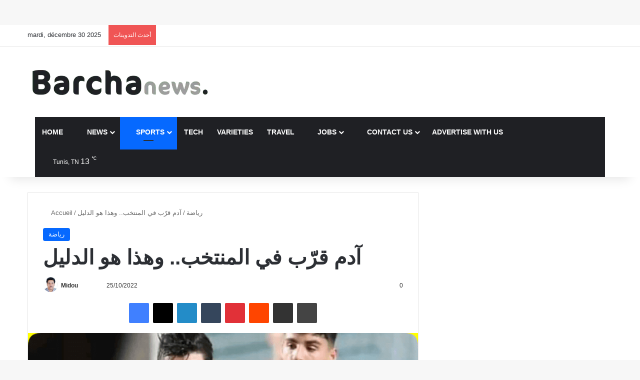

--- FILE ---
content_type: text/html; charset=UTF-8
request_url: https://barchanews.net/2022/10/25/%D8%A2%D8%AF%D9%85-%D9%82%D8%B1%D9%91%D8%A8-%D9%81%D9%8A-%D8%A7%D9%84%D9%85%D9%86%D8%AA%D8%AE%D8%A8-%D9%88%D9%87%D8%B0%D8%A7-%D9%87%D9%88-%D8%A7%D9%84%D8%AF%D9%84%D9%8A%D9%84/
body_size: 44531
content:
<!DOCTYPE html><html lang="fr-FR" data-skin="light" prefix="og: https://ogp.me/ns#"><head><script data-no-optimize="1">var litespeed_docref=sessionStorage.getItem("litespeed_docref");litespeed_docref&&(Object.defineProperty(document,"referrer",{get:function(){return litespeed_docref}}),sessionStorage.removeItem("litespeed_docref"));</script> <meta charset="UTF-8"/><link rel="profile" href="//gmpg.org/xfn/11"/><style id="jetpack-boost-critical-css">@media all{#jp-relatedposts{display:none;padding-top:1em;margin:1em 0;position:relative;clear:both}.jp-relatedposts::after{content:"";display:block;clear:both}#jp-relatedposts h3.jp-relatedposts-headline{margin:0 0 1em 0;display:inline-block;float:left;font-size:9pt;font-weight:700;font-family:inherit}#jp-relatedposts h3.jp-relatedposts-headline em::before{content:"";display:block;width:100%;min-width:30px;border-top:1px solid rgb(0 0 0/.2);margin-bottom:1em}#jp-relatedposts h3.jp-relatedposts-headline em{font-style:normal;font-weight:700}:root{--brand-color:#0669ff;--bright-color:#FFF;--base-color:#2c2f34}html{-ms-touch-action:manipulation;touch-action:manipulation;-webkit-text-size-adjust:100%;-ms-text-size-adjust:100%}article,aside,figcaption,figure,header,nav{display:block}a{background-color:transparent}strong{font-weight:inherit}strong{font-weight:600}sup{font-size:75%;line-height:0;position:relative;vertical-align:baseline}sup{top:-.5em}img{border-style:none}figure{margin:1em 0}button,input{font:inherit}button,input{overflow:visible}button,input{margin:0}button{text-transform:none}[type=submit],button{-webkit-appearance:button}[type=checkbox]{box-sizing:border-box;padding:0}[type=search]{-webkit-appearance:textfield}[type=search]::-webkit-search-cancel-button{-webkit-appearance:none}*{padding:0;margin:0;list-style:none;border:0;outline:0;box-sizing:border-box}:after,:before{box-sizing:border-box}body{background:#f7f7f7;color:var(--base-color);font-family:-apple-system,BlinkMacSystemFont,"Segoe UI",Roboto,Oxygen,Oxygen-Sans,Ubuntu,Cantarell,"Helvetica Neue","Open Sans",Arial,sans-serif;font-size:13px;line-height:21px}.the-subtitle,h1,h2,h3{line-height:1.4;font-weight:600}h1{font-size:41px;font-weight:700}h2{font-size:27px}h3{font-size:23px}.the-subtitle{font-size:17px}a{color:var(--base-color);text-decoration:none}img{max-width:100%;height:auto}p{line-height:1.7}.screen-reader-text{clip:rect(1px,1px,1px,1px);position:absolute!important;height:1px;width:1px;overflow:hidden}.stream-item{text-align:center;position:relative;z-index:2;margin:20px 0;padding:0}.stream-item.stream-item-above-header{margin:0}@media (max-width:991px){.single.has-header-ad:not(.has-header-below-ad) #content{margin-top:0}}@media (max-width:991px){.header-layout-3.has-normal-width-logo .stream-item-top{clear:both}}@media (max-width:768px){.hide_share_post_bottom .share-buttons-bottom,.hide_share_post_top .share-buttons-top{display:none!important}}.tie-icon:before,[class*=" tie-icon-"],[class^=tie-icon-]{font-family:tiefonticon!important;speak:never;font-style:normal;font-weight:400;font-variant:normal;text-transform:none;line-height:1;-webkit-font-smoothing:antialiased;-moz-osx-font-smoothing:grayscale;display:inline-block}body.tie-no-js .menu-sub-content,body.tie-no-js a.remove{display:none!important}body.tie-no-js .far,body.tie-no-js .fas,body.tie-no-js .tie-icon:before,body.tie-no-js .weather-icon,body.tie-no-js [class*=" tie-icon-"],body.tie-no-js [class^=tie-icon-]{visibility:hidden!important}body.tie-no-js [class*=" tie-icon-"]:before,body.tie-no-js [class^=tie-icon-]:before{content:""}#autocomplete-suggestions,.tie-popup{display:none}.container{margin-right:auto;margin-left:auto;padding-left:15px;padding-right:15px}.container:after{content:"";display:table;clear:both}@media (min-width:768px){.container{width:100%}}@media (min-width:1200px){.container{max-width:1200px}}.tie-row{margin-left:-15px;margin-right:-15px}.tie-row:after{content:"";display:table;clear:both}.tie-col-md-4,.tie-col-md-8,.tie-col-xs-12{position:relative;min-height:1px;padding-left:15px;padding-right:15px}.tie-col-xs-12{float:left}.tie-col-xs-12{width:100%}@media (min-width:992px){.tie-col-md-4,.tie-col-md-8{float:left}.tie-col-md-4{width:33.33333%}.tie-col-md-8{width:66.66667%}}.tie-alignleft{float:left}.tie-alignright{float:right}.fullwidth{width:100%!important}.clearfix:after,.clearfix:before{content:" ";display:block;height:0;overflow:hidden}.clearfix:after{clear:both}#tie-wrapper,.tie-container{height:100%;min-height:650px}.tie-container{position:relative;overflow:hidden}#tie-wrapper{background:#fff;position:relative;z-index:108;height:100%;margin:0 auto}.container-wrapper{background:#fff;border:1px solid rgba(0,0,0,.1);border-radius:2px;padding:30px}#content{margin-top:30px}@media (max-width:991px){#content{margin-top:15px}}.site-content{-ms-word-wrap:break-word;word-wrap:break-word}.theme-header{background:#fff;position:relative;z-index:999}.theme-header:after{content:"";display:table;clear:both}.theme-header.has-shadow{box-shadow:rgba(0,0,0,.1) 0 25px 20px -20px}#menu-components-wrap{display:-webkit-flex;display:-ms-flexbox;display:flex;-webkit-justify-content:space-between;-ms-flex-pack:justify;justify-content:space-between;width:100%;-webkit-flex-wrap:wrap;-ms-flex-wrap:wrap;flex-wrap:wrap}.logo-row{position:relative}#logo{margin-top:40px;margin-bottom:40px;display:block;float:left}#logo img{vertical-align:middle}#logo a{display:inline-block}@media (max-width:991px){#theme-header.has-normal-width-logo #logo{margin:14px 0!important;text-align:left;line-height:1}#theme-header.has-normal-width-logo #logo img{width:auto;height:auto;max-width:190px}}@media (max-width:479px){#theme-header.has-normal-width-logo #logo img{max-width:160px;max-height:60px!important}}@media (max-width:991px){#theme-header.mobile-header-default:not(.header-layout-1) #logo{-webkit-flex-grow:10;-ms-flex-positive:10;flex-grow:10}}.components{display:-webkit-flex;display:-ms-flexbox;display:flex;-webkit-align-items:center;-ms-flex-align:center;align-items:center;-webkit-justify-content:end;-ms-flex-pack:end;justify-content:end}.components>li{position:relative}.components>li.social-icons-item{margin:0}.components>li>a{display:block;position:relative;width:30px;text-align:center;font-size:16px;white-space:nowrap}.weather-menu-item{display:-webkit-flex;display:-ms-flexbox;display:flex;-webkit-align-items:center;-ms-flex-align:center;align-items:center;padding-right:5px;overflow:hidden}.weather-menu-item .weather-wrap{padding:0;overflow:inherit;line-height:23px}.weather-menu-item .weather-forecast-day{display:block;float:left;width:auto;padding:0 5px;line-height:initial}.weather-menu-item .weather-forecast-day .weather-icon{font-size:26px;margin-bottom:0}.weather-menu-item .city-data{float:left;display:block;font-size:12px}.weather-menu-item .weather-current-temp{font-size:16px;font-weight:400}.weather-menu-item .weather-current-temp sup{font-size:9px;top:-2px}.components .tie-weather-widget{color:var(--base-color)}.main-nav-dark .main-nav .tie-weather-widget{color:#fff}.components .icon-basecloud-bg:after{color:#fff}.main-nav-dark .main-nav .icon-basecloud-bg:after{color:#1f2024}@media (max-width:991px){.logo-container{border-width:0;display:-webkit-flex;display:-ms-flexbox;display:flex;-webkit-flex-flow:row nowrap;-ms-flex-flow:row nowrap;flex-flow:row nowrap;-webkit-align-items:center;-ms-flex-align:center;align-items:center;-webkit-justify-content:space-between;-ms-flex-pack:justify;justify-content:space-between}}.mobile-header-components{display:none;z-index:10;height:30px;line-height:30px;-webkit-flex-wrap:nowrap;-ms-flex-wrap:nowrap;flex-wrap:nowrap;-webkit-flex:1 1 0%;-ms-flex:1 1 0%;flex:1 1 0%}.mobile-header-components .components{float:none;display:-webkit-flex!important;display:-ms-flexbox!important;display:flex!important;-webkit-justify-content:stretch;-ms-flex-pack:stretch;justify-content:stretch}.mobile-header-components .components li.custom-menu-link{display:inline-block;float:none}.mobile-header-components .components li.custom-menu-link>a{width:20px;padding-bottom:15px}.mobile-header-components [class^=tie-icon-]{font-size:18px;width:20px;height:20px;vertical-align:middle}.mobile-header-components .tie-mobile-menu-icon{font-size:20px}.mobile-header-components .nav-icon{display:inline-block;width:20px;height:2px;background-color:var(--base-color);position:relative;top:-4px}.mobile-header-components .nav-icon:after,.mobile-header-components .nav-icon:before{position:absolute;right:0;background-color:var(--base-color);content:"";display:block;width:100%;height:100%;-webkit-transform:translateZ(0);transform:translateZ(0);-webkit-backface-visibility:hidden;backface-visibility:hidden}.mobile-header-components .nav-icon:before{-webkit-transform:translateY(-7px);-ms-transform:translateY(-7px);transform:translateY(-7px)}.mobile-header-components .nav-icon:after{-webkit-transform:translateY(7px);-ms-transform:translateY(7px);transform:translateY(7px)}#mobile-header-components-area_2 .components{-webkit-flex-direction:row-reverse;-ms-flex-direction:row-reverse;flex-direction:row-reverse}#mobile-header-components-area_2 .components li.custom-menu-link>a{margin-left:15px}@media (max-width:991px){.logo-container:after,.logo-container:before{height:1px}#tie-body #mobile-container,.mobile-header-components{display:block}#slide-sidebar-widgets{display:none}}.top-nav{background-color:#fff;position:relative;z-index:10;line-height:40px;border:1px solid rgba(0,0,0,.1);border-width:1px 0;color:var(--base-color);clear:both}.main-nav-below.top-nav-above .top-nav{border-top-width:0}.top-nav a:not(.button):not(:hover){color:var(--base-color)}.topbar-wrapper{display:-webkit-flex;display:-ms-flexbox;display:flex;min-height:40px}.top-nav .tie-alignleft,.top-nav .tie-alignright{-webkit-flex-grow:1;-ms-flex-positive:1;flex-grow:1;position:relative}.top-nav.has-breaking-news .tie-alignleft{-webkit-flex:1 0 100px;-ms-flex:1 0 100px;flex:1 0 100px}.top-nav.has-breaking-news .tie-alignright{-webkit-flex-grow:0;-ms-flex-positive:0;flex-grow:0;z-index:1}.topbar-today-date{float:left;padding-right:15px;-webkit-flex-shrink:0;-ms-flex-negative:0;flex-shrink:0}@media (max-width:991px){.theme-header .components,.topbar-today-date{display:none}}.breaking{display:none}.main-nav-wrapper{position:relative;z-index:4}.main-nav{background-color:var(--main-nav-background);color:var(--main-nav-primary-color);position:relative;border:1px solid var(--main-nav-main-border-color);border-width:1px 0}.main-menu-wrapper{position:relative}@media (min-width:992px){.header-menu .menu{display:-webkit-flex;display:-ms-flexbox;display:flex}.header-menu .menu a{display:block;position:relative}.header-menu .menu>li>a{white-space:nowrap}.header-menu .menu .sub-menu a{padding:8px 10px}.header-menu .menu ul:not(.sub-menu-columns):not(.sub-menu-columns-item):not(.sub-list):not(.mega-cat-sub-categories):not(.slider-arrow-nav){box-shadow:0 2px 5px rgba(0,0,0,.1)}.header-menu .menu ul li{position:relative}.header-menu .menu ul a{border-width:0 0 1px}#main-nav{z-index:9;line-height:60px}.main-menu .menu>li>a{padding:0 14px;font-size:14px;font-weight:700}.main-menu .menu>li>.menu-sub-content{border-top:2px solid var(--main-nav-primary-color)}.main-menu .menu ul{line-height:20px;z-index:1}.main-menu .menu .sub-menu .tie-menu-icon{width:20px}.main-menu .menu-sub-content{background:var(--main-nav-background);display:none;padding:15px;width:230px;position:absolute;box-shadow:0 3px 4px rgba(0,0,0,.2)}.main-menu .menu-sub-content a{width:200px}nav.main-nav.menu-style-default .menu>li.tie-current-menu{border-bottom:5px solid var(--main-nav-primary-color);margin-bottom:-5px}nav.main-nav.menu-style-default .menu>li.tie-current-menu>a:after{content:"";width:20px;height:2px;position:absolute;margin-top:17px;left:50%;top:50%;bottom:auto;right:auto;-webkit-transform:translateX(-50%) translateY(-50%);-ms-transform:translateX(-50%) translateY(-50%);transform:translateX(-50%) translateY(-50%);background:#2c2f34}nav.main-nav.menu-style-solid-bg .menu>li.tie-current-menu>a{background-color:var(--main-nav-primary-color);color:var(--main-nav-contrast-primary-color)}.main-nav .components li a,.main-nav .menu a{color:var(--main-nav-text-color)}.main-nav-dark{--main-nav-background:#1f2024;--main-nav-primary-color:var(--brand-color);--main-nav-contrast-primary-color:var(--bright-color);--main-nav-text-color:#FFFFFF;--main-nav-main-border-color:rgba(255,255,255,0.07)}.main-nav-dark .main-nav{border-width:0}}@media (min-width:992px){.mega-menu>a:before,header .menu-item-has-children>a:before{content:"";position:absolute;right:10px;top:50%;bottom:auto;-webkit-transform:translateY(-50%);-ms-transform:translateY(-50%);transform:translateY(-50%);font-family:tiefonticon!important;font-style:normal;font-weight:400;font-variant:normal;text-transform:none;content:"";font-size:11px;line-height:1}.menu .mega-menu:not(.is-icon-only)>a,.menu>.menu-item-has-children:not(.is-icon-only)>a{padding-right:25px}}@media (min-width:992px){.main-nav-boxed .main-nav{border-width:0}.main-nav-boxed .main-menu-wrapper{float:left;width:100%;background-color:var(--main-nav-background);padding-right:15px}}.main-nav-boxed .main-nav:not(.fixed-nav){background:0 0!important}@media only screen and (min-width:992px) and (max-width:1100px){.main-nav .menu>li:not(.is-icon-only)>a{padding-left:7px;padding-right:7px}.main-nav .menu>li:not(.is-icon-only)>a:before{display:none}}@media (max-width:991px){#tie-wrapper header#theme-header{box-shadow:none;background:0 0!important}.logo-container{border-width:0;box-shadow:0 3px 7px 0 rgba(0,0,0,.1)}.logo-container{background-color:#fff}.header-layout-3 .main-nav-wrapper{display:none}.main-menu-wrapper .main-menu-wrap{width:100%}}}@media all{.post-content.container-wrapper{padding:0}.entry-header{font-size:45px;line-height:1.2}@media (max-width:767px){.entry-header{font-size:28px}}.entry-header .entry-title{margin-bottom:15px}@media (max-width:767px){.entry-header .entry-title{font-size:28px}}.entry-header .post-cat{margin-bottom:6px}.entry-header .post-meta{overflow:inherit;font-size:12px;margin-top:5px;margin-bottom:0;line-height:24px}.entry-header .post-meta .meta-item{margin-right:12px}.entry-header .post-meta,.entry-header .post-meta a:not(:hover){color:#333}.entry-header .post-meta .meta-author{margin:0}.entry-header .post-meta .meta-author a{font-weight:600}.entry-header .post-meta .author-meta+.date:before{content:"•";color:#ccc;margin:0 3px 0 5px;display:inline-block}.entry-header .post-meta .tie-alignright{display:inline}@media (max-width:767px){.entry-header .post-meta{margin-bottom:-8px}.entry-header .post-meta .tie-alignright{float:none}.entry-header .post-meta .meta-item,.entry-header .post-meta .tie-alignright .meta-item:last-child{margin-bottom:8px!important}.entry-header .post-meta>div,.entry-header .post-meta>span{float:initial!important}.entry-header .post-meta .meta-author a{font-weight:400}.entry-header .meta-author-avatar img{width:20px;height:20px}}.meta-author-avatar img{width:30px;height:30px;margin-right:3px;margin-top:-5px;vertical-align:middle;border-radius:50%}.post-layout-1 div.entry-content{padding-top:0}.post-layout-1 .entry-header-outer{padding:30px 30px 20px}@media (max-width:767px){.post-layout-1 .entry-header-outer{padding:20px}}.post-layout-1 .entry-header{padding:0;margin:0}.featured-area{position:relative;margin-bottom:30px;line-height:1}@media (max-width:767px){.featured-area{margin-bottom:20px}}.featured-area img{width:100%}.single-featured-image{position:relative;margin:0;line-height:0}.single-caption-text{position:absolute;bottom:0;left:0;padding:5px 10px;background:rgba(0,0,0,.6);color:#fff;line-height:1.8;font-size:90%}.entry-content{padding:0 30px 30px}@media (max-width:767px){.entry-content{padding-right:15px;padding-left:15px}}.entry h1,.entry h2,.entry h3{margin:0 0 .5em}@media (max-width:767px){.single .entry-content{padding-top:15px}}.post-bottom-meta-title{float:left;padding:0 6px;margin:5px 5px 0 0;background:#2c2f34;border:1px solid rgba(0,0,0,.1);border-radius:2px}.post-bottom-meta-title{color:#fff}.post-tags-modern .post-bottom-meta-title{display:none}.share-buttons{padding:18px 28px;line-height:0}@media (max-width:767px){.share-buttons{padding:15px}}.magazine1 .share-buttons-bottom{background:#f7f7f7;border-top:1px solid rgba(0,0,0,.1)}@media (min-width:768px){.share-buttons-top{padding-bottom:0}}.entry-header-outer+.share-buttons-top{padding-top:0}.post-layout-1 .share-buttons-top{padding-bottom:18px}@media (min-width:768px){.share-buttons-top~.entry-content{padding-top:20px}}.share-buttons-mobile{position:fixed;bottom:0;z-index:999999;width:100%;background:0 0;border:0 none;padding:0}.share-buttons-mobile .share-links a{margin:0;border-radius:0;width:1%;display:table-cell;opacity:1!important}.share-buttons-mobile .share-links a .share-btn-icon{margin:0 auto;float:none}@media (min-width:768px){.share-buttons-mobile{display:none}}.mobile-share-buttons-spacer{height:40px}@media (min-width:768px){.mobile-share-buttons-spacer{display:none}}.share-links a{color:#fff}.share-links{overflow:hidden;position:relative}.share-links .share-btn-icon{font-size:15px}.share-links a{display:inline-block;margin:2px;height:40px;overflow:hidden;position:relative;border-radius:2px;width:40px}.share-links a,.share-links a:before{background-color:#444}.share-links a .share-btn-icon{width:40px;height:40px;float:left;display:block;text-align:center;line-height:40px}.share-centered{text-align:center}.share-title{padding-right:15px;display:inline-block;float:left;line-height:40px;font-size:12px;margin:2px 0}.share-title .tie-icon-share{margin-right:5px;font-size:14px}.share-links a.facebook-share-btn,.share-links a.facebook-share-btn:before{background:#4080ff}.share-links a.twitter-share-btn,.share-links a.twitter-share-btn:before{background:#000}.share-links a.linkedin-share-btn,.share-links a.linkedin-share-btn:before{background:#238cc8}.share-links a.pinterest-share-btn,.share-links a.pinterest-share-btn:before{background:#e13138}.share-links a.reddit-share-btn,.share-links a.reddit-share-btn:before{background:#ff4500}.share-links a.tumblr-share-btn,.share-links a.tumblr-share-btn:before{background:#35465c}.share-links a.whatsapp-share-btn,.share-links a.whatsapp-share-btn:before{background:#43d854}.share-links a.telegram-share-btn,.share-links a.telegram-share-btn:before{background:#08c}.share-links a.email-share-btn,.share-links a.email-share-btn:before{background:#333}@media (max-width:479px){.share-title{display:none}}@media (min-width:768px){a.telegram-share-btn,a.whatsapp-share-btn{display:none!important}}#related-posts .related-item{position:relative;float:left;width:33.333%;padding:0 15px;margin-bottom:20px}@media (max-width:767px){#related-posts .related-item{padding:0 8px}}#related-posts .related-item .post-thumb{margin-bottom:10px}#related-posts .related-item .post-title{font-size:14px;line-height:19px}#related-posts .related-item .post-meta{margin:4px 0 0}.has-sidebar .site-content #related-posts .related-item:nth-child(3n+1){clear:both}@media (max-width:767px){#related-posts .related-item{width:50%!important;clear:none!important}}#related-posts.has-extra-post .related-item:last-child{clear:none!important;display:none}@media only screen and (min-width:320px) and (max-width:767px){#related-posts.has-extra-post .related-item:last-child{display:block}}#reading-position-indicator{display:block;height:5px;position:fixed;bottom:0;left:0;background:var(--brand-color);box-shadow:0 0 10px rgba(0,136,255,.7);width:0;z-index:9999;max-width:100%}#check-also-box{position:fixed;background-color:#fff;z-index:999;bottom:15px;right:-1px;-webkit-transform:translatex(100%);-ms-transform:translatex(100%);transform:translatex(100%);width:340px;padding:30px;border:1px solid rgba(0,0,0,.1);border-radius:2px;border-top-right-radius:0;border-bottom-right-radius:0}#check-also-box.check-also-left{right:auto;left:-1px;-webkit-transform:translatex(-100%);-ms-transform:translatex(-100%);transform:translatex(-100%)}#check-also-box .has-first-big-post .post-widget-body{clear:both}#check-also-box .posts-list-big-first li{padding-bottom:0}#check-also-box .posts-list-big-first li .post-title{font-size:18px;line-height:1.3em}@media (max-width:991px){#check-also-box{display:none}}.stream-item-above-post-content{margin:0 auto 30px}#post-extra-info{display:none}}@media all{@media (max-width:767px){.magazine1:not(.has-builder):not(.error404) .main-content{padding-left:0;padding-right:0}}input{border:1px solid rgba(0,0,0,.1);color:var(--base-color);font-size:13px;outline:0;padding:10px 12px;line-height:23px;border-radius:2px;max-width:100%;background-color:transparent}input:not([type=checkbox]):not([type=radio]){-webkit-appearance:none;-moz-appearance:none;appearance:none;outline:0}@media (max-width:767px){input:not([type=submit]){font-size:16px!important}}.button,[type=submit]{width:auto;position:relative;background-color:var(--tie-buttons-color,var(--brand-color));color:var(--tie-buttons-text,var(--bright-color));border-radius:var(--tie-buttons-radius,2px);border:var(--tie-buttons-border-width,0) solid var(--tie-buttons-border-color,var(--brand-color));padding:10px 25px;margin:0;font-weight:600;font-size:14px;display:inline-block;text-align:center;line-height:21px;text-decoration:none;vertical-align:middle;-webkit-appearance:none;-moz-appearance:none;appearance:none}@media (min-width:992px){.sidebar-right .main-content{float:left}.sidebar-right.magazine1 .main-content{padding-right:3px}}.post-thumb{position:relative;height:100%;display:block;-webkit-backface-visibility:hidden;backface-visibility:hidden;-webkit-transform:rotate(0);-ms-transform:rotate(0);transform:rotate(0)}.post-thumb img{width:100%;display:block}.post-thumb .post-cat-wrap{position:absolute;bottom:10px;margin:0;right:10px}.post-meta{margin:10px 0 8px;font-size:12px;overflow:hidden}.post-meta,.post-meta a:not(:hover){color:#666}.post-meta .meta-item{margin-right:8px;display:inline-block}.post-meta .meta-item.tie-icon:before{padding-right:3px}.post-meta .meta-item.date:before{content:""}.post-meta .meta-item.meta-comment:before{content:""}.post-meta .tie-alignright .meta-item:last-child{margin:0!important}@media (max-width:767px){.entry-header .post-meta>div,.entry-header .post-meta>span,.main-content .post-meta>div,.main-content .post-meta>span{float:left}}.warm{color:#f47512}.hot{color:#f3502a}.post-cat-wrap{position:relative;z-index:3;margin-bottom:5px;font-weight:400;font-family:inherit!important;line-height:0;display:block}.post-cat{display:inline-block;background:var(--brand-color);color:var(--bright-color);padding:0 11px;font-size:13px;line-height:2em;margin-right:4px;position:relative;white-space:nowrap;word-wrap:normal;letter-spacing:0;border-radius:4px}.post-cat:first-child:last-child{margin:0}#breadcrumb{margin:50px 0 0}#breadcrumb,#breadcrumb a:not(:hover){color:#666}#breadcrumb .delimiter{margin:0 3px;font-style:normal}.entry-header-outer #breadcrumb{margin:0 0 20px;padding:0}@media (max-width:767px){.single-post #breadcrumb .current,.single-post #breadcrumb em:last-of-type{display:none}}.social-icons-item{float:right;margin-left:6px;position:relative}.social-icons-item .social-link span{color:var(--base-color);line-height:unset}.social-icons-widget .social-icons-item .social-link{width:24px;height:24px;line-height:24px;padding:0;display:block;text-align:center;border-radius:2px}.top-nav .components>li.social-icons-item .social-link:not(:hover) span{color:var(--base-color)}.social-icons-item .facebook-social-icon{background-color:#4080ff!important}.social-icons-item .facebook-social-icon span{color:#4080ff}.social-icons-item .twitter-social-icon{background-color:#000!important}.social-icons-item .twitter-social-icon span{color:#000}.social-icons-item .linkedin-social-icon{background-color:#238cc8!important}.social-icons-item .linkedin-social-icon span{color:#238cc8}.social-icons-item .youtube-social-icon{background-color:#ef4e41!important}.social-icons-item .youtube-social-icon span{color:#ef4e41}.social-icons-item .rss-social-icon{background-color:#faa33d!important}.social-icons-item .rss-social-icon span{color:#faa33d}ul:not(.solid-social-icons) .social-icons-item a:not(:hover){background-color:transparent!important}.solid-social-icons .social-link{background-color:var(--base-color)}.dark-skin .solid-social-icons .social-link{background-color:#27292d;border-color:#27292d}.solid-social-icons .social-link span{color:#fff!important}.entry-header{padding:30px 30px 0;margin-bottom:20px}@media (max-width:991px){.entry-header{padding:20px 20px 0}}.entry{line-height:1.7;font-size:15px}.entry p{margin-bottom:25px;line-height:1.7}@media (max-width:767px){.container-wrapper,.entry-content{padding:20px 15px}}.tab-content{padding:30px;display:none}.tab-content{position:relative}@media (max-width:767px){.tab-content{padding:20px}}.tab-content-elements li{opacity:0}.block-head-1 .the-global-title{position:relative;font-size:17px;padding:0 0 15px;border-bottom:2px solid rgba(0,0,0,.1);margin-bottom:20px}.block-head-1 .the-global-title:after{content:"";background:#2c2f34;width:40px;height:2px;position:absolute;bottom:-2px;left:0}.block-head-1 .the-global-title:before{content:"";width:0;height:0;position:absolute;bottom:-5px;left:0;border-left:0;border-right:5px solid transparent;border-top:5px solid #2c2f34}.block-head-1 .dark-skin .widget-title:after{background:#fff}.block-head-1 .dark-skin .widget-title:before{border-top-color:#fff}.block-head-1 .dark-skin .the-global-title{color:#fff;border-bottom-color:rgba(255,255,255,.1)}.side-aside{position:fixed;top:0;z-index:111;visibility:hidden;width:350px;max-width:100%;height:100%;background:#fff;background-repeat:no-repeat;background-position:center top;background-size:cover;overflow-y:auto}@media (min-width:992px){.side-aside{right:0;-webkit-transform:translate(350px,0);-ms-transform:translate(350px,0);transform:translate(350px,0)}}.site-footer .widget-title-icon{display:none}.dark-skin{background-color:var(--tie-dark-skin-bg-main,#1f2024);color:#fff}.dark-skin input:not([type=submit]){color:#ccc}.dark-skin a:not(:hover){color:#fff}.dark-skin .post-meta,.dark-skin .timeline-widget ul li .date{color:#ccc!important}.dark-skin input:not([type=submit]){border-color:rgba(255,255,255,.1)}.dark-skin .container-wrapper{background-color:var(--tie-dark-skin-bg-main,#1f2024);border-color:rgba(255,255,255,.1)}.dark-skin .widget a:not(:hover),.dark-skin .widget-title{color:#fff}.dark-skin .widget-title-icon{color:#ccc}.dark-skin .timeline-widget ul:before{background:rgba(0,0,0,.3)}.dark-skin .timeline-widget .date:before{background:var(--tie-dark-skin-bg,#27292d);border-color:rgba(0,0,0,.3)}}@media all{.widget-title{position:relative}.widget-title .the-subtitle{font-size:15px;min-height:15px}.widget-title-icon{position:absolute;right:0;top:1px;color:#b9bec3;font-size:15px}.widget-title-icon:before{content:""}.post-widget-body{padding-left:125px}.post-widget-body .post-title{font-size:14px;line-height:1.4;margin-bottom:5px}.post-widget-thumbnail{float:left;margin-right:15px;position:relative}.post-widget-thumbnail img.tie-small-image{width:110px}.widget li{padding:6px 0}.widget li:first-child{padding-top:0}.widget li:last-child{padding-bottom:0;border-bottom:0}.widget li:after{clear:both;display:table;content:""}.widget .post-meta{margin:2px 0 0;font-size:11px;line-height:17px}.posts-list .widget-title-icon:before{content:""}.posts-list-big-first .posts-list-items li:first-child{padding-bottom:20px}.posts-list-big-first li:first-child .post-widget-thumbnail{width:100%;margin-right:0;margin-bottom:10px}.posts-list-big-first li:first-child .post-widget-thumbnail a{min-height:40px}.posts-list-big-first li:first-child .post-widget-body{padding-left:0}.posts-list-big-first li:first-child .post-title{font-size:18px}@media (max-width:991px){.posts-list-big-first .posts-list-items{overflow:hidden}.posts-list-big-first li{width:48%;float:left}.posts-list-big-first li:nth-child(2){padding-top:0}.posts-list-big-first li:nth-child(2n){float:right}.posts-list-big-first li:nth-child(odd){clear:both}.posts-list-big-first li:nth-child(2),.posts-list-big-first li:nth-child(3){float:right;clear:none}.posts-list-big-first li:nth-child(n+5){display:none}}@media (max-width:670px){.posts-list-big-first li{width:100%}.posts-list-big-first li:nth-child(2){padding-top:12px}.posts-list-big-first li:nth-child(n+5){display:block}}form.search-form{overflow:auto;position:relative;width:100%;margin-top:10px}.search-field{float:left;width:73%;padding:8px 15px}.search-submit[type=submit]{float:right;padding:10px 5px;margin-left:2%;width:25%}.login-widget .widget-title-icon:before{content:""}.login-widget form input[type=password],.login-widget form input[type=text]{width:100%;float:none;margin-bottom:15px}.login-widget .pass-container{position:relative}.login-widget .pass-container input[type=password]{padding-right:70px}.login-widget .forget-text{position:absolute;right:15px;line-height:45px;top:0;font-size:12px}.login-widget .forget-text:not(:hover){color:#666}.login-widget .rememberme{display:block;margin-bottom:15px}.recent-comments-widget .widget-title-icon:before{content:""}.widget_tag_cloud .widget-title-icon:before{content:""}li.widget-post-list{padding:7px 0;position:relative}.widget_categories .widget-title-icon:before{content:""}.weather-wrap{clear:both;overflow:hidden;text-align:center;padding:15px 0 20px;line-height:1}.weather-icon{position:relative;margin:0 auto .1em;font-size:75px;width:1em;height:.9em}.weather-current-temp{font-size:70px;font-weight:700}.weather-current-temp sup{font-size:17px;vertical-align:super;font-weight:400}.small-weather-icons .icon-cloud-behind:after{left:-.4em}.small-weather-icons .icon-moon-animi:before{right:-.4em;top:.1em}.icon-moon-animi:before{content:"";position:absolute;right:-.3em;font-size:.35em;top:.2em}.icon-basecloud-bg:after,.icon-cloud:after{content:"";font-size:.86em;position:absolute;left:0;right:0;z-index:2}.icon-basecloud-bg:after{content:"";z-index:1}.icon-cloud-behind:after{font-size:.48em;content:"";position:absolute;left:-.2em;top:.4em;z-index:1;opacity:.6}.latest-tweets-widget .widget-title-icon:before{content:""}.timeline-widget ul{position:relative;padding-left:15px}.timeline-widget ul:before{content:"";position:absolute;left:0;top:0;width:2px;height:100%;background:#e6e6e6}.timeline-widget li{border-bottom:0;padding-bottom:10px}.timeline-widget li .date{font-size:10px;display:block;position:relative;color:#666;line-height:12px;margin-bottom:5px}.timeline-widget li .date:before{content:"";width:12px;height:12px;background:#e6e6e6;border:3px solid rgba(255,255,255,.8);position:absolute;left:-20px;display:inline-block;vertical-align:middle;border-radius:50%;-webkit-transform:translateZ(0);transform:translateZ(0);-webkit-backface-visibility:hidden;backface-visibility:hidden;-webkit-font-smoothing:antialiased;-moz-osx-font-smoothing:grayscale}.timeline-widget li h3{font-size:14px;line-height:1.4}.social-icons-widget ul{margin:0-3px}.social-icons-widget .social-icons-item{float:left;margin:3px;border-bottom:0;padding:0}.social-icons-widget .social-icons-item .social-link{width:40px;height:40px;line-height:40px;font-size:18px}@media (max-width:479px){.social-icons-widget .social-icons-item{float:none;display:inline-block}}.tie-weather-widget .widget-title .the-subtitle .widget-title-icon{display:none}.tie-weather-widget .widget-title span{font-weight:400;font-size:14px}.tie-weather-widget [class^=icon-]:after,.tie-weather-widget [class^=icon-]:before{font-family:tiefonticon}.weather-forecast-day{position:relative;width:1%;display:table-cell;text-align:center}.weather-forecast-day .weather-icon{font-size:35px}.weather-forecast-day .weather-icon .icon-basecloud-bg:after,.weather-forecast-day .weather-icon .icon-cloud:after{font-size:inherit;line-height:1.05}.widget-posts-list-container{position:relative}}@media all{@media (min-width:992px){.mega-menu .mega-menu-block{left:0;width:100%;padding:30px}.main-menu .mega-ajax-content{min-height:200px;position:relative}.main-menu .mega-recent-featured .mega-ajax-content{min-height:325px}.main-menu .mega-recent-featured>.menu-sub-content{overflow:hidden}.main-menu .mega-recent-featured .mega-menu-content{float:right;position:relative;min-height:30px;width:100%}}@media (min-width:992px){.theme-header .logo-row>div{height:auto!important}.header-layout-3 .stream-item-top-wrapper{float:right}}.breaking{float:left;width:100%;display:block!important}.breaking-title{padding:0 10px;display:block;float:left;color:#fff;font-size:12px;position:relative}.breaking-title span{position:relative;z-index:1}.breaking-title span.breaking-icon{display:none}@media (max-width:600px){.breaking-title span.breaking-icon{display:inline-block}.breaking-title .breaking-title-text{display:none}}.breaking-title:before{content:"";background:#f05555;width:100%;height:100%;position:absolute;left:0;top:0;z-index:0}.breaking-news{display:none}#mobile-container{display:none;padding:10px 30px 30px}#mobile-menu{margin-bottom:20px;position:relative;padding-top:15px}#mobile-social-icons{margin-bottom:15px}#mobile-social-icons ul{text-align:center;overflow:hidden}#mobile-social-icons ul .social-icons-item{float:none;display:inline-block}#mobile-social-icons .social-icons-item{margin:0}#mobile-social-icons .social-icons-item .social-link{background:0 0;border:none}#mobile-search .search-form{overflow:hidden;position:relative}#mobile-search .search-form:after{position:absolute;content:"";font-family:tiefonticon;top:4px;right:10px;line-height:30px;width:30px;font-size:16px;border-radius:50%;text-align:center;color:#fff}#mobile-search .search-field{background-color:rgba(0,0,0,.05);border-color:rgba(255,255,255,.1);color:#fff;width:100%;border-radius:50px;padding:7px 45px 7px 20px}#mobile-search .search-submit{background:0 0;font-size:0;width:35px;height:38px;position:absolute;top:0;right:5px;z-index:1}#mobile-search input::-webkit-input-placeholder{color:rgba(255,255,255,.6)}#mobile-search input::-moz-placeholder{color:rgba(255,255,255,.6)}#mobile-search input:-moz-placeholder{color:rgba(255,255,255,.6)}#mobile-search input:-ms-input-placeholder{color:rgba(255,255,255,.6)}#tie-wrapper:after{position:absolute;z-index:1000;top:-10%;left:-50%;width:0;height:0;background:rgba(0,0,0,.2);content:"";opacity:0}@media (max-width:991px){.side-aside.appear-from-right{right:0;-webkit-transform:translate(100%,0);-ms-transform:translate(100%,0);transform:translate(100%,0)}.side-aside.is-fullwidth{width:100%}}.is-desktop .side-aside .has-custom-scroll{padding:50px 0 0}.side-aside:after{position:absolute;top:0;left:0;width:100%;height:100%;background:rgba(0,0,0,.2);content:"";opacity:1}.side-aside .container-wrapper{padding:30px!important;border-radius:0;border:0;background:0 0;box-shadow:none!important}a.remove{position:absolute;top:0;right:0;display:block;speak:never;-webkit-font-smoothing:antialiased;-moz-osx-font-smoothing:grayscale;width:20px;height:20px;display:block;line-height:20px;text-align:center;font-size:15px}a.remove:before{content:"";font-family:tiefonticon;color:#e74c3c}a.remove.big-btn{width:25px;height:25px;line-height:25px;font-size:22px}a.remove.light-btn:not(:hover):before{color:#fff}.side-aside a.remove{z-index:1;top:15px;left:50%;right:auto;-webkit-transform:translateX(-50%);-ms-transform:translateX(-50%);transform:translateX(-50%)}.side-aside a.remove:not(:hover):before{color:#111}.side-aside.dark-skin a.remove:not(:hover):before{color:#fff}.tie-popup a.remove{-webkit-transform:scale(.2);-ms-transform:scale(.2);transform:scale(.2);opacity:0;top:15px;right:15px;z-index:1}.theiaStickySidebar:after{content:"";display:table;clear:both}.has-custom-scroll,.side-aside{overflow-x:hidden;scrollbar-width:thin}.has-custom-scroll::-webkit-scrollbar,.side-aside::-webkit-scrollbar{width:5px}.tie-popup{position:fixed;z-index:99999;left:0;top:0;height:100%;width:100%;background-color:rgba(0,0,0,.5);display:none;-webkit-perspective:600px;perspective:600px}.tie-popup-container{position:relative;z-index:100;width:90%;max-width:420px;margin:10em auto 0;border-radius:2px;box-shadow:0 0 20px rgba(0,0,0,.2);will-change:transform,opacity;-webkit-transform:scale(.5);-ms-transform:scale(.5);transform:scale(.5);opacity:0}.tie-popup-container .login-submit{padding-top:15px;padding-bottom:15px}.tie-popup-container .container-wrapper{padding:60px;background-color:#fff!important;border-radius:5px}@media (max-width:479px){.tie-popup-container .container-wrapper{padding:30px}}.pop-up-live-search{will-change:transform,opacity;-webkit-transform:scale(.7);-ms-transform:scale(.7);transform:scale(.7);opacity:0}.tie-popup-search-wrap::-webkit-input-placeholder{color:#fff}.tie-popup-search-wrap::-moz-placeholder{color:#fff}.tie-popup-search-wrap:-moz-placeholder{color:#fff}.tie-popup-search-wrap:-ms-input-placeholder{color:#fff}.tie-popup-search-wrap form{position:relative;height:80px;margin-bottom:20px}.popup-search-wrap-inner{position:relative;padding:80px 15px 0;margin:0 auto;max-width:800px}input.tie-popup-search-input{width:100%;height:80px;line-height:80px;background:rgba(0,0,0,.7)!important;font-weight:500;font-size:22px;border:0;padding-right:80px;padding-left:30px;color:#fff;border-radius:5px}button.tie-popup-search-submit{font-size:28px;color:#666;position:absolute;right:5px;top:15px;background:0 0!important}#autocomplete-suggestions{overflow:auto;padding:20px;color:#eee;position:absolute;display:none;width:370px;z-index:9999;margin-top:15px}@font-face{font-family:tiefonticon;font-weight:400;font-style:normal;font-display:block}.tie-icon-facebook:before{content:""}.tie-icon-search:before{content:""}.tie-icon-author:before{content:""}.tie-icon-home:before{content:""}.tie-icon-tags:before{content:""}.tie-icon-print:before{content:""}.tie-icon-camera:before{content:""}.tie-icon-random:before{content:""}.tie-icon-twitter:before{content:""}.tie-icon-feed:before{content:""}.tie-icon-navicon:before{content:""}.tie-icon-pinterest:before{content:""}.tie-icon-envelope:before{content:""}.tie-icon-linkedin:before{content:""}.tie-icon-bolt:before{content:""}.tie-icon-youtube:before{content:""}.tie-icon-tumblr:before{content:""}.tie-icon-reddit:before{content:""}.tie-icon-paper-plane:before{content:""}.tie-icon-share:before{content:""}.tie-icon-whatsapp:before{content:""}.tie-icon-fire:before{content:""}}@media all{.far,.fas{-moz-osx-font-smoothing:grayscale;-webkit-font-smoothing:antialiased;display:inline-block;font-style:normal;font-variant:normal;text-rendering:auto;line-height:1}.fa-briefcase:before{content:""}.fa-bullhorn:before{content:""}.fa-coffee:before{content:""}.fa-flag:before{content:""}.fa-futbol:before{content:""}.fa-life-ring:before{content:""}.fa-newspaper:before{content:""}.fa-paper-plane:before{content:""}.fa-shield-alt:before{content:""}@font-face{font-family:"Font Awesome 5 Free";font-style:normal;font-weight:400;font-display:block}.far{font-family:"Font Awesome 5 Free";font-weight:400}@font-face{font-family:"Font Awesome 5 Free";font-style:normal;font-weight:900;font-display:block}.fas{font-family:"Font Awesome 5 Free";font-weight:900}}</style><meta http-equiv='x-dns-prefetch-control' content='on'><link rel='dns-prefetch' href="//cdnjs.cloudflare.com/"/><link rel='dns-prefetch' href="//ajax.googleapis.com/"/><link rel='dns-prefetch' href="//fonts.googleapis.com/"/><link rel='dns-prefetch' href="//fonts.gstatic.com/"/><link rel='dns-prefetch' href="//s.gravatar.com/"/><link rel='dns-prefetch' href="//www.google-analytics.com/"/><link rel='preload' as='image' href="//i0.wp.com/barchanews.net/wp-content/uploads/2022/10/%D9%82%D8%B1%D8%A8-%D9%81%D9%8A-%D8%A7%D9%84%D9%85%D9%86%D8%AA%D8%AE%D8%A8.png?resize=700%2C400&ssl=1"><link rel='preload' as='font' href="/wp-content/themes/jannah/assets/fonts/tielabs-fonticon/tielabs-fonticon.woff" type='font/woff' crossorigin='anonymous'/><link rel='preload' as='font' href="/wp-content/themes/jannah/assets/fonts/fontawesome/fa-solid-900.woff2" type='font/woff2' crossorigin='anonymous'/><link rel='preload' as='font' href="/wp-content/themes/jannah/assets/fonts/fontawesome/fa-brands-400.woff2" type='font/woff2' crossorigin='anonymous'/><link rel='preload' as='font' href="/wp-content/themes/jannah/assets/fonts/fontawesome/fa-regular-400.woff2" type='font/woff2' crossorigin='anonymous'/><link rel='preload' as='script' href="//ajax.googleapis.com/ajax/libs/webfont/1/webfont.js"><title>آدم قرّب في المنتخب.. وهذا هو الدليل</title><meta name="description" content="علمت &quot;برشة نيوز&quot; أنّ آدم قرّب، اللاعب الشاب للنادي الإفريقي سيكون من بين اللاعبين الذين سيشاركون في مونديال قطر 2022 ضمن نهائيات كأس العالم."/><meta name="robots" content="follow, index, max-snippet:-1, max-video-preview:-1, max-image-preview:large"/><link rel="canonical" href="https://barchanews.net/2022/10/25/%d8%a2%d8%af%d9%85-%d9%82%d8%b1%d9%91%d8%a8-%d9%81%d9%8a-%d8%a7%d9%84%d9%85%d9%86%d8%aa%d8%ae%d8%a8-%d9%88%d9%87%d8%b0%d8%a7-%d9%87%d9%88-%d8%a7%d9%84%d8%af%d9%84%d9%8a%d9%84/"/><meta property="og:locale" content="fr_FR"/><meta property="og:type" content="article"/><meta property="og:title" content="آدم قرّب في المنتخب.. وهذا هو الدليل"/><meta property="og:description" content="علمت &quot;برشة نيوز&quot; أنّ آدم قرّب، اللاعب الشاب للنادي الإفريقي سيكون من بين اللاعبين الذين سيشاركون في مونديال قطر 2022 ضمن نهائيات كأس العالم."/><meta property="og:url" content="https://barchanews.net/2022/10/25/%d8%a2%d8%af%d9%85-%d9%82%d8%b1%d9%91%d8%a8-%d9%81%d9%8a-%d8%a7%d9%84%d9%85%d9%86%d8%aa%d8%ae%d8%a8-%d9%88%d9%87%d8%b0%d8%a7-%d9%87%d9%88-%d8%a7%d9%84%d8%af%d9%84%d9%8a%d9%84/"/><meta property="og:site_name" content="Barcha News"/><meta property="article:author" content="https://www.facebook.com/barchanews2"/><meta property="article:tag" content="آدم قرب"/><meta property="article:tag" content="المدرب جلال القادري"/><meta property="article:tag" content="المنتخب التونسي لكرة القدم"/><meta property="article:tag" content="النادي الإفريقي"/><meta property="article:tag" content="قطر 2022"/><meta property="article:tag" content="كأس إفريقيا تحت 20 سنة بمصر 2023"/><meta property="article:tag" content="كأس العالم 2022"/><meta property="article:section" content="رياضة"/><meta property="og:image" content="https://i0.wp.com/barchanews.net/wp-content/uploads/2022/10/%D9%82%D8%B1%D8%A8-%D9%81%D9%8A-%D8%A7%D9%84%D9%85%D9%86%D8%AA%D8%AE%D8%A8.png"/><meta property="og:image:secure_url" content="https://i0.wp.com/barchanews.net/wp-content/uploads/2022/10/%D9%82%D8%B1%D8%A8-%D9%81%D9%8A-%D8%A7%D9%84%D9%85%D9%86%D8%AA%D8%AE%D8%A8.png"/><meta property="og:image:width" content="700"/><meta property="og:image:height" content="400"/><meta property="og:image:alt" content="آدم قرب في المنتخب"/><meta property="og:image:type" content="image/png"/><meta property="article:published_time" content="2022-10-25T21:29:10+01:00"/><meta name="twitter:card" content="summary_large_image"/><meta name="twitter:title" content="آدم قرّب في المنتخب.. وهذا هو الدليل"/><meta name="twitter:description" content="علمت &quot;برشة نيوز&quot; أنّ آدم قرّب، اللاعب الشاب للنادي الإفريقي سيكون من بين اللاعبين الذين سيشاركون في مونديال قطر 2022 ضمن نهائيات كأس العالم."/><meta name="twitter:creator" content="@Ben_Rajeb"/><meta name="twitter:image" content="https://i0.wp.com/barchanews.net/wp-content/uploads/2022/10/%D9%82%D8%B1%D8%A8-%D9%81%D9%8A-%D8%A7%D9%84%D9%85%D9%86%D8%AA%D8%AE%D8%A8.png"/><meta name="twitter:label1" content="Écrit par"/><meta name="twitter:data1" content="Midou"/><meta name="twitter:label2" content="Temps de lecture"/><meta name="twitter:data2" content="2 minutes"/> <script data-jetpack-boost="ignore" type="application/ld+json" class="rank-math-schema">{"@context":"https://schema.org","@graph":[{"@type":["SportsTeam","Organization"],"@id":"https://barchanews.net/#organization","name":"Barcha News","url":"https://barchanews.net"},{"@type":"WebSite","@id":"https://barchanews.net/#website","url":"https://barchanews.net","name":"Barcha News","alternateName":"articles","publisher":{"@id":"https://barchanews.net/#organization"},"inLanguage":"fr-FR"},{"@type":"ImageObject","@id":"https://i0.wp.com/barchanews.net/wp-content/uploads/2022/10/%D9%82%D8%B1%D8%A8-%D9%81%D9%8A-%D8%A7%D9%84%D9%85%D9%86%D8%AA%D8%AE%D8%A8.png?fit=700%2C400&amp;ssl=1","url":"https://i0.wp.com/barchanews.net/wp-content/uploads/2022/10/%D9%82%D8%B1%D8%A8-%D9%81%D9%8A-%D8%A7%D9%84%D9%85%D9%86%D8%AA%D8%AE%D8%A8.png?fit=700%2C400&amp;ssl=1","width":"700","height":"400","caption":"\u0622\u062f\u0645 \u0642\u0631\u0628 \u0641\u064a \u0627\u0644\u0645\u0646\u062a\u062e\u0628","inLanguage":"fr-FR"},{"@type":"BreadcrumbList","@id":"https://barchanews.net/2022/10/25/%d8%a2%d8%af%d9%85-%d9%82%d8%b1%d9%91%d8%a8-%d9%81%d9%8a-%d8%a7%d9%84%d9%85%d9%86%d8%aa%d8%ae%d8%a8-%d9%88%d9%87%d8%b0%d8%a7-%d9%87%d9%88-%d8%a7%d9%84%d8%af%d9%84%d9%8a%d9%84/#breadcrumb","itemListElement":[{"@type":"ListItem","position":"1","item":{"@id":"https://barchanews.net","name":"Home"}},{"@type":"ListItem","position":"2","item":{"@id":"https://barchanews.net/category/sport/","name":"\u0631\u064a\u0627\u0636\u0629"}},{"@type":"ListItem","position":"3","item":{"@id":"https://barchanews.net/2022/10/25/%d8%a2%d8%af%d9%85-%d9%82%d8%b1%d9%91%d8%a8-%d9%81%d9%8a-%d8%a7%d9%84%d9%85%d9%86%d8%aa%d8%ae%d8%a8-%d9%88%d9%87%d8%b0%d8%a7-%d9%87%d9%88-%d8%a7%d9%84%d8%af%d9%84%d9%8a%d9%84/","name":"\u0622\u062f\u0645 \u0642\u0631\u0651\u0628 \u0641\u064a \u0627\u0644\u0645\u0646\u062a\u062e\u0628.. \u0648\u0647\u0630\u0627 \u0647\u0648 \u0627\u0644\u062f\u0644\u064a\u0644"}}]},{"@type":"WebPage","@id":"https://barchanews.net/2022/10/25/%d8%a2%d8%af%d9%85-%d9%82%d8%b1%d9%91%d8%a8-%d9%81%d9%8a-%d8%a7%d9%84%d9%85%d9%86%d8%aa%d8%ae%d8%a8-%d9%88%d9%87%d8%b0%d8%a7-%d9%87%d9%88-%d8%a7%d9%84%d8%af%d9%84%d9%8a%d9%84/#webpage","url":"https://barchanews.net/2022/10/25/%d8%a2%d8%af%d9%85-%d9%82%d8%b1%d9%91%d8%a8-%d9%81%d9%8a-%d8%a7%d9%84%d9%85%d9%86%d8%aa%d8%ae%d8%a8-%d9%88%d9%87%d8%b0%d8%a7-%d9%87%d9%88-%d8%a7%d9%84%d8%af%d9%84%d9%8a%d9%84/","name":"\u0622\u062f\u0645 \u0642\u0631\u0651\u0628 \u0641\u064a \u0627\u0644\u0645\u0646\u062a\u062e\u0628.. \u0648\u0647\u0630\u0627 \u0647\u0648 \u0627\u0644\u062f\u0644\u064a\u0644","datePublished":"2022-10-25T21:29:10+01:00","dateModified":"2022-10-25T21:29:10+01:00","isPartOf":{"@id":"https://barchanews.net/#website"},"primaryImageOfPage":{"@id":"https://i0.wp.com/barchanews.net/wp-content/uploads/2022/10/%D9%82%D8%B1%D8%A8-%D9%81%D9%8A-%D8%A7%D9%84%D9%85%D9%86%D8%AA%D8%AE%D8%A8.png?fit=700%2C400&amp;ssl=1"},"inLanguage":"fr-FR","breadcrumb":{"@id":"https://barchanews.net/2022/10/25/%d8%a2%d8%af%d9%85-%d9%82%d8%b1%d9%91%d8%a8-%d9%81%d9%8a-%d8%a7%d9%84%d9%85%d9%86%d8%aa%d8%ae%d8%a8-%d9%88%d9%87%d8%b0%d8%a7-%d9%87%d9%88-%d8%a7%d9%84%d8%af%d9%84%d9%8a%d9%84/#breadcrumb"}},{"@type":"Person","@id":"https://barchanews.net/author/rajeb1990/","name":"Midou","url":"https://barchanews.net/author/rajeb1990/","image":{"@type":"ImageObject","@id":"https://secure.gravatar.com/avatar/98d1cf2a303176c2c64fe3b2185dc5f477a4edd0fdb23c204c8b4509e186c738?s=96&amp;d=mm&amp;r=g","url":"https://secure.gravatar.com/avatar/98d1cf2a303176c2c64fe3b2185dc5f477a4edd0fdb23c204c8b4509e186c738?s=96&amp;d=mm&amp;r=g","caption":"Midou","inLanguage":"fr-FR"},"sameAs":["https://barchanews.net","https://www.facebook.com/barchanews2","https://twitter.com/https://x.com/Ben_Rajeb"],"worksFor":{"@id":"https://barchanews.net/#organization"}},{"@type":"NewsArticle","headline":"\u0622\u062f\u0645 \u0642\u0631\u0651\u0628 \u0641\u064a \u0627\u0644\u0645\u0646\u062a\u062e\u0628.. \u0648\u0647\u0630\u0627 \u0647\u0648 \u0627\u0644\u062f\u0644\u064a\u0644","datePublished":"2022-10-25T21:29:10+01:00","dateModified":"2022-10-25T21:29:10+01:00","articleSection":"\u0631\u064a\u0627\u0636\u0629","author":{"@id":"https://barchanews.net/author/rajeb1990/","name":"Midou"},"publisher":{"@id":"https://barchanews.net/#organization"},"description":"\u0639\u0644\u0645\u062a &quot;\u0628\u0631\u0634\u0629 \u0646\u064a\u0648\u0632&quot; \u0623\u0646\u0651 \u0622\u062f\u0645 \u0642\u0631\u0651\u0628\u060c \u0627\u0644\u0644\u0627\u0639\u0628 \u0627\u0644\u0634\u0627\u0628 \u0644\u0644\u0646\u0627\u062f\u064a \u0627\u0644\u0625\u0641\u0631\u064a\u0642\u064a \u0633\u064a\u0643\u0648\u0646 \u0645\u0646 \u0628\u064a\u0646 \u0627\u0644\u0644\u0627\u0639\u0628\u064a\u0646 \u0627\u0644\u0630\u064a\u0646 \u0633\u064a\u0634\u0627\u0631\u0643\u0648\u0646 \u0641\u064a \u0645\u0648\u0646\u062f\u064a\u0627\u0644 \u0642\u0637\u0631 2022 \u0636\u0645\u0646 \u0646\u0647\u0627\u0626\u064a\u0627\u062a \u0643\u0623\u0633 \u0627\u0644\u0639\u0627\u0644\u0645.","name":"\u0622\u062f\u0645 \u0642\u0631\u0651\u0628 \u0641\u064a \u0627\u0644\u0645\u0646\u062a\u062e\u0628.. \u0648\u0647\u0630\u0627 \u0647\u0648 \u0627\u0644\u062f\u0644\u064a\u0644","@id":"https://barchanews.net/2022/10/25/%d8%a2%d8%af%d9%85-%d9%82%d8%b1%d9%91%d8%a8-%d9%81%d9%8a-%d8%a7%d9%84%d9%85%d9%86%d8%aa%d8%ae%d8%a8-%d9%88%d9%87%d8%b0%d8%a7-%d9%87%d9%88-%d8%a7%d9%84%d8%af%d9%84%d9%8a%d9%84/#richSnippet","isPartOf":{"@id":"https://barchanews.net/2022/10/25/%d8%a2%d8%af%d9%85-%d9%82%d8%b1%d9%91%d8%a8-%d9%81%d9%8a-%d8%a7%d9%84%d9%85%d9%86%d8%aa%d8%ae%d8%a8-%d9%88%d9%87%d8%b0%d8%a7-%d9%87%d9%88-%d8%a7%d9%84%d8%af%d9%84%d9%8a%d9%84/#webpage"},"image":{"@id":"https://i0.wp.com/barchanews.net/wp-content/uploads/2022/10/%D9%82%D8%B1%D8%A8-%D9%81%D9%8A-%D8%A7%D9%84%D9%85%D9%86%D8%AA%D8%AE%D8%A8.png?fit=700%2C400&amp;ssl=1"},"inLanguage":"fr-FR","mainEntityOfPage":{"@id":"https://barchanews.net/2022/10/25/%d8%a2%d8%af%d9%85-%d9%82%d8%b1%d9%91%d8%a8-%d9%81%d9%8a-%d8%a7%d9%84%d9%85%d9%86%d8%aa%d8%ae%d8%a8-%d9%88%d9%87%d8%b0%d8%a7-%d9%87%d9%88-%d8%a7%d9%84%d8%af%d9%84%d9%8a%d9%84/#webpage"}}]}</script> <link rel='dns-prefetch' href="//www.googletagmanager.com/"/><link rel='dns-prefetch' href="//i.emote.com/"/><link rel='dns-prefetch' href="//stats.wp.com/"/><link rel='dns-prefetch' href="//widgets.wp.com/"/><link rel='dns-prefetch' href="//s0.wp.com/"/><link rel='dns-prefetch' href="//0.gravatar.com/"/><link rel='dns-prefetch' href="//1.gravatar.com/"/><link rel='dns-prefetch' href="//2.gravatar.com/"/><link rel='dns-prefetch' href="//jetpack.wordpress.com/"/><link rel='dns-prefetch' href="//public-api.wordpress.com/"/><link rel='dns-prefetch' href="//pagead2.googlesyndication.com/"/><link rel='preconnect' href="//i0.wp.com/"/><link rel='preconnect' href="//c0.wp.com/"/><style type="text/css">:root{ --tie-preset-gradient-1: linear-gradient(135deg, rgba(6, 147, 227, 1) 0%, rgb(155, 81, 224) 100%); --tie-preset-gradient-2: linear-gradient(135deg, rgb(122, 220, 180) 0%, rgb(0, 208, 130) 100%); --tie-preset-gradient-3: linear-gradient(135deg, rgba(252, 185, 0, 1) 0%, rgba(255, 105, 0, 1) 100%); --tie-preset-gradient-4: linear-gradient(135deg, rgba(255, 105, 0, 1) 0%, rgb(207, 46, 46) 100%); --tie-preset-gradient-5: linear-gradient(135deg, rgb(238, 238, 238) 0%, rgb(169, 184, 195) 100%); --tie-preset-gradient-6: linear-gradient(135deg, rgb(74, 234, 220) 0%, rgb(151, 120, 209) 20%, rgb(207, 42, 186) 40%, rgb(238, 44, 130) 60%, rgb(251, 105, 98) 80%, rgb(254, 248, 76) 100%); --tie-preset-gradient-7: linear-gradient(135deg, rgb(255, 206, 236) 0%, rgb(152, 150, 240) 100%); --tie-preset-gradient-8: linear-gradient(135deg, rgb(254, 205, 165) 0%, rgb(254, 45, 45) 50%, rgb(107, 0, 62) 100%); --tie-preset-gradient-9: linear-gradient(135deg, rgb(255, 203, 112) 0%, rgb(199, 81, 192) 50%, rgb(65, 88, 208) 100%); --tie-preset-gradient-10: linear-gradient(135deg, rgb(255, 245, 203) 0%, rgb(182, 227, 212) 50%, rgb(51, 167, 181) 100%); --tie-preset-gradient-11: linear-gradient(135deg, rgb(202, 248, 128) 0%, rgb(113, 206, 126) 100%); --tie-preset-gradient-12: linear-gradient(135deg, rgb(2, 3, 129) 0%, rgb(40, 116, 252) 100%); --tie-preset-gradient-13: linear-gradient(135deg, #4D34FA, #ad34fa); --tie-preset-gradient-14: linear-gradient(135deg, #0057FF, #31B5FF); --tie-preset-gradient-15: linear-gradient(135deg, #FF007A, #FF81BD); --tie-preset-gradient-16: linear-gradient(135deg, #14111E, #4B4462); --tie-preset-gradient-17: linear-gradient(135deg, #F32758, #FFC581); --main-nav-background: #1f2024; --main-nav-secondry-background: rgba(0,0,0,0.2); --main-nav-primary-color: #0088ff; --main-nav-contrast-primary-color: #FFFFFF; --main-nav-text-color: #FFFFFF; --main-nav-secondry-text-color: rgba(225,255,255,0.5); --main-nav-main-border-color: rgba(255,255,255,0.07); --main-nav-secondry-border-color: rgba(255,255,255,0.04); }</style><link rel="alternate" title="oEmbed (JSON)" type="application/json+oembed" href="/wp-json/oembed/1.0/embed?url=https%3A%2F%2Fbarchanews.net%2F2022%2F10%2F25%2F%25d8%25a2%25d8%25af%25d9%2585-%25d9%2582%25d8%25b1%25d9%2591%25d8%25a8-%25d9%2581%25d9%258a-%25d8%25a7%25d9%2584%25d9%2585%25d9%2586%25d8%25aa%25d8%25ae%25d8%25a8-%25d9%2588%25d9%2587%25d8%25b0%25d8%25a7-%25d9%2587%25d9%2588-%25d8%25a7%25d9%2584%25d8%25af%25d9%2584%25d9%258a%25d9%2584%2F"/><link rel="alternate" title="oEmbed (XML)" type="text/xml+oembed" href="/wp-json/oembed/1.0/embed?url=https%3A%2F%2Fbarchanews.net%2F2022%2F10%2F25%2F%25d8%25a2%25d8%25af%25d9%2585-%25d9%2582%25d8%25b1%25d9%2591%25d8%25a8-%25d9%2581%25d9%258a-%25d8%25a7%25d9%2584%25d9%2585%25d9%2586%25d8%25aa%25d8%25ae%25d8%25a8-%25d9%2588%25d9%2587%25d8%25b0%25d8%25a7-%25d9%2587%25d9%2588-%25d8%25a7%25d9%2584%25d8%25af%25d9%2584%25d9%258a%25d9%2584%2F&#038;format=xml"/><meta name="viewport" content="width=device-width, initial-scale=1.0"/><noscript><link rel='stylesheet' id='all-css-260649b1cf5aa887ef81f93c1fd5aeb5' href="/wp-content/boost-cache/static/53f7d4a2ef.min.css" type='text/css' media='all'/></noscript> <noscript><link rel='stylesheet' id='print-css-81050a0ae2aaf96d1225bd4452147494' href="/wp-content/boost-cache/static/6f06165481.min.css" type='text/css' media='print'/></noscript><style id='tie-css-print-inline-css'>.wf-active #main-nav .main-menu > ul > li > a{font-family: 'Cairo';}.wf-active blockquote p{font-family: 'El Messiri';}html #main-nav .main-menu > ul > li > a{text-transform: uppercase;}html #tie-wrapper .mag-box.big-post-left-box li:not(:first-child) .post-title,html #tie-wrapper .mag-box.big-post-top-box li:not(:first-child) .post-title,html #tie-wrapper .mag-box.half-box li:not(:first-child) .post-title,html #tie-wrapper .mag-box.big-thumb-left-box li:not(:first-child) .post-title,html #tie-wrapper .mag-box.scrolling-box .slide .post-title,html #tie-wrapper .mag-box.miscellaneous-box li:not(:first-child) .post-title{font-weight: 500;}html #header-notification-bar{background: var( --tie-preset-gradient-13 );}html #header-notification-bar{--tie-buttons-color: #FFFFFF;--tie-buttons-border-color: #FFFFFF;--tie-buttons-hover-color: #e1e1e1;--tie-buttons-hover-text: #000000;}html #header-notification-bar{--tie-buttons-text: #1d0be5;}html .tie-cat-2,html .tie-cat-item-2 > span{background-color:#e67e22 !important;color:#FFFFFF !important;}html .tie-cat-2:after{border-top-color:#e67e22 !important;}html .tie-cat-2:hover{background-color:#c86004 !important;}html .tie-cat-2:hover:after{border-top-color:#c86004 !important;}html .tie-cat-12,html .tie-cat-item-12 > span{background-color:#2ecc71 !important;color:#FFFFFF !important;}html .tie-cat-12:after{border-top-color:#2ecc71 !important;}html .tie-cat-12:hover{background-color:#10ae53 !important;}html .tie-cat-12:hover:after{border-top-color:#10ae53 !important;}html .tie-cat-16,html .tie-cat-item-16 > span{background-color:#9b59b6 !important;color:#FFFFFF !important;}html .tie-cat-16:after{border-top-color:#9b59b6 !important;}html .tie-cat-16:hover{background-color:#7d3b98 !important;}html .tie-cat-16:hover:after{border-top-color:#7d3b98 !important;}html .tie-cat-17,html .tie-cat-item-17 > span{background-color:#34495e !important;color:#FFFFFF !important;}html .tie-cat-17:after{border-top-color:#34495e !important;}html .tie-cat-17:hover{background-color:#162b40 !important;}html .tie-cat-17:hover:after{border-top-color:#162b40 !important;}html .tie-cat-18,html .tie-cat-item-18 > span{background-color:#795548 !important;color:#FFFFFF !important;}html .tie-cat-18:after{border-top-color:#795548 !important;}html .tie-cat-18:hover{background-color:#5b372a !important;}html .tie-cat-18:hover:after{border-top-color:#5b372a !important;}html .tie-cat-19,html .tie-cat-item-19 > span{background-color:#4CAF50 !important;color:#FFFFFF !important;}html .tie-cat-19:after{border-top-color:#4CAF50 !important;}html .tie-cat-19:hover{background-color:#2e9132 !important;}html .tie-cat-19:hover:after{border-top-color:#2e9132 !important;}@media (max-width: 991px){html .side-aside.normal-side{background: #2f88d6;background: -webkit-linear-gradient(135deg,#5933a2,#2f88d6 );background: -moz-linear-gradient(135deg,#5933a2,#2f88d6 );background: -o-linear-gradient(135deg,#5933a2,#2f88d6 );background: linear-gradient(135deg,#2f88d6,#5933a2 );}} /*# sourceURL=tie-css-print-inline-css */</style><style id='wp-img-auto-sizes-contain-inline-css'>img:is([sizes=auto i],[sizes^="auto," i]){contain-intrinsic-size:3000px 1500px} /*# sourceURL=wp-img-auto-sizes-contain-inline-css */</style> <script data-jetpack-boost="ignore" type="litespeed/javascript" data-src="https://barchanews.net/wp-includes/js/jquery/jquery.min.js?ver=3.7.1" id="jquery-core-js"></script> <link rel="https://api.w.org/" href="/wp-json/"/><link rel="alternate" title="JSON" type="application/json" href="/wp-json/wp/v2/posts/11781"/><meta name="generator" content="Site Kit by Google 1.168.0"/><style>img#wpstats{display:none}</style><meta http-equiv="X-UA-Compatible" content="IE=edge"><meta name="google-adsense-platform-account" content="ca-host-pub-2644536267352236"><meta name="google-adsense-platform-domain" content="sitekit.withgoogle.com"><link rel="icon" href="//i0.wp.com/barchanews.net/wp-content/uploads/2022/03/cropped-logo.jpg?fit=32%2C32&#038;ssl=1" sizes="32x32"/><link rel="icon" href="//i0.wp.com/barchanews.net/wp-content/uploads/2022/03/cropped-logo.jpg?fit=192%2C192&#038;ssl=1" sizes="192x192"/><link rel="apple-touch-icon" href="//i0.wp.com/barchanews.net/wp-content/uploads/2022/03/cropped-logo.jpg?fit=180%2C180&#038;ssl=1"/><meta name="msapplication-TileImage" content="https://i0.wp.com/barchanews.net/wp-content/uploads/2022/03/cropped-logo.jpg?fit=270%2C270&#038;ssl=1"/><style></style><div id='div-gpt-ad-1724767686997-0' style='min-width: 300px; min-height: 50px;'></div><style id='global-styles-inline-css'>:root{--wp--preset--aspect-ratio--square: 1;--wp--preset--aspect-ratio--4-3: 4/3;--wp--preset--aspect-ratio--3-4: 3/4;--wp--preset--aspect-ratio--3-2: 3/2;--wp--preset--aspect-ratio--2-3: 2/3;--wp--preset--aspect-ratio--16-9: 16/9;--wp--preset--aspect-ratio--9-16: 9/16;--wp--preset--color--black: #000000;--wp--preset--color--cyan-bluish-gray: #abb8c3;--wp--preset--color--white: #ffffff;--wp--preset--color--pale-pink: #f78da7;--wp--preset--color--vivid-red: #cf2e2e;--wp--preset--color--luminous-vivid-orange: #ff6900;--wp--preset--color--luminous-vivid-amber: #fcb900;--wp--preset--color--light-green-cyan: #7bdcb5;--wp--preset--color--vivid-green-cyan: #00d084;--wp--preset--color--pale-cyan-blue: #8ed1fc;--wp--preset--color--vivid-cyan-blue: #0693e3;--wp--preset--color--vivid-purple: #9b51e0;--wp--preset--color--global-color: #0088ff;--wp--preset--gradient--vivid-cyan-blue-to-vivid-purple: linear-gradient(135deg,rgb(6,147,227) 0%,rgb(155,81,224) 100%);--wp--preset--gradient--light-green-cyan-to-vivid-green-cyan: linear-gradient(135deg,rgb(122,220,180) 0%,rgb(0,208,130) 100%);--wp--preset--gradient--luminous-vivid-amber-to-luminous-vivid-orange: linear-gradient(135deg,rgb(252,185,0) 0%,rgb(255,105,0) 100%);--wp--preset--gradient--luminous-vivid-orange-to-vivid-red: linear-gradient(135deg,rgb(255,105,0) 0%,rgb(207,46,46) 100%);--wp--preset--gradient--very-light-gray-to-cyan-bluish-gray: linear-gradient(135deg,rgb(238,238,238) 0%,rgb(169,184,195) 100%);--wp--preset--gradient--cool-to-warm-spectrum: linear-gradient(135deg,rgb(74,234,220) 0%,rgb(151,120,209) 20%,rgb(207,42,186) 40%,rgb(238,44,130) 60%,rgb(251,105,98) 80%,rgb(254,248,76) 100%);--wp--preset--gradient--blush-light-purple: linear-gradient(135deg,rgb(255,206,236) 0%,rgb(152,150,240) 100%);--wp--preset--gradient--blush-bordeaux: linear-gradient(135deg,rgb(254,205,165) 0%,rgb(254,45,45) 50%,rgb(107,0,62) 100%);--wp--preset--gradient--luminous-dusk: linear-gradient(135deg,rgb(255,203,112) 0%,rgb(199,81,192) 50%,rgb(65,88,208) 100%);--wp--preset--gradient--pale-ocean: linear-gradient(135deg,rgb(255,245,203) 0%,rgb(182,227,212) 50%,rgb(51,167,181) 100%);--wp--preset--gradient--electric-grass: linear-gradient(135deg,rgb(202,248,128) 0%,rgb(113,206,126) 100%);--wp--preset--gradient--midnight: linear-gradient(135deg,rgb(2,3,129) 0%,rgb(40,116,252) 100%);--wp--preset--font-size--small: 13px;--wp--preset--font-size--medium: 20px;--wp--preset--font-size--large: 36px;--wp--preset--font-size--x-large: 42px;--wp--preset--spacing--20: 0.44rem;--wp--preset--spacing--30: 0.67rem;--wp--preset--spacing--40: 1rem;--wp--preset--spacing--50: 1.5rem;--wp--preset--spacing--60: 2.25rem;--wp--preset--spacing--70: 3.38rem;--wp--preset--spacing--80: 5.06rem;--wp--preset--shadow--natural: 6px 6px 9px rgba(0, 0, 0, 0.2);--wp--preset--shadow--deep: 12px 12px 50px rgba(0, 0, 0, 0.4);--wp--preset--shadow--sharp: 6px 6px 0px rgba(0, 0, 0, 0.2);--wp--preset--shadow--outlined: 6px 6px 0px -3px rgb(255, 255, 255), 6px 6px rgb(0, 0, 0);--wp--preset--shadow--crisp: 6px 6px 0px rgb(0, 0, 0);}:where(.is-layout-flex){gap: 0.5em;}:where(.is-layout-grid){gap: 0.5em;}body .is-layout-flex{display: flex;}.is-layout-flex{flex-wrap: wrap;align-items: center;}.is-layout-flex > :is(*, div){margin: 0;}body .is-layout-grid{display: grid;}.is-layout-grid > :is(*, div){margin: 0;}:where(.wp-block-columns.is-layout-flex){gap: 2em;}:where(.wp-block-columns.is-layout-grid){gap: 2em;}:where(.wp-block-post-template.is-layout-flex){gap: 1.25em;}:where(.wp-block-post-template.is-layout-grid){gap: 1.25em;}.has-black-color{color: var(--wp--preset--color--black) !important;}.has-cyan-bluish-gray-color{color: var(--wp--preset--color--cyan-bluish-gray) !important;}.has-white-color{color: var(--wp--preset--color--white) !important;}.has-pale-pink-color{color: var(--wp--preset--color--pale-pink) !important;}.has-vivid-red-color{color: var(--wp--preset--color--vivid-red) !important;}.has-luminous-vivid-orange-color{color: var(--wp--preset--color--luminous-vivid-orange) !important;}.has-luminous-vivid-amber-color{color: var(--wp--preset--color--luminous-vivid-amber) !important;}.has-light-green-cyan-color{color: var(--wp--preset--color--light-green-cyan) !important;}.has-vivid-green-cyan-color{color: var(--wp--preset--color--vivid-green-cyan) !important;}.has-pale-cyan-blue-color{color: var(--wp--preset--color--pale-cyan-blue) !important;}.has-vivid-cyan-blue-color{color: var(--wp--preset--color--vivid-cyan-blue) !important;}.has-vivid-purple-color{color: var(--wp--preset--color--vivid-purple) !important;}.has-black-background-color{background-color: var(--wp--preset--color--black) !important;}.has-cyan-bluish-gray-background-color{background-color: var(--wp--preset--color--cyan-bluish-gray) !important;}.has-white-background-color{background-color: var(--wp--preset--color--white) !important;}.has-pale-pink-background-color{background-color: var(--wp--preset--color--pale-pink) !important;}.has-vivid-red-background-color{background-color: var(--wp--preset--color--vivid-red) !important;}.has-luminous-vivid-orange-background-color{background-color: var(--wp--preset--color--luminous-vivid-orange) !important;}.has-luminous-vivid-amber-background-color{background-color: var(--wp--preset--color--luminous-vivid-amber) !important;}.has-light-green-cyan-background-color{background-color: var(--wp--preset--color--light-green-cyan) !important;}.has-vivid-green-cyan-background-color{background-color: var(--wp--preset--color--vivid-green-cyan) !important;}.has-pale-cyan-blue-background-color{background-color: var(--wp--preset--color--pale-cyan-blue) !important;}.has-vivid-cyan-blue-background-color{background-color: var(--wp--preset--color--vivid-cyan-blue) !important;}.has-vivid-purple-background-color{background-color: var(--wp--preset--color--vivid-purple) !important;}.has-black-border-color{border-color: var(--wp--preset--color--black) !important;}.has-cyan-bluish-gray-border-color{border-color: var(--wp--preset--color--cyan-bluish-gray) !important;}.has-white-border-color{border-color: var(--wp--preset--color--white) !important;}.has-pale-pink-border-color{border-color: var(--wp--preset--color--pale-pink) !important;}.has-vivid-red-border-color{border-color: var(--wp--preset--color--vivid-red) !important;}.has-luminous-vivid-orange-border-color{border-color: var(--wp--preset--color--luminous-vivid-orange) !important;}.has-luminous-vivid-amber-border-color{border-color: var(--wp--preset--color--luminous-vivid-amber) !important;}.has-light-green-cyan-border-color{border-color: var(--wp--preset--color--light-green-cyan) !important;}.has-vivid-green-cyan-border-color{border-color: var(--wp--preset--color--vivid-green-cyan) !important;}.has-pale-cyan-blue-border-color{border-color: var(--wp--preset--color--pale-cyan-blue) !important;}.has-vivid-cyan-blue-border-color{border-color: var(--wp--preset--color--vivid-cyan-blue) !important;}.has-vivid-purple-border-color{border-color: var(--wp--preset--color--vivid-purple) !important;}.has-vivid-cyan-blue-to-vivid-purple-gradient-background{background: var(--wp--preset--gradient--vivid-cyan-blue-to-vivid-purple) !important;}.has-light-green-cyan-to-vivid-green-cyan-gradient-background{background: var(--wp--preset--gradient--light-green-cyan-to-vivid-green-cyan) !important;}.has-luminous-vivid-amber-to-luminous-vivid-orange-gradient-background{background: var(--wp--preset--gradient--luminous-vivid-amber-to-luminous-vivid-orange) !important;}.has-luminous-vivid-orange-to-vivid-red-gradient-background{background: var(--wp--preset--gradient--luminous-vivid-orange-to-vivid-red) !important;}.has-very-light-gray-to-cyan-bluish-gray-gradient-background{background: var(--wp--preset--gradient--very-light-gray-to-cyan-bluish-gray) !important;}.has-cool-to-warm-spectrum-gradient-background{background: var(--wp--preset--gradient--cool-to-warm-spectrum) !important;}.has-blush-light-purple-gradient-background{background: var(--wp--preset--gradient--blush-light-purple) !important;}.has-blush-bordeaux-gradient-background{background: var(--wp--preset--gradient--blush-bordeaux) !important;}.has-luminous-dusk-gradient-background{background: var(--wp--preset--gradient--luminous-dusk) !important;}.has-pale-ocean-gradient-background{background: var(--wp--preset--gradient--pale-ocean) !important;}.has-electric-grass-gradient-background{background: var(--wp--preset--gradient--electric-grass) !important;}.has-midnight-gradient-background{background: var(--wp--preset--gradient--midnight) !important;}.has-small-font-size{font-size: var(--wp--preset--font-size--small) !important;}.has-medium-font-size{font-size: var(--wp--preset--font-size--medium) !important;}.has-large-font-size{font-size: var(--wp--preset--font-size--large) !important;}.has-x-large-font-size{font-size: var(--wp--preset--font-size--x-large) !important;} /*# sourceURL=global-styles-inline-css */</style></head><body data-rsssl=1 id="tie-body" class="wp-singular post-template-default single single-post postid-11781 single-format-standard wp-theme-jannah tie-no-js wrapper-has-shadow block-head-1 magazine1 is-thumb-overlay-disabled is-desktop is-header-layout-3 has-header-ad sidebar-right has-sidebar post-layout-1 narrow-title-narrow-media is-standard-format has-mobile-share hide_share_post_top hide_share_post_bottom"><div class="background-overlay"><div id="tie-container" class="site tie-container"><div id="tie-wrapper"><header id="theme-header" class="theme-header header-layout-3 main-nav-dark main-nav-default-dark main-nav-below main-nav-boxed has-stream-item top-nav-active top-nav-light top-nav-default-light top-nav-above has-shadow has-normal-width-logo mobile-header-default"><nav id="top-nav" class="has-date-breaking-components top-nav header-nav has-breaking-news" aria-label="Navigation secondaire"><div class="container"><div class="topbar-wrapper"><div class="topbar-today-date"> mardi, décembre 30 2025</div><div class="tie-alignleft"><div class="breaking controls-is-active"> <span class="breaking-title"> <span class="tie-icon-bolt breaking-icon" aria-hidden="true"></span> <span class="breaking-title-text">أحدث التدوينات</span> </span><ul id="breaking-news-in-header" class="breaking-news" data-type="reveal" data-arrows="true"><li class="news-item"> <a href="/2025/12/20/can-2025-au-maroc-le-continent-africain-entre-dans-un-mois-de-football-intense/">CAN 2025 au Maroc: le continent africain entre dans un mois de football intense</a></li><li class="news-item"> <a href="/2025/12/20/lugtt-prise-au-piege-de-ses-divisions-internes/">L’UGTT prise au piège de ses divisions internes et de la pression politique</a></li><li class="news-item"> <a href="/2025/12/19/soudan-lonu-denonce-plus-de-1-000-morts-apres-lattaque-du-camp-de-zamzam/">Soudan: l’ONU dénonce plus de 1000 morts après l’attaque du camp de Zamzam</a></li><li class="news-item"> <a href="/2025/12/17/mondiale-2026-une-repartition-financiere-historique-validee-par-la-fifa/">Mondiale 2026: Une Répartition Financière Historique Validée par La FIFA</a></li><li class="news-item"> <a href="/2025/12/16/algerie-tunisie-une-dynamique-commune-renforcee-par-de-nouveaux-accords/">Algérie–Tunisie: une dynamique commune renforcée par de nouveaux accords</a></li><li class="news-item"> <a href="/2025/12/13/la-guinee-bissau-plongee-dans-une-instabilite-politique/">La Guinée-Bissau plongée dans une instabilité politique après le coup d’État militaire</a></li><li class="news-item"> <a href="/2025/12/13/rdc-lonu-alerte-sur-un-risque-descalade-regionale-apres-la-prise-duvira-par-le-m23/">RDC: l’ONU alerte sur un risque d’escalade régionale après la prise d’Uvira par le M23</a></li><li class="news-item"> <a href="/2025/12/11/crise-ouverte-a-liverpool-mohamed-salah-arne-slot-et-un-avenir-incertain/">Crise ouverte à Liverpool : Mohamed Salah, Arne Slot et un avenir incertain</a></li><li class="news-item"> <a href="/2025/12/11/maroc-22-morts-dans-leffondrement-de-deux-immeubles-a-fes/">Maroc: 22 morts dans l’effondrement de deux immeubles à Fès</a></li><li class="news-item"> <a href="/2025/12/10/les-ambitions-maritimes-daddis-abeba-attisent-les-tensions-dans-la-corne-de-lafrique/">Les ambitions maritimes d’Addis-Abeba attisent les tensions dans la Corne de l’Afrique</a></li></ul></div></div><div class="tie-alignright"><ul class="components"><li class="social-icons-item"><a class="social-link facebook-social-icon" rel="external noopener nofollow" target="_blank" href="//www.facebook.com/barchanews2"><span class="tie-social-icon tie-icon-facebook"></span><span class="screen-reader-text">Facebook</span></a></li><li class="social-icons-item"><a class="social-link twitter-social-icon" rel="external noopener nofollow" target="_blank" href="//x.com/Ben_Rajeb"><span class="tie-social-icon tie-icon-twitter"></span><span class="screen-reader-text">X</span></a></li><li class="social-icons-item"><a class="social-link linkedin-social-icon" rel="external noopener nofollow" target="_blank" href="//www.linkedin.com/feed/"><span class="tie-social-icon tie-icon-linkedin"></span><span class="screen-reader-text">Linkedin</span></a></li><li class="social-icons-item"><a class="social-link youtube-social-icon" rel="external noopener nofollow" target="_blank" href="#"><span class="tie-social-icon tie-icon-youtube"></span><span class="screen-reader-text">YouTube</span></a></li><li class="social-icons-item"><a class="social-link rss-social-icon" rel="external noopener nofollow" target="_blank" href="/feed/"><span class="tie-social-icon tie-icon-feed"></span><span class="screen-reader-text">RSS</span></a></li></ul></div></div></div></nav><div class="container header-container"><div class="tie-row logo-row"><div class="logo-wrapper"><div class="tie-col-md-4 logo-container clearfix"><div id="logo" class="image-logo"> <a title="Barcha News" href="/"> <picture class="tie-logo-default tie-logo-picture"> <source class="tie-logo-source-default tie-logo-source" srcset="https://barchanews.net/wp-content/uploads/2019/05/Barcha-News.png.webp"> <img data-lazyloaded="1" src="[data-uri]" class="tie-logo-img-default tie-logo-img" data-src="/wp-content/uploads/2019/05/Barcha-News.png.webp" alt="Barcha News" width="599" height="98" style="max-height:98px; width: auto;"/> </picture> </a></div><div id="mobile-header-components-area_2" class="mobile-header-components"><ul class="components"><li class="mobile-component_menu custom-menu-link"><a href="#" id="mobile-menu-icon"><span class="tie-mobile-menu-icon nav-icon is-layout-1"></span><span class="screen-reader-text">Menu</span></a></li><li class="mobile-component_login custom-menu-link"> <a href="#" class="lgoin-btn tie-popup-trigger"> <span class="tie-icon-author" aria-hidden="true"></span> <span class="screen-reader-text">Connexion</span> </a></li></ul></div></div></div><div class="tie-col-md-8 stream-item stream-item-top-wrapper"><div class="stream-item-top"><div class="stream-item-size"><div id="ezoic-pub-ad-placeholder-660"> <ins class="adsbygoogle" style="display:block" data-ad-client="ca-pub-9951989025828663" data-ad-slot="8681973242" data-ad-format="auto" data-full-width-responsive="true"></ins></div></div></div></div></div><div class="main-nav-wrapper"><nav id="main-nav" data-skin="search-in-main-nav" class="main-nav header-nav live-search-parent menu-style-default menu-style-solid-bg" aria-label="Navigation principale"><div class="container"><div class="main-menu-wrapper"><div id="menu-components-wrap"><div class="main-menu main-menu-wrap"><div id="main-nav-menu" class="main-menu header-menu"><ul id="menu-tielabs-main-menu" class="menu"><li id="menu-item-978" class="menu-item menu-item-type-custom menu-item-object-custom menu-item-home menu-item-978"><a href="/">Home</a></li><li id="menu-item-1060" class="menu-item menu-item-type-custom menu-item-object-custom menu-item-has-children menu-item-1060 menu-item-has-icon"><a title="News" href="#"> <span aria-hidden="true" class="tie-menu-icon fas fa-bullhorn"></span> News</a><ul class="sub-menu menu-sub-content"><li id="menu-item-1026" class="menu-item menu-item-type-taxonomy menu-item-object-category menu-item-1026"><a title="News" href="/category/news_ar/"> <span aria-hidden="true" class="tie-menu-icon far fa-newspaper"></span> News</a></li><li id="menu-item-1059" class="menu-item menu-item-type-taxonomy menu-item-object-category menu-item-1059"><a href="/category/world/"> <span aria-hidden="true" class="tie-menu-icon fas fa-flag"></span> News</a></li></ul></li><li id="menu-item-1028" class="menu-item menu-item-type-taxonomy menu-item-object-category current-post-ancestor current-menu-parent current-post-parent menu-item-1028 tie-current-menu menu-item-has-icon mega-menu mega-recent-featured mega-menu-posts " data-id="25"><a title="Sports" href="/category/sport/"> <span aria-hidden="true" class="tie-menu-icon far fa-futbol"></span> Sports</a><div class="mega-menu-block menu-sub-content"><div class="mega-menu-content"><div class="mega-ajax-content"></div></div></div></li><li id="menu-item-981" class="menu-item menu-item-type-taxonomy menu-item-object-category menu-item-981"><a title="Tech" href="/category/tech/">Tech</a></li><li id="menu-item-982" class="menu-item menu-item-type-taxonomy menu-item-object-category menu-item-982"><a title="Varieties" href="/category/life-style/">Varieties</a></li><li id="menu-item-1027" class="menu-item menu-item-type-taxonomy menu-item-object-category menu-item-1027"><a title="Travel" href="/category/travel/">Travel</a></li><li id="menu-item-1029" class="menu-item menu-item-type-taxonomy menu-item-object-category menu-item-1029 menu-item-has-icon mega-menu mega-recent-featured mega-menu-posts " data-id="26"><a href="/category/jobs/"> <span aria-hidden="true" class="tie-menu-icon fas fa-briefcase"></span> Jobs</a><div class="mega-menu-block menu-sub-content"><div class="mega-menu-content"><div class="mega-ajax-content"></div></div></div></li><li id="menu-item-1040" class="menu-item menu-item-type-custom menu-item-object-custom menu-item-has-children menu-item-1040 menu-item-has-icon"><a href="#"> <span aria-hidden="true" class="tie-menu-icon fas fa-coffee"></span> Contact Us</a><ul class="sub-menu menu-sub-content"><li id="menu-item-1042" class="menu-item menu-item-type-post_type menu-item-object-page menu-item-privacy-policy menu-item-1042"><a href="/privacy-policy/"> <span aria-hidden="true" class="tie-menu-icon fas fa-shield-alt"></span> Privacy Policy</a></li><li id="menu-item-1041" class="menu-item menu-item-type-post_type menu-item-object-page menu-item-1041"><a href="/terms-and-conditions/"> <span aria-hidden="true" class="tie-menu-icon far fa-life-ring"></span> User Agreement</a></li><li id="menu-item-1051" class="menu-item menu-item-type-post_type menu-item-object-page menu-item-1051"><a href="/contact/"> <span aria-hidden="true" class="tie-menu-icon far fa-paper-plane"></span> Contact Us</a></li></ul></li><li id="menu-item-1517" class="menu-item menu-item-type-post_type menu-item-object-page menu-item-1517"><a href="/contact/">Advertise With Us</a></li></ul></div></div><ul class="components"><li class="weather-menu-item menu-item custom-menu-link"><div class="tie-weather-widget is-animated" title="Ciel Clair"><div class="weather-wrap"><div class="weather-forecast-day small-weather-icons"><div class="weather-icon"><div class="icon-sun"></div></div></div><div class="city-data"> <span>Tunis, TN</span> <span class="weather-current-temp"> 13 <sup>&#x2103;</sup> </span></div></div></div></li><li class=" popup-login-icon menu-item custom-menu-link"> <a href="#" class="lgoin-btn tie-popup-trigger"> <span class="tie-icon-author" aria-hidden="true"></span> <span class="screen-reader-text">Connexion</span> </a></li><li class="random-post-icon menu-item custom-menu-link"> <a href="?random-post=1" class="random-post" title="Article Aléatoire" rel="nofollow"> <span class="tie-icon-random" aria-hidden="true"></span> <span class="screen-reader-text">Article Aléatoire</span> </a></li><li class="side-aside-nav-icon menu-item custom-menu-link"> <a href="#"> <span class="tie-icon-navicon" aria-hidden="true"></span> <span class="screen-reader-text">Sidebar (barre latérale)</span> </a></li><li class="search-compact-icon menu-item custom-menu-link"> <a href="#" class="tie-search-trigger"> <span class="tie-icon-search tie-search-icon" aria-hidden="true"></span> <span class="screen-reader-text">Rechercher</span> </a></li></ul></div></div></div></nav></div></header><div id="content" class="site-content container"><div id="main-content-row" class="tie-row main-content-row"><div class="main-content tie-col-md-8 tie-col-xs-12" role="main"><article id="the-post" class="container-wrapper post-content tie-standard"><header class="entry-header-outer"><nav id="breadcrumb"><a href="/"><span class="tie-icon-home" aria-hidden="true"></span> Accueil</a><em class="delimiter">/</em><a href="/category/sport/">رياضة</a><em class="delimiter">/</em><span class="current">آدم قرّب في المنتخب.. وهذا هو الدليل</span></nav><script data-jetpack-boost="ignore" type="application/ld+json">{"@context":"http:\/\/schema.org","@type":"BreadcrumbList","@id":"#Breadcrumb","itemListElement":[{"@type":"ListItem","position":1,"item":{"name":"Accueil","@id":"https:\/\/barchanews.net\/"}},{"@type":"ListItem","position":2,"item":{"name":"\u0631\u064a\u0627\u0636\u0629","@id":"https:\/\/barchanews.net\/category\/sport\/"}}]}</script> <div class="entry-header"> <span class="post-cat-wrap"><a class="post-cat tie-cat-25" href="/category/sport/">رياضة</a></span><h1 class="post-title entry-title"> آدم قرّب في المنتخب.. وهذا هو الدليل</h1><div class="single-post-meta post-meta clearfix"><span class="author-meta single-author with-avatars"><span class="meta-item meta-author-wrapper meta-author-2"> <span class="meta-author-avatar"> <a href="/author/rajeb1990/"><img data-lazyloaded="1" src="[data-uri]" alt='Photo de Midou' data-src="//secure.gravatar.com/avatar/98d1cf2a303176c2c64fe3b2185dc5f477a4edd0fdb23c204c8b4509e186c738?s=140&#038;d=mm&#038;r=g" data-srcset='https://secure.gravatar.com/avatar/98d1cf2a303176c2c64fe3b2185dc5f477a4edd0fdb23c204c8b4509e186c738?s=280&#038;d=mm&#038;r=g 2x' class='avatar avatar-140 photo' height='140' width='140' decoding='async'/></a> </span> <span class="meta-author"><a href="/author/rajeb1990/" class="author-name tie-icon" title="Midou">Midou</a></span> <a href="//x.com/Ben_Rajeb" class="author-twitter-link" target="_blank" rel="nofollow noopener" title="Suivre sur Twitter"> <span class="tie-icon-twitter" aria-hidden="true"></span> <span class="screen-reader-text">Follow on X</span> </a> <a href="mailto:rouna970@gmail.com" class="author-email-link" target="_blank" rel="nofollow noopener" title="Envoyer un courriel"> <span class="tie-icon-envelope" aria-hidden="true"></span> <span class="screen-reader-text">Envoyer un courriel</span> </a> </span></span><span class="date meta-item tie-icon">25/10/2022</span><div class="tie-alignright"><span class="meta-comment tie-icon meta-item fa-before">0</span></div></div></div></header><div id="share-buttons-top" class="share-buttons share-buttons-top"><div class="share-links share-centered icons-only"> <a href="//www.facebook.com/sharer.php?u=https://barchanews.net/2022/10/25/%d8%a2%d8%af%d9%85-%d9%82%d8%b1%d9%91%d8%a8-%d9%81%d9%8a-%d8%a7%d9%84%d9%85%d9%86%d8%aa%d8%ae%d8%a8-%d9%88%d9%87%d8%b0%d8%a7-%d9%87%d9%88-%d8%a7%d9%84%d8%af%d9%84%d9%8a%d9%84/" rel="external noopener nofollow" title="Facebook" target="_blank" class="facebook-share-btn " data-raw="https://www.facebook.com/sharer.php?u={post_link}"> <span class="share-btn-icon tie-icon-facebook"></span> <span class="screen-reader-text">Facebook</span> </a> <a href="//twitter.com/intent/tweet?text=%D8%A2%D8%AF%D9%85%20%D9%82%D8%B1%D9%91%D8%A8%20%D9%81%D9%8A%20%D8%A7%D9%84%D9%85%D9%86%D8%AA%D8%AE%D8%A8..%20%D9%88%D9%87%D8%B0%D8%A7%20%D9%87%D9%88%20%D8%A7%D9%84%D8%AF%D9%84%D9%8A%D9%84&#038;url=https://barchanews.net/2022/10/25/%d8%a2%d8%af%d9%85-%d9%82%d8%b1%d9%91%d8%a8-%d9%81%d9%8a-%d8%a7%d9%84%d9%85%d9%86%d8%aa%d8%ae%d8%a8-%d9%88%d9%87%d8%b0%d8%a7-%d9%87%d9%88-%d8%a7%d9%84%d8%af%d9%84%d9%8a%d9%84/" rel="external noopener nofollow" title="X" target="_blank" class="twitter-share-btn " data-raw="https://twitter.com/intent/tweet?text={post_title}&amp;url={post_link}"> <span class="share-btn-icon tie-icon-twitter"></span> <span class="screen-reader-text">X</span> </a> <a href="//www.linkedin.com/shareArticle?mini=true&#038;url=https://barchanews.net/2022/10/25/%d8%a2%d8%af%d9%85-%d9%82%d8%b1%d9%91%d8%a8-%d9%81%d9%8a-%d8%a7%d9%84%d9%85%d9%86%d8%aa%d8%ae%d8%a8-%d9%88%d9%87%d8%b0%d8%a7-%d9%87%d9%88-%d8%a7%d9%84%d8%af%d9%84%d9%8a%d9%84/&#038;title=%D8%A2%D8%AF%D9%85%20%D9%82%D8%B1%D9%91%D8%A8%20%D9%81%D9%8A%20%D8%A7%D9%84%D9%85%D9%86%D8%AA%D8%AE%D8%A8..%20%D9%88%D9%87%D8%B0%D8%A7%20%D9%87%D9%88%20%D8%A7%D9%84%D8%AF%D9%84%D9%8A%D9%84" rel="external noopener nofollow" title="Linkedin" target="_blank" class="linkedin-share-btn " data-raw="https://www.linkedin.com/shareArticle?mini=true&amp;url={post_full_link}&amp;title={post_title}"> <span class="share-btn-icon tie-icon-linkedin"></span> <span class="screen-reader-text">Linkedin</span> </a> <a href="//www.tumblr.com/share/link?url=https://barchanews.net/2022/10/25/%d8%a2%d8%af%d9%85-%d9%82%d8%b1%d9%91%d8%a8-%d9%81%d9%8a-%d8%a7%d9%84%d9%85%d9%86%d8%aa%d8%ae%d8%a8-%d9%88%d9%87%d8%b0%d8%a7-%d9%87%d9%88-%d8%a7%d9%84%d8%af%d9%84%d9%8a%d9%84/&#038;name=%D8%A2%D8%AF%D9%85%20%D9%82%D8%B1%D9%91%D8%A8%20%D9%81%D9%8A%20%D8%A7%D9%84%D9%85%D9%86%D8%AA%D8%AE%D8%A8..%20%D9%88%D9%87%D8%B0%D8%A7%20%D9%87%D9%88%20%D8%A7%D9%84%D8%AF%D9%84%D9%8A%D9%84" rel="external noopener nofollow" title="Tumblr" target="_blank" class="tumblr-share-btn " data-raw="https://www.tumblr.com/share/link?url={post_link}&amp;name={post_title}"> <span class="share-btn-icon tie-icon-tumblr"></span> <span class="screen-reader-text">Tumblr</span> </a> <a href="//pinterest.com/pin/create/button/?url=https://barchanews.net/2022/10/25/%d8%a2%d8%af%d9%85-%d9%82%d8%b1%d9%91%d8%a8-%d9%81%d9%8a-%d8%a7%d9%84%d9%85%d9%86%d8%aa%d8%ae%d8%a8-%d9%88%d9%87%d8%b0%d8%a7-%d9%87%d9%88-%d8%a7%d9%84%d8%af%d9%84%d9%8a%d9%84/&#038;description=%D8%A2%D8%AF%D9%85%20%D9%82%D8%B1%D9%91%D8%A8%20%D9%81%D9%8A%20%D8%A7%D9%84%D9%85%D9%86%D8%AA%D8%AE%D8%A8..%20%D9%88%D9%87%D8%B0%D8%A7%20%D9%87%D9%88%20%D8%A7%D9%84%D8%AF%D9%84%D9%8A%D9%84&#038;media=https://i0.wp.com/barchanews.net/wp-content/uploads/2022/10/%D9%82%D8%B1%D8%A8-%D9%81%D9%8A-%D8%A7%D9%84%D9%85%D9%86%D8%AA%D8%AE%D8%A8.png?fit=700%2C400&#038;ssl=1" rel="external noopener nofollow" title="Pinterest" target="_blank" class="pinterest-share-btn " data-raw="https://pinterest.com/pin/create/button/?url={post_link}&amp;description={post_title}&amp;media={post_img}"> <span class="share-btn-icon tie-icon-pinterest"></span> <span class="screen-reader-text">Pinterest</span> </a> <a href="//reddit.com/submit?url=https://barchanews.net/2022/10/25/%d8%a2%d8%af%d9%85-%d9%82%d8%b1%d9%91%d8%a8-%d9%81%d9%8a-%d8%a7%d9%84%d9%85%d9%86%d8%aa%d8%ae%d8%a8-%d9%88%d9%87%d8%b0%d8%a7-%d9%87%d9%88-%d8%a7%d9%84%d8%af%d9%84%d9%8a%d9%84/&#038;title=%D8%A2%D8%AF%D9%85%20%D9%82%D8%B1%D9%91%D8%A8%20%D9%81%D9%8A%20%D8%A7%D9%84%D9%85%D9%86%D8%AA%D8%AE%D8%A8..%20%D9%88%D9%87%D8%B0%D8%A7%20%D9%87%D9%88%20%D8%A7%D9%84%D8%AF%D9%84%D9%8A%D9%84" rel="external noopener nofollow" title="Reddit" target="_blank" class="reddit-share-btn " data-raw="https://reddit.com/submit?url={post_link}&amp;title={post_title}"> <span class="share-btn-icon tie-icon-reddit"></span> <span class="screen-reader-text">Reddit</span> </a> <a href="//api.whatsapp.com/send?text=%D8%A2%D8%AF%D9%85%20%D9%82%D8%B1%D9%91%D8%A8%20%D9%81%D9%8A%20%D8%A7%D9%84%D9%85%D9%86%D8%AA%D8%AE%D8%A8..%20%D9%88%D9%87%D8%B0%D8%A7%20%D9%87%D9%88%20%D8%A7%D9%84%D8%AF%D9%84%D9%8A%D9%84%20https://barchanews.net/2022/10/25/%d8%a2%d8%af%d9%85-%d9%82%d8%b1%d9%91%d8%a8-%d9%81%d9%8a-%d8%a7%d9%84%d9%85%d9%86%d8%aa%d8%ae%d8%a8-%d9%88%d9%87%d8%b0%d8%a7-%d9%87%d9%88-%d8%a7%d9%84%d8%af%d9%84%d9%8a%d9%84/" rel="external noopener nofollow" title="WhatsApp" target="_blank" class="whatsapp-share-btn " data-raw="https://api.whatsapp.com/send?text={post_title}%20{post_link}"> <span class="share-btn-icon tie-icon-whatsapp"></span> <span class="screen-reader-text">WhatsApp</span> </a> <a href="//telegram.me/share/url?url=https://barchanews.net/2022/10/25/%d8%a2%d8%af%d9%85-%d9%82%d8%b1%d9%91%d8%a8-%d9%81%d9%8a-%d8%a7%d9%84%d9%85%d9%86%d8%aa%d8%ae%d8%a8-%d9%88%d9%87%d8%b0%d8%a7-%d9%87%d9%88-%d8%a7%d9%84%d8%af%d9%84%d9%8a%d9%84/&text=%D8%A2%D8%AF%D9%85%20%D9%82%D8%B1%D9%91%D8%A8%20%D9%81%D9%8A%20%D8%A7%D9%84%D9%85%D9%86%D8%AA%D8%AE%D8%A8..%20%D9%88%D9%87%D8%B0%D8%A7%20%D9%87%D9%88%20%D8%A7%D9%84%D8%AF%D9%84%D9%8A%D9%84" rel="external noopener nofollow" title="Telegram" target="_blank" class="telegram-share-btn " data-raw="https://telegram.me/share/url?url={post_link}&text={post_title}"> <span class="share-btn-icon tie-icon-paper-plane"></span> <span class="screen-reader-text">Telegram</span> </a> <a href="mailto:?subject=%D8%A2%D8%AF%D9%85%20%D9%82%D8%B1%D9%91%D8%A8%20%D9%81%D9%8A%20%D8%A7%D9%84%D9%85%D9%86%D8%AA%D8%AE%D8%A8..%20%D9%88%D9%87%D8%B0%D8%A7%20%D9%87%D9%88%20%D8%A7%D9%84%D8%AF%D9%84%D9%8A%D9%84&#038;body=https://barchanews.net/2022/10/25/%d8%a2%d8%af%d9%85-%d9%82%d8%b1%d9%91%d8%a8-%d9%81%d9%8a-%d8%a7%d9%84%d9%85%d9%86%d8%aa%d8%ae%d8%a8-%d9%88%d9%87%d8%b0%d8%a7-%d9%87%d9%88-%d8%a7%d9%84%d8%af%d9%84%d9%8a%d9%84/" rel="external noopener nofollow" title="Partager par email" target="_blank" class="email-share-btn " data-raw="mailto:?subject={post_title}&amp;body={post_link}"> <span class="share-btn-icon tie-icon-envelope"></span> <span class="screen-reader-text">Partager par email</span> </a> <a href="#" rel="external noopener nofollow" title="Imprimer" target="_blank" class="print-share-btn " data-raw="#"> <span class="share-btn-icon tie-icon-print"></span> <span class="screen-reader-text">Imprimer</span> </a></div></div><div class="featured-area"><div class="featured-area-inner"><figure class="single-featured-image"><img data-lazyloaded="1" src="[data-uri]" width="700" height="400" data-src="//i0.wp.com/barchanews.net/wp-content/uploads/2022/10/%D9%82%D8%B1%D8%A8-%D9%81%D9%8A-%D8%A7%D9%84%D9%85%D9%86%D8%AA%D8%AE%D8%A8.png?resize=700%2C400&amp;ssl=1" class="attachment-jannah-image-post size-jannah-image-post wp-post-image" alt="آدم قرب في المنتخب" data-main-img="1" decoding="async" fetchpriority="high"/><figcaption class="single-caption-text"> <span class="tie-icon-camera" aria-hidden="true"></span> آدم قرب في المنتخب</figcaption></figure></div></div><div class="entry-content entry clearfix"><p>&#x639;&#x644;&#x645;&#x62A; &#xAB;&#xA0;<a href="/"><span style="color: #0000ff;"><strong>&#x628;&#x631;&#x634;&#x629; &#x646;&#x64A;&#x648;&#x632;</strong></span></a>&#xA0;&#xBB; &#x623;&#x646;&#x651; &#x622;&#x62F;&#x645; &#x642;&#x631;&#x651;&#x628;&#x60C; &#x627;&#x644;&#x644;&#x627;&#x639;&#x628; &#x627;&#x644;&#x634;&#x627;&#x628; &#x644;&#x644;&#x646;&#x627;&#x62F;&#x64A; &#x627;&#x644;&#x625;&#x641;&#x631;&#x64A;&#x642;&#x64A; &#x633;&#x64A;&#x643;&#x648;&#x646; &#x645;&#x646; &#x628;&#x64A;&#x646; &#x627;&#x644;&#x644;&#x627;&#x639;&#x628;&#x64A;&#x646; &#x627;&#x644;&#x630;&#x64A;&#x646; &#x633;&#x64A;&#x634;&#x627;&#x631;&#x643;&#x648;&#x646; &#x641;&#x64A; &#x645;&#x648;&#x646;&#x62F;&#x64A;&#x627;&#x644; &#x642;&#x637;&#x631; 2022 &#x636;&#x645;&#x646; &#x646;&#x647;&#x627;&#x626;&#x64A;&#x627;&#x62A; &#x643;&#x623;&#x633; &#x627;&#x644;&#x639;&#x627;&#x644;&#x645;.</p><p>&#x627;&#x644;&#x644;&#x627;&#x639;&#x628;<a href="//www.winwin.com/%D9%83%D8%B1%D8%A9-%D9%82%D8%AF%D9%85/%D8%A7%D9%84%D9%84%D8%A7%D8%B9%D8%A8%D9%88%D9%86/%D8%A2%D8%AF%D9%85-%D9%82%D8%B1%D8%A8" target="_blank" rel="noopener"><span style="color: #ff0000;"><strong> &#x622;&#x62F;&#x645; &#x642;&#x631;&#x628;</strong></span></a>&#x60C; &#x645;&#x646; &#x623;&#x628;&#x631;&#x632; &#x644;&#x627;&#x639;&#x628;&#x64A; &#x627;&#x644;&#x645;&#x646;&#x62A;&#x62E;&#x628; &#x627;&#x644;&#x62A;&#x648;&#x646;&#x633;&#x64A; &#x644;&#x644;&#x623;&#x648;&#x627;&#x633;&#x637; &#x62A;&#x62D;&#x62A; &#x625;&#x634;&#x631;&#x627;&#x641; <a href="//ar.wikipedia.org/wiki/%D8%B9%D8%A7%D8%AF%D9%84_%D8%A7%D9%84%D8%B3%D9%84%D9%8A%D9%85%D9%8A" target="_blank" rel="noopener"><span style="color: #800080;"><strong>&#x627;&#x644;&#x645;&#x62F;&#x631;&#x628; &#x639;&#x627;&#x62F;&#x644; &#x627;&#x644;&#x633;&#x644;&#x64A;&#x645;&#x64A;</strong></span></a>. &#x648;&#x643;&#x627;&#x646; &#x645;&#x646; &#x623;&#x641;&#x636;&#x644; &#x627;&#x644;&#x639;&#x646;&#x627;&#x635;&#x631; &#x627;&#x644;&#x645;&#x633;&#x627;&#x647;&#x645;&#x629; &#x641;&#x64A; &#x627;&#x644;&#x62A;&#x631;&#x634;&#x62D; &#x625;&#x644;&#x649; &#x646;&#x647;&#x627;&#x626;&#x64A;&#x627;&#x62A; &#x643;&#x623;&#x633; &#x625;&#x641;&#x631;&#x64A;&#x642;&#x64A;&#x627; 2023 &#x628;&#x645;&#x635;&#x631;. &#x648;&#x625;&#x644;&#x649; &#x62C;&#x627;&#x646;&#x628; &#x645;&#x646;&#x62A;&#x62E;&#x628; &#x627;&#x644;&#x623;&#x648;&#x627;&#x633;&#x637;&#x60C; &#x628;&#x645;&#x627; &#x623;&#x646;&#x647; &#x644;&#x627; &#x64A;&#x62A;&#x62C;&#x627;&#x648;&#x632; 20 &#x639;&#x627;&#x645;&#x64B;&#x627;&#x60C; &#x641;&#x647;&#x648; &#x645;&#x646; &#x623;&#x62D;&#x633;&#x646; &#x645;&#x647;&#x627;&#x62C;&#x645;&#x64A;<a href="/2022/09/07/6-%d8%a3%d8%ae%d8%b7%d8%a7%d8%a1-%d9%84%d9%84%d9%85%d8%af%d8%b1%d8%a8-%d8%a7%d9%84%d9%81%d8%b1%d9%86%d8%b3%d9%8a-%d8%b9%d8%b5%d9%81%d8%aa-%d8%a8%d8%a3%d8%ad%d9%84%d8%a7%d9%85-%d8%ac%d9%85%d8%a7%d9%87/"><span style="color: #339966;"><strong> &#x627;&#x644;&#x646;&#x627;&#x62F;&#x64A; &#x627;&#x644;&#x625;&#x641;&#x631;&#x64A;&#x642;&#x64A;</strong></span></a>.</p><p>&#x641;&#x64A; &#x644;&#x642;&#x627;&#x621; &#x627;&#x644;&#x645;&#x646;&#x62A;&#x62E;&#x628;&#x64A;&#x646; &#x627;&#x644;&#x62A;&#x648;&#x646;&#x633;&#x64A; &#x648;&#x627;&#x644;&#x62C;&#x632;&#x627;&#x626;&#x631;&#x64A;&#x60C; &#x648;&#x642;&#x628;&#x644;&#x647; &#x636;&#x62F; &#x627;&#x644;&#x645;&#x646;&#x62A;&#x62E;&#x628;&#x64A;&#x652;&#x646; &#x627;&#x644;&#x644;&#x64A;&#x628;&#x64A; &#x648;&#x627;&#x644;&#x645;&#x63A;&#x631;&#x628;&#x60C; &#x628;&#x631;&#x632; &#x622;&#x62F;&#x645; &#x642;&#x631;&#x628; &#x643;&#x623;&#x62D;&#x633;&#x646; &#x645;&#x627; &#x64A;&#x643;&#x648;&#x646;. &#x648;&#x643;&#x627;&#x646; &#x623;&#x641;&#x636;&#x644; &#x644;&#x627;&#x639;&#x628; &#x641;&#x64A; &#x645;&#x646;&#x62A;&#x62E;&#x628; &#x62A;&#x648;&#x646;&#x633; &#x62A;&#x62D;&#x62A; 20 &#x633;&#x646;&#x629;. &#x648;&#x633;&#x62C;&#x644; &#x645;&#x631;&#x631; &#x641;&#x64A; &#x623;&#x643;&#x62B;&#x631; &#x645;&#x646; &#x645;&#x631;&#x629; &#x625;&#x644;&#x649; &#x623;&#x62D;&#x62F; &#x632;&#x645;&#x644;&#x627;&#x626;&#x647;&#x60C; &#x644;&#x64A;&#x643;&#x648;&#x646; &#x628;&#x627;&#x644;&#x62A;&#x627;&#x644;&#x64A; &#x623;&#x641;&#x636;&#x644; &#x644;&#x627;&#x639;&#x628; &#x641;&#x64A; &#x627;&#x644;&#x645;&#x646;&#x62A;&#x62E;&#x628; &#x627;&#x644;&#x62A;&#x648;&#x646;&#x633;&#x64A; &#x62F;&#x648;&#x646; 20 &#x633;&#x646;&#x629;.</p><div class='code-block code-block-6' style='margin: 8px auto; text-align: center; display: block; clear: both;'><div id="ezoic-pub-ad-placeholder-649"></div></div><div style="clear:both; margin-top:0em; margin-bottom:1em;"><a href="/2023/06/05/%d8%a3%d8%b3%d8%a7%d9%85%d8%a9-%d8%a7%d9%84%d8%b3%d9%84%d8%a7%d9%85%d9%8a-%d9%8a%d8%b9%d8%ac%d9%91-%d9%84%d8%a7%d9%86%d8%aa%d8%af%d8%a7%d8%a8%d8%a7%d8%aa%d9%8d-%d9%83%d8%a8%d9%8a%d8%b1%d8%a9%d9%8d/" target="_blank" rel="dofollow" class="ua33d08235af7fe5ff1b888e418968042"><style>.ua33d08235af7fe5ff1b888e418968042 { padding:0px; margin: 0; padding-top:1em!important; padding-bottom:1em!important; width:100%; display: block; font-weight:bold; background-color:inherit; border:0!important; border-left:4px solid inherit!important; text-decoration:none; } .ua33d08235af7fe5ff1b888e418968042:active, .ua33d08235af7fe5ff1b888e418968042:hover { opacity: 1; transition: opacity 250ms; webkit-transition: opacity 250ms; text-decoration:none; } .ua33d08235af7fe5ff1b888e418968042 { transition: background-color 250ms; webkit-transition: background-color 250ms; opacity: 0.79; transition: opacity 250ms; webkit-transition: opacity 250ms; } .ua33d08235af7fe5ff1b888e418968042 .ctaText { font-weight:bold; color:inherit; text-decoration:none; font-size: 16px; } .ua33d08235af7fe5ff1b888e418968042 .postTitle { color:inherit; text-decoration: underline!important; font-size: 16px; } .ua33d08235af7fe5ff1b888e418968042:hover .postTitle { text-decoration: underline!important; }</style><div style="padding-left:1em; padding-right:1em;"><span class="ctaText">READ</span>&nbsp; <span class="postTitle">&#x623;&#x633;&#x627;&#x645;&#x629; &#x627;&#x644;&#x633;&#x644;&#x627;&#x645;&#x64A; &#x64A;&#x64F;&#x639;&#x650;&#x62F;&#x651;&#x64F; &#x644;&#x627;&#x646;&#x62A;&#x62F;&#x627;&#x628;&#x627;&#x62A;&#x64D; &#x643;&#x628;&#x64A;&#x631;&#x629;&#x64D; &#x641;&#x64A; &#x627;&#x644;&#x646;&#x627;&#x62F;&#x64A; &#x627;&#x644;&#x625;&#x641;&#x631;&#x64A;&#x642;&#x64A;</span></div></a></div><p>&#x648;&#x623;&#x645;&#x627;&#x645; &#x627;&#x644;&#x645;&#x631;&#x62F;&#x648;&#x62F; &#x627;&#x644;&#x645;&#x62A;&#x645;&#x64A;&#x632; &#x627;&#x644;&#x630;&#x64A; &#x64A;&#x642;&#x62F;&#x645;&#x647; &#x622;&#x62F;&#x645; &#x642;&#x631;&#x651;&#x628;&#x60C; &#x641;&#x642;&#x62F; &#x62A;&#x639;&#x627;&#x644;&#x62A; &#x623;&#x635;&#x648;&#x627;&#x62A; &#x627;&#x644;&#x631;&#x64A;&#x627;&#x636;&#x64A;&#x64A;&#x646; &#x648;&#x627;&#x644;&#x641;&#x646;&#x651;&#x64A;&#x64A;&#x646; &#x627;&#x644;&#x62A;&#x648;&#x646;&#x633;&#x64A;&#x64A;&#x646; &#x62A;&#x646;&#x627;&#x62F;&#x64A; &#x628;&#x636;&#x631;&#x648;&#x631;&#x629; &#x62F;&#x639;&#x648;&#x629; &#x647;&#x630;&#x627; &#x627;&#x644;&#x644;&#x627;&#x639;&#x628; &#x627;&#x644;&#x634;&#x627;&#x628; &#x625;&#x644;&#x649; &#x645;&#x646;&#x62A;&#x62E;&#x628; &#x627;&#x644;&#x623;&#x643;&#x627;&#x628;&#x631; &#x644;&#x64A;&#x634;&#x627;&#x631;&#x643; &#x641;&#x64A; &#x645;&#x628;&#x627;&#x631;&#x64A;&#x627;&#x62A; &#x643;&#x623;&#x633; &#x627;&#x644;&#x639;&#x627;&#x644;&#x645; &#x627;&#x644;&#x642;&#x627;&#x62F;&#x645;&#x629;.</p><p>&#x648;&#x628;&#x627;&#x644;&#x62A;&#x627;&#x644;&#x64A;&#x60C; &#x639;&#x644;&#x649; <a href="//ar.wikipedia.org/wiki/%D8%AC%D9%84%D8%A7%D9%84_%D8%A7%D9%84%D9%82%D8%A7%D8%AF%D8%B1%D9%8A" target="_blank" rel="noopener"><span style="color: #0000ff;"><strong>&#x627;&#x644;&#x645;&#x62F;&#x631;&#x628; &#x62C;&#x644;&#x627;&#x644; &#x627;&#x644;&#x642;&#x627;&#x62F;&#x631;&#x64A;</strong></span></a>&#x60C; &#x623;&#x646; &#x64A;&#x62D;&#x651;&#x643;&#x645; &#x639;&#x642;&#x644;&#x647; &#x62C;&#x64A;&#x62F;&#x64B;&#x627;&#x60C; &#x648;&#x644;&#x627; &#x64A;&#x647;&#x62A;&#x645;&#x651; &#x628;&#x645;&#x627; &#x64A;&#x64F;&#x642;&#x627;&#x644; &#x645;&#x646; &#x647;&#x646;&#x627;&#x643; &#x648;&#x647;&#x646;&#x627;&#x643;. &#x648;&#x630;&#x644;&#x643; &#x645;&#x645;&#x646; &#x64A;&#x639;&#x62A;&#x628;&#x631;&#x648;&#x646; &#x623;&#x646;&#x641;&#x633;&#x647;&#x645; &#x641;&#x646;&#x651;&#x64A;&#x64A;&#x646; &#x644;&#x627; &#x647;&#x645;&#x651; &#x644;&#x647;&#x645; &#x625;&#x644;&#x627; &#x627;&#x644;&#x627;&#x646;&#x62A;&#x645;&#x627;&#x621; &#x627;&#x644;&#x631;&#x64A;&#x627;&#x636;&#x64A;. &#x648;&#x630;&#x644;&#x643; &#x628;&#x639;&#x64A;&#x62F;&#x64B;&#x627; &#x639;&#x646; &#x62D;&#x628; &#x627;&#x644;&#x645;&#x646;&#x62A;&#x62E;&#x628; &#x627;&#x644;&#x62A;&#x648;&#x646;&#x633;&#x64A; &#x627;&#x644;&#x630;&#x64A; &#x64A;&#x628;&#x62F;&#x648; &#x641;&#x64A; &#x62D;&#x627;&#x62C;&#x629; &#x623;&#x643;&#x64A;&#x62F;&#x629; &#x625;&#x644;&#x649; &#x645;&#x62B;&#x644; &#x647;&#x630;&#x627; &#x627;&#x644;&#x634;&#x627;&#x628; &#x627;&#x644;&#x630;&#x64A; &#x64A;&#x62A;&#x651;&#x642;&#x62F; &#x62D;&#x645;&#x627;&#x633;&#x64B;&#x627; &#x648;&#x646;&#x634;&#x627;&#x637;&#x64B;&#x627;.</p><div class='code-block code-block-1' style='margin: 8px auto; text-align: center; display: block; clear: both;'><div id="ezoic-pub-ad-placeholder-658"></div></div><p>&#x645;&#x646; &#x647;&#x646;&#x627; &#x641;&#x625;&#x646;&#x651; &#x627;&#x644;&#x644;&#x627;&#x639;&#x628;&#x64A;&#x646; &#x627;&#x644;&#x62D;&#x627;&#x644;&#x64A;&#x64A;&#x646; &#x644;&#x627; &#x64A;&#x641;&#x648;&#x642;&#x648;&#x646; &#x622;&#x62F;&#x645; &#x642;&#x631;&#x651;&#x628; &#x641;&#x64A; &#x634;&#x64A;&#x621;&#x60C; &#x628;&#x644; &#x639;&#x644;&#x649; &#x627;&#x644;&#x639;&#x643;&#x633;&#x60C; &#x64A;&#x645;&#x643;&#x646; &#x623;&#x646; &#x64A;&#x643;&#x648;&#x646; &#x642;&#x631;&#x651;&#x628; &#x648;<a href="//ar.wikipedia.org/wiki/%D9%86%D8%B9%D9%8A%D9%85_%D8%B3%D9%84%D9%8A%D8%AA%D9%8A" target="_blank" rel="noopener"><span style="color: #000000;"><strong>&#x646;&#x639;&#x64A;&#x645; &#x627;&#x644;&#x633;&#x644;&#x64A;&#x62A;&#x64A;</strong></span></a> &#x645;&#x646; &#x623;&#x641;&#x636;&#x644; &#x627;&#x644;&#x627;&#x62E;&#x62A;&#x64A;&#x627;&#x631;&#x627;&#x62A; &#x627;&#x644;&#x641;&#x646;&#x64A;&#x629; &#x639;&#x644;&#x649; &#x645;&#x633;&#x62A;&#x648;&#x649; &#x627;&#x644;&#x62C;&#x646;&#x627;&#x62D;&#x64A;&#x652;&#x646; &#x627;&#x644;&#x623;&#x64A;&#x645;&#x646; &#x648;&#x627;&#x644;&#x623;&#x64A;&#x633;&#x631;.</p><div id="ezoic-pub-ad-placeholder-111" data-inserter-version="2" data-placement-location="under_second_paragraph"></div><div class='code-block code-block-8' style='margin: 8px auto; text-align: center; display: block; clear: both;'><div id="ezoic-pub-ad-placeholder-646"></div></div><div class='code-block code-block-2' style='margin: 8px auto; text-align: center; display: block; clear: both;'><div id="ezoic-pub-ad-placeholder-655"></div></div><div style="clear:both; margin-top:0em; margin-bottom:1em;"><a href="/2023/06/04/%d8%a7%d9%84%d9%86%d8%a7%d8%af%d9%8a-%d8%a7%d9%84%d8%a5%d9%81%d8%b1%d9%8a%d9%82%d9%8a-3-%d9%84%d8%a7%d8%b9%d8%a8%d9%8a%d9%86-%d8%aa%d9%85%d9%8a%d8%b2%d9%88%d8%a7-%d8%a3%d9%85%d8%a7%d9%85-%d8%a7%d9%84/" target="_blank" rel="dofollow" class="u6d66ff29824f144aadf411104623eee8"><style>.u6d66ff29824f144aadf411104623eee8 { padding:0px; margin: 0; padding-top:1em!important; padding-bottom:1em!important; width:100%; display: block; font-weight:bold; background-color:inherit; border:0!important; border-left:4px solid inherit!important; text-decoration:none; } .u6d66ff29824f144aadf411104623eee8:active, .u6d66ff29824f144aadf411104623eee8:hover { opacity: 1; transition: opacity 250ms; webkit-transition: opacity 250ms; text-decoration:none; } .u6d66ff29824f144aadf411104623eee8 { transition: background-color 250ms; webkit-transition: background-color 250ms; opacity: 0.79; transition: opacity 250ms; webkit-transition: opacity 250ms; } .u6d66ff29824f144aadf411104623eee8 .ctaText { font-weight:bold; color:inherit; text-decoration:none; font-size: 16px; } .u6d66ff29824f144aadf411104623eee8 .postTitle { color:inherit; text-decoration: underline!important; font-size: 16px; } .u6d66ff29824f144aadf411104623eee8:hover .postTitle { text-decoration: underline!important; }</style><div style="padding-left:1em; padding-right:1em;"><span class="ctaText">READ</span>&nbsp; <span class="postTitle">&#x627;&#x644;&#x646;&#x627;&#x62F;&#x64A; &#x627;&#x644;&#x625;&#x641;&#x631;&#x64A;&#x642;&#x64A;: 3 &#x644;&#x627;&#x639;&#x628;&#x64A;&#x646; &#x62A;&#x645;&#x64A;&#x651;&#x632;&#x648;&#x627; &#x623;&#x645;&#x627;&#x645; &#x627;&#x644;&#x635;&#x641;&#x627;&#x642;&#x633;&#x64A;</span></div></a></div><h3><span style="color: #ff0000;">&#x622;&#x62F;&#x645; &#x642;&#x631;&#x651;&#x628;.. &#x623;&#x641;&#x636;&#x644; &#x62C;&#x646;&#x627;&#x62D; &#x623;&#x64A;&#x645;&#x646; &#x641;&#x64A; &#x62A;&#x648;&#x646;&#x633;</span></h3><p>&nbsp;</p><div class='code-block code-block-13' style='margin: 8px 0; clear: both;'><div id="ezoic-pub-ad-placeholder-663"></div></div><p>&#x628;&#x627;&#x639;&#x62A;&#x628;&#x627;&#x631; &#x645;&#x627; &#x62C;&#x627;&#x621; &#x639;&#x644;&#x649; &#x644;&#x633;&#x627;&#x646; &#x63A;&#x627;&#x644;&#x628;&#x64A;&#x629; &#x627;&#x644;&#x641;&#x646;&#x651;&#x64A;&#x64A;&#x646;&#x60C; &#x641;&#x625;&#x646; &#x642;&#x631;&#x651;&#x628; &#x64A;&#x639;&#x62A;&#x628;&#x631; &#x623;&#x62D;&#x633;&#x646; &#x62C;&#x646;&#x627;&#x62D; &#x623;&#x64A;&#x645;&#x646; &#x641;&#x64A; &#x62A;&#x648;&#x646;&#x633; &#x641;&#x64A; &#x627;&#x644;&#x648;&#x642;&#x62A; &#x627;&#x644;&#x62D;&#x627;&#x644;&#x64A;.</p><div class='code-block code-block-4' style='margin: 8px auto; text-align: center; display: block; clear: both;'><div id="ezoic-pub-ad-placeholder-653"></div></div><p>&#x648;&#x64A;&#x62A;&#x641;&#x648;&#x651;&#x642; &#x627;&#x644;&#x62C;&#x646;&#x627;&#x62D; &#x627;&#x644;&#x623;&#x64A;&#x645;&#x646; &#x644;&#x644;&#x646;&#x627;&#x62F;&#x64A; &#x627;&#x644;&#x625;&#x641;&#x631;&#x64A;&#x642;&#x64A; &#x639;&#x644;&#x649; &#x62C;&#x645;&#x64A;&#x639; &#x627;&#x644;&#x644;&#x627;&#x639;&#x628;&#x64A;&#x646; &#x627;&#x644;&#x630;&#x64A;&#x646; &#x642;&#x62F; &#x64A;&#x641;&#x643;&#x651;&#x631; &#x641;&#x64A;&#x647;&#x645; &#x627;&#x644;&#x645;&#x62F;&#x631;&#x628; &#x62C;&#x644;&#x627;&#x644; &#x627;&#x644;&#x642;&#x627;&#x62F;&#x631;&#x64A; &#x644;&#x64A;&#x644;&#x639;&#x628;&#x648;&#x627; &#x641;&#x64A; &#x645;&#x631;&#x643;&#x632;&#x64A;&#x652; &#x627;&#x644;&#x62C;&#x646;&#x627;&#x62D;&#x64A;&#x646; &#x627;&#x644;&#x623;&#x64A;&#x645;&#x646; &#x648;&#x627;&#x644;&#x623;&#x64A;&#x633;&#x631;.</p><p>&#x648;&#x643;&#x627;&#x646; &#x622;&#x62F;&#x645; &#x642;&#x631;&#x651;&#x628; &#x62A;&#x623;&#x644;&#x642; &#x641;&#x64A; &#x635;&#x641;&#x648;&#x641; &#x627;&#x644;&#x646;&#x627;&#x62F;&#x64A; &#x627;&#x644;&#x625;&#x641;&#x631;&#x64A;&#x642;&#x64A; &#x62E;&#x644;&#x627;&#x644; &#x627;&#x644;&#x645;&#x648;&#x633;&#x645; &#x627;&#x644;&#x645;&#x627;&#x636;&#x64A;. &#x648;&#x645;&#x62B;&#x651;&#x644; &#x639;&#x646;&#x635;&#x631;&#x627; &#x645;&#x647;&#x645;&#x651;&#x64B;&#x627; &#x64A;&#x639;&#x62A;&#x645;&#x62F; &#x639;&#x644;&#x64A;&#x647; &#x627;&#x644;&#x645;&#x62F;&#x631;&#x628; &#x639;&#x627;&#x62F;&#x644; &#x627;&#x644;&#x633;&#x644;&#x64A;&#x645;&#x64A; &#x62E;&#x644;&#x627;&#x644; &#x645;&#x628;&#x627;&#x631;&#x64A;&#x627;&#x62A; &#x645;&#x631;&#x62D;&#x644;&#x629; &#x627;&#x644;&#x625;&#x64A;&#x627;&#x628; &#x644;&#x628;&#x637;&#x648;&#x644;&#x629; &#x627;&#x644;&#x631;&#x627;&#x628;&#x637;&#x629; &#x627;&#x644;&#x645;&#x62D;&#x62A;&#x631;&#x641;&#x629; &#x627;&#x644;&#x623;&#x648;&#x644;&#x649; &#x644;&#x643;&#x631;&#x629; &#x627;&#x644;&#x642;&#x62F;&#x645;.</p><div class='code-block code-block-1' style='margin: 8px auto; text-align: center; display: block; clear: both;'><div id="ezoic-pub-ad-placeholder-658"></div></div><p>&#x648;&#x643;&#x627;&#x646; &#x62A;&#x644;&#x642;&#x651;&#x649; &#x627;&#x639;&#x62A;&#x62F;&#x627;&#x621;&#x64B; &#x645;&#x646; &#x644;&#x627;&#x639;&#x628; &#x648;&#x633;&#x637; &#x645;&#x64A;&#x62F;&#x627;&#x646; &#x627;&#x644;&#x646;&#x62C;&#x645; &#x627;&#x644;&#x633;&#x627;&#x62D;&#x644;&#x64A; &#x641;&#x64A; &#x627;&#x644;&#x645;&#x628;&#x627;&#x631;&#x627;&#x629; &#x627;&#x644;&#x62E;&#x62A;&#x627;&#x645;&#x64A;&#x629;. &#x648;&#x644;&#x645; &#x64A;&#x62D;&#x631;&#x651;&#x643; &#x62D;&#x643;&#x645; &#xAB;&#xA0;&#x627;&#x644;&#x641;&#x627;&#x631;&#xA0;&#xBB; &#x648;&#x642;&#x62A;&#x647;&#x627; &#x633;&#x627;&#x643;&#x646;&#x64B;&#x627; &#x628;&#x64A;&#x646;&#x645;&#x627; &#x627;&#x643;&#x62A;&#x641;&#x649; &#x62D;&#x643;&#x645; &#x627;&#x644;&#x633;&#x627;&#x62D;&#x629; &#x628;&#x645;&#x646;&#x62D;&#x647; &#x648;&#x631;&#x642;&#x629; &#x635;&#x641;&#x631;&#x627;&#x621; &#x641;&#x642;&#x637;.</p><div style="clear:both; margin-top:0em; margin-bottom:1em;"><a href="/2023/08/20/%d8%a7%d9%84%d8%b5%d8%b1%d8%a7%d8%b1%d9%81%d9%8a-%d9%883-%d9%84%d8%a7%d8%b9%d8%a8%d9%8a%d9%86-%d9%85%d9%86-%d8%a7%d9%84%d9%86%d8%a7%d8%af%d9%8a-%d8%a7%d9%84%d8%a5%d9%81%d8%b1%d9%8a%d9%82%d9%8a-%d8%a8/" target="_blank" rel="dofollow" class="u84bb0cd184ebcf77e8aafa255a50e269"><style>.u84bb0cd184ebcf77e8aafa255a50e269 { padding:0px; margin: 0; padding-top:1em!important; padding-bottom:1em!important; width:100%; display: block; font-weight:bold; background-color:inherit; border:0!important; border-left:4px solid inherit!important; text-decoration:none; } .u84bb0cd184ebcf77e8aafa255a50e269:active, .u84bb0cd184ebcf77e8aafa255a50e269:hover { opacity: 1; transition: opacity 250ms; webkit-transition: opacity 250ms; text-decoration:none; } .u84bb0cd184ebcf77e8aafa255a50e269 { transition: background-color 250ms; webkit-transition: background-color 250ms; opacity: 0.79; transition: opacity 250ms; webkit-transition: opacity 250ms; } .u84bb0cd184ebcf77e8aafa255a50e269 .ctaText { font-weight:bold; color:inherit; text-decoration:none; font-size: 16px; } .u84bb0cd184ebcf77e8aafa255a50e269 .postTitle { color:inherit; text-decoration: underline!important; font-size: 16px; } .u84bb0cd184ebcf77e8aafa255a50e269:hover .postTitle { text-decoration: underline!important; }</style><div style="padding-left:1em; padding-right:1em;"><span class="ctaText">READ</span>&nbsp; <span class="postTitle">&#x628;&#x633;&#x651;&#x627;&#x645; &#x627;&#x644;&#x635;&#x631;&#x627;&#x631;&#x641;&#x64A; &#x648;3 &#x644;&#x627;&#x639;&#x628;&#x64A;&#x646; &#x645;&#x646; &#x627;&#x644;&#x646;&#x627;&#x62F;&#x64A; &#x627;&#x644;&#x625;&#x641;&#x631;&#x64A;&#x642;&#x64A; &#x628;&#x631;&#x632;&#x648;&#x627; &#x641;&#x64A; &#x645;&#x644;&#x639;&#x628; &#x628;&#x646;&#x642;&#x631;&#x62F;&#x627;&#x646;</span></div></a></div><p>&#x648;&#x643;&#x627;&#x646; &#x639;&#x644;&#x649; &#x62D;&#x643;&#x645; &#xAB;&#xA0;&#x627;&#x644;&#x641;&#x627;&#x631;&#xA0;&#xBB; &#x627;&#x644;&#x635;&#x627;&#x62F;&#x642; &#x627;&#x644;&#x633;&#x627;&#x644;&#x645;&#x64A; &#x623;&#x646; &#x64A;&#x639;&#x644;&#x645; &#x627;&#x644;&#x62D;&#x643;&#x645; &#x628;&#x62D;&#x642;&#x64A;&#x642;&#x629; &#x627;&#x644;&#x627;&#x639;&#x62A;&#x62F;&#x627;&#x621; &#x627;&#x644;&#x630;&#x64A; &#x643;&#x627;&#x646; &#x645;&#x642;&#x635;&#x648;&#x62F;&#x64B;&#x627; &#x644;&#x643;&#x646;&#x647; &#x644;&#x645; &#x64A;&#x641;&#x639;&#x644;&#x60C; &#x648;&#x647;&#x64A; &#x646;&#x642;&#x637;&#x629; &#x633;&#x644;&#x628;&#x64A;&#x629; &#x641;&#x64A; &#x62A;&#x644;&#x643; &#x627;&#x644;&#x645;&#x628;&#x627;&#x631;&#x627;&#x629;&#x60C; &#x648;&#x641;&#x64A; &#x645;&#x634;&#x648;&#x627;&#x631; &#x630;&#x644;&#x643; &#x627;&#x644;&#x62D;&#x643;&#x645;.</p><div class='code-block code-block-10' style='margin: 8px auto; text-align: center; display: block; clear: both;'><div id="ezoic-pub-ad-placeholder-643"></div></div><p>&#x648;&#x641;&#x64A; &#x627;&#x644;&#x623;&#x64A;&#x627;&#x645; &#x627;&#x644;&#x642;&#x644;&#x64A;&#x644;&#x629; &#x627;&#x644;&#x642;&#x627;&#x62F;&#x645; &#x633;&#x64A;&#x646;&#x634;&#x631; &#x645;&#x62F;&#x631;&#x628; &#x627;&#x644;&#x645;&#x646;&#x62A;&#x62E;&#x628; &#x627;&#x644;&#x62A;&#x648;&#x646;&#x633;&#x64A; &#x644;&#x643;&#x631;&#x629; &#x627;&#x644;&#x642;&#x62F;&#x645; &#x62C;&#x644;&#x627;&#x644; &#x627;&#x644;&#x642;&#x627;&#x62F;&#x631;&#x64A; &#x627;&#x644;&#x642;&#x627;&#x626;&#x645;&#x629; &#x627;&#x644;&#x646;&#x647;&#x627;&#x626;&#x64A;&#x629; &#x644;&#x644;&#x627;&#x639;&#x628;&#x64A;&#x646; &#x627;&#x644;&#x645;&#x62F;&#x639;&#x648;&#x64A;&#x64A;&#x646; &#x644;&#x644;&#x645;&#x634;&#x627;&#x631;&#x643;&#x629; &#x641;&#x64A; &#x643;&#x623;&#x633; &#x627;&#x644;&#x639;&#x627;&#x644;&#x645; 2022 &#x628;&#x642;&#x637;&#x631;.</p><div class='code-block code-block-2' style='margin: 8px auto; text-align: center; display: block; clear: both;'><div id="ezoic-pub-ad-placeholder-655"></div></div><p>&#x648;&#x645;&#x646; &#x63A;&#x64A;&#x631; &#x627;&#x644;&#x645;&#x633;&#x62A;&#x628;&#x639;&#x62F;&#x60C; &#x628;&#x644; &#x645;&#x646; &#x635;&#x627;&#x644;&#x62D; &#x627;&#x644;&#x645;&#x646;&#x62A;&#x62E;&#x628; &#x627;&#x644;&#x62A;&#x648;&#x646;&#x633;&#x64A;&#x60C; &#x648;&#x627;&#x644;&#x645;&#x62F;&#x631;&#x628; &#x62C;&#x644;&#x627;&#x644; &#x627;&#x644;&#x642;&#x627;&#x62F;&#x631;&#x64A; &#x623;&#x646; &#x62A;&#x62A;&#x645; &#x62F;&#x639;&#x648;&#x629; &#x627;&#x644;&#x644;&#x627;&#x639;&#x628; &#x622;&#x62F;&#x645; &#x642;&#x631;&#x628;&#x60C; &#x644;&#x623;&#x646;&#x647;&#x60C; &#x628;&#x628;&#x627;&#x633;&#x637;&#x629;&#x60C; &#x627;&#x644;&#x623;&#x641;&#x636;&#x644; &#x641;&#x64A; &#x62A;&#x648;&#x646;&#x633; &#x641;&#x64A; &#x645;&#x631;&#x643;&#x632; &#x627;&#x644;&#x62C;&#x646;&#x627;&#x62D; &#x627;&#x644;&#x623;&#x64A;&#x645;&#x646;.</p><p>&nbsp;</p><div class='code-block code-block-4' style='margin: 8px auto; text-align: center; display: block; clear: both;'><div id="ezoic-pub-ad-placeholder-653"></div></div><div><div id="jsc_c_598" class="l9j0dhe7"><h2 class="stjgntxs ni8dbmo4"><span style="color: #ff0000;"><strong>&#x645;&#x644;&#x627;&#x62D;&#x638;&#x629;</strong></span>:</h2></div></div><div><div class="stjgntxs ni8dbmo4 l82x9zwi uo3d90p7 h905i5nu monazrh9" data-visualcompletion="ignore-dynamic"><div class="l9j0dhe7"><div class="bp9cbjyn m9osqain j83agx80 jq4qci2q bkfpd7mw a3bd9o3v kvgmc6g5 wkznzc2l oygrvhab dhix69tm jktsbyx5 rz4wbd8a osnr6wyh a8nywdso s1tcr66n"><div class="bp9cbjyn j83agx80 buofh1pr ni8dbmo4 stjgntxs"><div class="oajrlxb2 gs1a9yip g5ia77u1 mtkw9kbi tlpljxtp qensuy8j ppp5ayq2 goun2846 ccm00jje s44p3ltw mk2mc5f4 rt8b4zig n8ej3o3l agehan2d sk4xxmp2 rq0escxv nhd2j8a9 mg4g778l pfnyh3mw p7hjln8o kvgmc6g5 cxmmr5t8 oygrvhab hcukyx3x tgvbjcpo hpfvmrgz jb3vyjys rz4wbd8a qt6c0cv9 a8nywdso l9j0dhe7 i1ao9s8h esuyzwwr f1sip0of du4w35lb n00je7tq arfg74bv qs9ysxi8 k77z8yql pq6dq46d btwxx1t3 abiwlrkh p8dawk7l lzcic4wl" tabindex="0" role="button" aria-label="J&#x2019;aime&#xA0;: 101 personnes"><p><strong>&#x64A;&#x64F;&#x633;&#x645;&#x62D; &#x644;&#x648;&#x633;&#x627;&#x626;&#x644; &#x627;&#x644;&#x625;&#x639;&#x644;&#x627;&#x645; &#x623;&#x646; &#x62A;&#x646;&#x642;&#x644; &#x627;&#x644;&#x623;&#x62E;&#x628;&#x627;&#x631; &#x639;&#x646; &#x201C;&#x628;&#x631;&#x634;&#x629; &#x646;&#x64A;&#x648;&#x632;&#x201D; &#x628;&#x634;&#x631;&#x637; &#x648;&#x636;&#x639; &#x631;&#x627;&#x628;&#x637; &#x627;&#x644;&#x645;&#x648;&#x642;&#x639; &#x648;&#x647;&#x648;</strong>:&#xA0;<a href="/" target="_blank" rel="noopener noreferrer" data-wpel-link="internal"><strong>&#xA0;https://barchanews.net</strong></a></p><div id="ezoic-pub-ad-placeholder-113" data-inserter-version="2" data-placement-location="long_content"></div><p><strong>&#x632;&#x648;&#x631;&#x648;&#x627; &#x635;&#x641;&#x62D;&#x62A;&#x646;&#x627; &#x639;&#x644;&#x649; &#x201C;&#x641;&#x64A;&#x633;&#x628;&#x648;&#x643;&#x201D; (<a href="//www.facebook.com/barchanews2" rel="external noopener noreferrer" data-wpel-link="external" target="_blank">barchanews2</a>) &#x623;&#x648; &#x639;&#x644;&#x649; &#x645;&#x648;&#x642;&#x639;&#x646;&#x627; &#x627;&#x644;&#x625;&#x644;&#x643;&#x62A;&#x631;&#x648;&#x646;&#x64A;&#x60C;&#xA0; (<a href="/" target="_blank" rel="noopener noreferrer" data-wpel-link="internal">barchanews.net</a>)&#x60C; &#x648;&#x627;&#x634;&#x62A;&#x631;&#x643;&#x648;&#x627; &#x641;&#x64A; &#x201C;&#x628;&#x631;&#x634;&#x629; &#x646;&#x64A;&#x648;&#x632;&#x201D;</strong></p></div></div></div></div></div></div><div class="iawp-view-counter" style="display: flex;"><span class="view-counter-text" style="display: flex; align-items: center;"><svg height="20" viewBox="0 0 192 192" width="20" fill="currentColor" style="margin-right:6px;margin-top:-2px"><path d="m16 176v-136h-16v144a8 8 0 0 0 8 8h184v-16z"/><path d="m72 112a8 8 0 0 0 -8-8h-24a8 8 0 0 0 -8 8v56h40z"/><path d="m128 80a8 8 0 0 0 -8-8h-24a8 8 0 0 0 -8 8v88h40z"/><path d="m184 48a8 8 0 0 0 -8-8h-24a8 8 0 0 0 -8 8v120h40z"/></svg> Vues&#xA0;:</span> <span class="view-counter-value" style="margin-left: 3px;">1</span></div><div id='jp-relatedposts' class='jp-relatedposts'><h3 class="jp-relatedposts-headline"><em>Similaire</em></h3></div><div class='code-block code-block-7' style='margin: 8px auto; text-align: center; display: block; clear: both;'><div id="ezoic-pub-ad-placeholder-647"></div></div><div class='code-block code-block-11' style='margin: 8px 0; clear: both;'><div id="ezoic-pub-ad-placeholder-642"></div></div><div class="post-bottom-meta post-bottom-tags post-tags-modern"><div class="post-bottom-meta-title"><span class="tie-icon-tags" aria-hidden="true"></span> Tags</div><span class="tagcloud"><a href="/tag/%d8%a2%d8%af%d9%85-%d9%82%d8%b1%d8%a8/" rel="tag">آدم قرب</a> <a href="/tag/%d8%a7%d9%84%d9%85%d8%af%d8%b1%d8%a8-%d8%ac%d9%84%d8%a7%d9%84-%d8%a7%d9%84%d9%82%d8%a7%d8%af%d8%b1%d9%8a/" rel="tag">المدرب جلال القادري</a> <a href="/tag/%d8%a7%d9%84%d9%85%d9%86%d8%aa%d8%ae%d8%a8-%d8%a7%d9%84%d8%aa%d9%88%d9%86%d8%b3%d9%8a-%d9%84%d9%83%d8%b1%d8%a9-%d8%a7%d9%84%d9%82%d8%af%d9%85/" rel="tag">المنتخب التونسي لكرة القدم</a> <a href="/tag/%d8%a7%d9%84%d9%86%d8%a7%d8%af%d9%8a-%d8%a7%d9%84%d8%a5%d9%81%d8%b1%d9%8a%d9%82%d9%8a/" rel="tag">النادي الإفريقي</a> <a href="/tag/%d9%82%d8%b7%d8%b1-2022/" rel="tag">قطر 2022</a> <a href="/tag/%d9%83%d8%a3%d8%b3-%d8%a5%d9%81%d8%b1%d9%8a%d9%82%d9%8a%d8%a7-%d8%aa%d8%ad%d8%aa-20-%d8%b3%d9%86%d8%a9-%d8%a8%d9%85%d8%b5%d8%b1-2023/" rel="tag">كأس إفريقيا تحت 20 سنة بمصر 2023</a> <a href="/tag/%d9%83%d8%a3%d8%b3-%d8%a7%d9%84%d8%b9%d8%a7%d9%84%d9%85-2022/" rel="tag">كأس العالم 2022</a></span></div></div><div id="post-extra-info"><div class="theiaStickySidebar"><div class="single-post-meta post-meta clearfix"><span class="author-meta single-author with-avatars"><span class="meta-item meta-author-wrapper meta-author-2"> <span class="meta-author-avatar"> <a href="/author/rajeb1990/"><img data-lazyloaded="1" src="[data-uri]" alt='Photo de Midou' data-src="//secure.gravatar.com/avatar/98d1cf2a303176c2c64fe3b2185dc5f477a4edd0fdb23c204c8b4509e186c738?s=140&#038;d=mm&#038;r=g" data-srcset='https://secure.gravatar.com/avatar/98d1cf2a303176c2c64fe3b2185dc5f477a4edd0fdb23c204c8b4509e186c738?s=280&#038;d=mm&#038;r=g 2x' class='avatar avatar-140 photo' height='140' width='140' decoding='async'/></a> </span> <span class="meta-author"><a href="/author/rajeb1990/" class="author-name tie-icon" title="Midou">Midou</a></span> <a href="//x.com/Ben_Rajeb" class="author-twitter-link" target="_blank" rel="nofollow noopener" title="Suivre sur Twitter"> <span class="tie-icon-twitter" aria-hidden="true"></span> <span class="screen-reader-text">Follow on X</span> </a> <a href="mailto:rouna970@gmail.com" class="author-email-link" target="_blank" rel="nofollow noopener" title="Envoyer un courriel"> <span class="tie-icon-envelope" aria-hidden="true"></span> <span class="screen-reader-text">Envoyer un courriel</span> </a> </span></span><span class="date meta-item tie-icon">25/10/2022</span><div class="tie-alignright"><span class="meta-comment tie-icon meta-item fa-before">0</span></div></div><div id="share-buttons-top" class="share-buttons share-buttons-top"><div class="share-links share-centered icons-only"> <a href="//www.facebook.com/sharer.php?u=https://barchanews.net/2022/10/25/%d8%a2%d8%af%d9%85-%d9%82%d8%b1%d9%91%d8%a8-%d9%81%d9%8a-%d8%a7%d9%84%d9%85%d9%86%d8%aa%d8%ae%d8%a8-%d9%88%d9%87%d8%b0%d8%a7-%d9%87%d9%88-%d8%a7%d9%84%d8%af%d9%84%d9%8a%d9%84/" rel="external noopener nofollow" title="Facebook" target="_blank" class="facebook-share-btn " data-raw="https://www.facebook.com/sharer.php?u={post_link}"> <span class="share-btn-icon tie-icon-facebook"></span> <span class="screen-reader-text">Facebook</span> </a> <a href="//twitter.com/intent/tweet?text=%D8%A2%D8%AF%D9%85%20%D9%82%D8%B1%D9%91%D8%A8%20%D9%81%D9%8A%20%D8%A7%D9%84%D9%85%D9%86%D8%AA%D8%AE%D8%A8..%20%D9%88%D9%87%D8%B0%D8%A7%20%D9%87%D9%88%20%D8%A7%D9%84%D8%AF%D9%84%D9%8A%D9%84&#038;url=https://barchanews.net/2022/10/25/%d8%a2%d8%af%d9%85-%d9%82%d8%b1%d9%91%d8%a8-%d9%81%d9%8a-%d8%a7%d9%84%d9%85%d9%86%d8%aa%d8%ae%d8%a8-%d9%88%d9%87%d8%b0%d8%a7-%d9%87%d9%88-%d8%a7%d9%84%d8%af%d9%84%d9%8a%d9%84/" rel="external noopener nofollow" title="X" target="_blank" class="twitter-share-btn " data-raw="https://twitter.com/intent/tweet?text={post_title}&amp;url={post_link}"> <span class="share-btn-icon tie-icon-twitter"></span> <span class="screen-reader-text">X</span> </a> <a href="//www.linkedin.com/shareArticle?mini=true&#038;url=https://barchanews.net/2022/10/25/%d8%a2%d8%af%d9%85-%d9%82%d8%b1%d9%91%d8%a8-%d9%81%d9%8a-%d8%a7%d9%84%d9%85%d9%86%d8%aa%d8%ae%d8%a8-%d9%88%d9%87%d8%b0%d8%a7-%d9%87%d9%88-%d8%a7%d9%84%d8%af%d9%84%d9%8a%d9%84/&#038;title=%D8%A2%D8%AF%D9%85%20%D9%82%D8%B1%D9%91%D8%A8%20%D9%81%D9%8A%20%D8%A7%D9%84%D9%85%D9%86%D8%AA%D8%AE%D8%A8..%20%D9%88%D9%87%D8%B0%D8%A7%20%D9%87%D9%88%20%D8%A7%D9%84%D8%AF%D9%84%D9%8A%D9%84" rel="external noopener nofollow" title="Linkedin" target="_blank" class="linkedin-share-btn " data-raw="https://www.linkedin.com/shareArticle?mini=true&amp;url={post_full_link}&amp;title={post_title}"> <span class="share-btn-icon tie-icon-linkedin"></span> <span class="screen-reader-text">Linkedin</span> </a> <a href="//www.tumblr.com/share/link?url=https://barchanews.net/2022/10/25/%d8%a2%d8%af%d9%85-%d9%82%d8%b1%d9%91%d8%a8-%d9%81%d9%8a-%d8%a7%d9%84%d9%85%d9%86%d8%aa%d8%ae%d8%a8-%d9%88%d9%87%d8%b0%d8%a7-%d9%87%d9%88-%d8%a7%d9%84%d8%af%d9%84%d9%8a%d9%84/&#038;name=%D8%A2%D8%AF%D9%85%20%D9%82%D8%B1%D9%91%D8%A8%20%D9%81%D9%8A%20%D8%A7%D9%84%D9%85%D9%86%D8%AA%D8%AE%D8%A8..%20%D9%88%D9%87%D8%B0%D8%A7%20%D9%87%D9%88%20%D8%A7%D9%84%D8%AF%D9%84%D9%8A%D9%84" rel="external noopener nofollow" title="Tumblr" target="_blank" class="tumblr-share-btn " data-raw="https://www.tumblr.com/share/link?url={post_link}&amp;name={post_title}"> <span class="share-btn-icon tie-icon-tumblr"></span> <span class="screen-reader-text">Tumblr</span> </a> <a href="//pinterest.com/pin/create/button/?url=https://barchanews.net/2022/10/25/%d8%a2%d8%af%d9%85-%d9%82%d8%b1%d9%91%d8%a8-%d9%81%d9%8a-%d8%a7%d9%84%d9%85%d9%86%d8%aa%d8%ae%d8%a8-%d9%88%d9%87%d8%b0%d8%a7-%d9%87%d9%88-%d8%a7%d9%84%d8%af%d9%84%d9%8a%d9%84/&#038;description=%D8%A2%D8%AF%D9%85%20%D9%82%D8%B1%D9%91%D8%A8%20%D9%81%D9%8A%20%D8%A7%D9%84%D9%85%D9%86%D8%AA%D8%AE%D8%A8..%20%D9%88%D9%87%D8%B0%D8%A7%20%D9%87%D9%88%20%D8%A7%D9%84%D8%AF%D9%84%D9%8A%D9%84&#038;media=https://i0.wp.com/barchanews.net/wp-content/uploads/2022/10/%D9%82%D8%B1%D8%A8-%D9%81%D9%8A-%D8%A7%D9%84%D9%85%D9%86%D8%AA%D8%AE%D8%A8.png?fit=700%2C400&#038;ssl=1" rel="external noopener nofollow" title="Pinterest" target="_blank" class="pinterest-share-btn " data-raw="https://pinterest.com/pin/create/button/?url={post_link}&amp;description={post_title}&amp;media={post_img}"> <span class="share-btn-icon tie-icon-pinterest"></span> <span class="screen-reader-text">Pinterest</span> </a> <a href="//reddit.com/submit?url=https://barchanews.net/2022/10/25/%d8%a2%d8%af%d9%85-%d9%82%d8%b1%d9%91%d8%a8-%d9%81%d9%8a-%d8%a7%d9%84%d9%85%d9%86%d8%aa%d8%ae%d8%a8-%d9%88%d9%87%d8%b0%d8%a7-%d9%87%d9%88-%d8%a7%d9%84%d8%af%d9%84%d9%8a%d9%84/&#038;title=%D8%A2%D8%AF%D9%85%20%D9%82%D8%B1%D9%91%D8%A8%20%D9%81%D9%8A%20%D8%A7%D9%84%D9%85%D9%86%D8%AA%D8%AE%D8%A8..%20%D9%88%D9%87%D8%B0%D8%A7%20%D9%87%D9%88%20%D8%A7%D9%84%D8%AF%D9%84%D9%8A%D9%84" rel="external noopener nofollow" title="Reddit" target="_blank" class="reddit-share-btn " data-raw="https://reddit.com/submit?url={post_link}&amp;title={post_title}"> <span class="share-btn-icon tie-icon-reddit"></span> <span class="screen-reader-text">Reddit</span> </a> <a href="//api.whatsapp.com/send?text=%D8%A2%D8%AF%D9%85%20%D9%82%D8%B1%D9%91%D8%A8%20%D9%81%D9%8A%20%D8%A7%D9%84%D9%85%D9%86%D8%AA%D8%AE%D8%A8..%20%D9%88%D9%87%D8%B0%D8%A7%20%D9%87%D9%88%20%D8%A7%D9%84%D8%AF%D9%84%D9%8A%D9%84%20https://barchanews.net/2022/10/25/%d8%a2%d8%af%d9%85-%d9%82%d8%b1%d9%91%d8%a8-%d9%81%d9%8a-%d8%a7%d9%84%d9%85%d9%86%d8%aa%d8%ae%d8%a8-%d9%88%d9%87%d8%b0%d8%a7-%d9%87%d9%88-%d8%a7%d9%84%d8%af%d9%84%d9%8a%d9%84/" rel="external noopener nofollow" title="WhatsApp" target="_blank" class="whatsapp-share-btn " data-raw="https://api.whatsapp.com/send?text={post_title}%20{post_link}"> <span class="share-btn-icon tie-icon-whatsapp"></span> <span class="screen-reader-text">WhatsApp</span> </a> <a href="//telegram.me/share/url?url=https://barchanews.net/2022/10/25/%d8%a2%d8%af%d9%85-%d9%82%d8%b1%d9%91%d8%a8-%d9%81%d9%8a-%d8%a7%d9%84%d9%85%d9%86%d8%aa%d8%ae%d8%a8-%d9%88%d9%87%d8%b0%d8%a7-%d9%87%d9%88-%d8%a7%d9%84%d8%af%d9%84%d9%8a%d9%84/&text=%D8%A2%D8%AF%D9%85%20%D9%82%D8%B1%D9%91%D8%A8%20%D9%81%D9%8A%20%D8%A7%D9%84%D9%85%D9%86%D8%AA%D8%AE%D8%A8..%20%D9%88%D9%87%D8%B0%D8%A7%20%D9%87%D9%88%20%D8%A7%D9%84%D8%AF%D9%84%D9%8A%D9%84" rel="external noopener nofollow" title="Telegram" target="_blank" class="telegram-share-btn " data-raw="https://telegram.me/share/url?url={post_link}&text={post_title}"> <span class="share-btn-icon tie-icon-paper-plane"></span> <span class="screen-reader-text">Telegram</span> </a> <a href="mailto:?subject=%D8%A2%D8%AF%D9%85%20%D9%82%D8%B1%D9%91%D8%A8%20%D9%81%D9%8A%20%D8%A7%D9%84%D9%85%D9%86%D8%AA%D8%AE%D8%A8..%20%D9%88%D9%87%D8%B0%D8%A7%20%D9%87%D9%88%20%D8%A7%D9%84%D8%AF%D9%84%D9%8A%D9%84&#038;body=https://barchanews.net/2022/10/25/%d8%a2%d8%af%d9%85-%d9%82%d8%b1%d9%91%d8%a8-%d9%81%d9%8a-%d8%a7%d9%84%d9%85%d9%86%d8%aa%d8%ae%d8%a8-%d9%88%d9%87%d8%b0%d8%a7-%d9%87%d9%88-%d8%a7%d9%84%d8%af%d9%84%d9%8a%d9%84/" rel="external noopener nofollow" title="Partager par email" target="_blank" class="email-share-btn " data-raw="mailto:?subject={post_title}&amp;body={post_link}"> <span class="share-btn-icon tie-icon-envelope"></span> <span class="screen-reader-text">Partager par email</span> </a> <a href="#" rel="external noopener nofollow" title="Imprimer" target="_blank" class="print-share-btn " data-raw="#"> <span class="share-btn-icon tie-icon-print"></span> <span class="screen-reader-text">Imprimer</span> </a></div></div></div></div><div class="clearfix"></div> <script data-jetpack-boost="ignore" id="tie-schema-json" type="application/ld+json">{"@context":"http:\/\/schema.org","@type":"Article","dateCreated":"2022-10-25T21:29:10+01:00","datePublished":"2022-10-25T21:29:10+01:00","dateModified":"2022-10-25T21:29:10+01:00","headline":"\u0622\u062f\u0645 \u0642\u0631\u0651\u0628 \u0641\u064a \u0627\u0644\u0645\u0646\u062a\u062e\u0628.. \u0648\u0647\u0630\u0627 \u0647\u0648 \u0627\u0644\u062f\u0644\u064a\u0644","name":"\u0622\u062f\u0645 \u0642\u0631\u0651\u0628 \u0641\u064a \u0627\u0644\u0645\u0646\u062a\u062e\u0628.. \u0648\u0647\u0630\u0627 \u0647\u0648 \u0627\u0644\u062f\u0644\u064a\u0644","keywords":"\u0622\u062f\u0645 \u0642\u0631\u0628,\u0627\u0644\u0645\u062f\u0631\u0628 \u062c\u0644\u0627\u0644 \u0627\u0644\u0642\u0627\u062f\u0631\u064a,\u0627\u0644\u0645\u0646\u062a\u062e\u0628 \u0627\u0644\u062a\u0648\u0646\u0633\u064a \u0644\u0643\u0631\u0629 \u0627\u0644\u0642\u062f\u0645,\u0627\u0644\u0646\u0627\u062f\u064a \u0627\u0644\u0625\u0641\u0631\u064a\u0642\u064a,\u0642\u0637\u0631 2022,\u0643\u0623\u0633 \u0625\u0641\u0631\u064a\u0642\u064a\u0627 \u062a\u062d\u062a 20 \u0633\u0646\u0629 \u0628\u0645\u0635\u0631 2023,\u0643\u0623\u0633 \u0627\u0644\u0639\u0627\u0644\u0645 2022","url":"https:\/\/barchanews.net\/2022\/10\/25\/%d8%a2%d8%af%d9%85-%d9%82%d8%b1%d9%91%d8%a8-%d9%81%d9%8a-%d8%a7%d9%84%d9%85%d9%86%d8%aa%d8%ae%d8%a8-%d9%88%d9%87%d8%b0%d8%a7-%d9%87%d9%88-%d8%a7%d9%84%d8%af%d9%84%d9%8a%d9%84\/","description":"\u0639\u0644\u0645\u062a \"\u0628\u0631\u0634\u0629 \u0646\u064a\u0648\u0632\" \u0623\u0646\u0651 \u0622\u062f\u0645 \u0642\u0631\u0651\u0628\u060c \u0627\u0644\u0644\u0627\u0639\u0628 \u0627\u0644\u0634\u0627\u0628 \u0644\u0644\u0646\u0627\u062f\u064a \u0627\u0644\u0625\u0641\u0631\u064a\u0642\u064a \u0633\u064a\u0643\u0648\u0646 \u0645\u0646 \u0628\u064a\u0646 \u0627\u0644\u0644\u0627\u0639\u0628\u064a\u0646 \u0627\u0644\u0630\u064a\u0646 \u0633\u064a\u0634\u0627\u0631\u0643\u0648\u0646 \u0641\u064a \u0645\u0648\u0646\u062f\u064a\u0627\u0644 \u0642\u0637\u0631 2022 \u0636\u0645\u0646 \u0646\u0647\u0627\u0626\u064a\u0627\u062a \u0643\u0623\u0633 \u0627\u0644\u0639\u0627\u0644\u0645. \u0627\u0644\u0644\u0627\u0639\u0628 \u0622\u062f\u0645 \u0642\u0631\u0628\u060c \u0645\u0646 \u0623\u0628\u0631\u0632 \u0644\u0627\u0639\u0628\u064a \u0627\u0644\u0645\u0646\u062a\u062e\u0628 \u0627\u0644\u062a\u0648\u0646\u0633\u064a \u0644\u0644\u0623\u0648\u0627\u0633\u0637 \u062a\u062d\u062a \u0625","copyrightYear":"2022","articleSection":"\u0631\u064a\u0627\u0636\u0629","articleBody":"\u0639\u0644\u0645\u062a \"\u0628\u0631\u0634\u0629 \u0646\u064a\u0648\u0632\" \u0623\u0646\u0651 \u0622\u062f\u0645 \u0642\u0631\u0651\u0628\u060c \u0627\u0644\u0644\u0627\u0639\u0628 \u0627\u0644\u0634\u0627\u0628 \u0644\u0644\u0646\u0627\u062f\u064a \u0627\u0644\u0625\u0641\u0631\u064a\u0642\u064a \u0633\u064a\u0643\u0648\u0646 \u0645\u0646 \u0628\u064a\u0646 \u0627\u0644\u0644\u0627\u0639\u0628\u064a\u0646 \u0627\u0644\u0630\u064a\u0646 \u0633\u064a\u0634\u0627\u0631\u0643\u0648\u0646 \u0641\u064a \u0645\u0648\u0646\u062f\u064a\u0627\u0644 \u0642\u0637\u0631 2022 \u0636\u0645\u0646 \u0646\u0647\u0627\u0626\u064a\u0627\u062a \u0643\u0623\u0633 \u0627\u0644\u0639\u0627\u0644\u0645.\r\n\r\n\u0627\u0644\u0644\u0627\u0639\u0628 \u0622\u062f\u0645 \u0642\u0631\u0628\u060c \u0645\u0646 \u0623\u0628\u0631\u0632 \u0644\u0627\u0639\u0628\u064a \u0627\u0644\u0645\u0646\u062a\u062e\u0628 \u0627\u0644\u062a\u0648\u0646\u0633\u064a \u0644\u0644\u0623\u0648\u0627\u0633\u0637 \u062a\u062d\u062a \u0625\u0634\u0631\u0627\u0641 \u0627\u0644\u0645\u062f\u0631\u0628 \u0639\u0627\u062f\u0644 \u0627\u0644\u0633\u0644\u064a\u0645\u064a. \u0648\u0643\u0627\u0646 \u0645\u0646 \u0623\u0641\u0636\u0644 \u0627\u0644\u0639\u0646\u0627\u0635\u0631 \u0627\u0644\u0645\u0633\u0627\u0647\u0645\u0629 \u0641\u064a \u0627\u0644\u062a\u0631\u0634\u062d \u0625\u0644\u0649 \u0646\u0647\u0627\u0626\u064a\u0627\u062a \u0643\u0623\u0633 \u0625\u0641\u0631\u064a\u0642\u064a\u0627 2023 \u0628\u0645\u0635\u0631. \u0648\u0625\u0644\u0649 \u062c\u0627\u0646\u0628 \u0645\u0646\u062a\u062e\u0628 \u0627\u0644\u0623\u0648\u0627\u0633\u0637\u060c \u0628\u0645\u0627 \u0623\u0646\u0647 \u0644\u0627 \u064a\u062a\u062c\u0627\u0648\u0632 20 \u0639\u0627\u0645\u064b\u0627\u060c \u0641\u0647\u0648 \u0645\u0646 \u0623\u062d\u0633\u0646 \u0645\u0647\u0627\u062c\u0645\u064a \u0627\u0644\u0646\u0627\u062f\u064a \u0627\u0644\u0625\u0641\u0631\u064a\u0642\u064a.\r\n\r\n\u0641\u064a \u0644\u0642\u0627\u0621 \u0627\u0644\u0645\u0646\u062a\u062e\u0628\u064a\u0646 \u0627\u0644\u062a\u0648\u0646\u0633\u064a \u0648\u0627\u0644\u062c\u0632\u0627\u0626\u0631\u064a\u060c \u0648\u0642\u0628\u0644\u0647 \u0636\u062f \u0627\u0644\u0645\u0646\u062a\u062e\u0628\u064a\u0652\u0646 \u0627\u0644\u0644\u064a\u0628\u064a \u0648\u0627\u0644\u0645\u063a\u0631\u0628\u060c \u0628\u0631\u0632 \u0622\u062f\u0645 \u0642\u0631\u0628 \u0643\u0623\u062d\u0633\u0646 \u0645\u0627 \u064a\u0643\u0648\u0646. \u0648\u0643\u0627\u0646 \u0623\u0641\u0636\u0644 \u0644\u0627\u0639\u0628 \u0641\u064a \u0645\u0646\u062a\u062e\u0628 \u062a\u0648\u0646\u0633 \u062a\u062d\u062a 20 \u0633\u0646\u0629. \u0648\u0633\u062c\u0644 \u0645\u0631\u0631 \u0641\u064a \u0623\u0643\u062b\u0631 \u0645\u0646 \u0645\u0631\u0629 \u0625\u0644\u0649 \u0623\u062d\u062f \u0632\u0645\u0644\u0627\u0626\u0647\u060c \u0644\u064a\u0643\u0648\u0646 \u0628\u0627\u0644\u062a\u0627\u0644\u064a \u0623\u0641\u0636\u0644 \u0644\u0627\u0639\u0628 \u0641\u064a \u0627\u0644\u0645\u0646\u062a\u062e\u0628 \u0627\u0644\u062a\u0648\u0646\u0633\u064a \u062f\u0648\u0646 20 \u0633\u0646\u0629.\r\n\r\n\u0648\u0623\u0645\u0627\u0645 \u0627\u0644\u0645\u0631\u062f\u0648\u062f \u0627\u0644\u0645\u062a\u0645\u064a\u0632 \u0627\u0644\u0630\u064a \u064a\u0642\u062f\u0645\u0647 \u0622\u062f\u0645 \u0642\u0631\u0651\u0628\u060c \u0641\u0642\u062f \u062a\u0639\u0627\u0644\u062a \u0623\u0635\u0648\u0627\u062a \u0627\u0644\u0631\u064a\u0627\u0636\u064a\u064a\u0646 \u0648\u0627\u0644\u0641\u0646\u0651\u064a\u064a\u0646 \u0627\u0644\u062a\u0648\u0646\u0633\u064a\u064a\u0646 \u062a\u0646\u0627\u062f\u064a \u0628\u0636\u0631\u0648\u0631\u0629 \u062f\u0639\u0648\u0629 \u0647\u0630\u0627 \u0627\u0644\u0644\u0627\u0639\u0628 \u0627\u0644\u0634\u0627\u0628 \u0625\u0644\u0649 \u0645\u0646\u062a\u062e\u0628 \u0627\u0644\u0623\u0643\u0627\u0628\u0631 \u0644\u064a\u0634\u0627\u0631\u0643 \u0641\u064a \u0645\u0628\u0627\u0631\u064a\u0627\u062a \u0643\u0623\u0633 \u0627\u0644\u0639\u0627\u0644\u0645 \u0627\u0644\u0642\u0627\u062f\u0645\u0629.\r\n\r\n\u0648\u0628\u0627\u0644\u062a\u0627\u0644\u064a\u060c \u0639\u0644\u0649 \u0627\u0644\u0645\u062f\u0631\u0628 \u062c\u0644\u0627\u0644 \u0627\u0644\u0642\u0627\u062f\u0631\u064a\u060c \u0623\u0646 \u064a\u062d\u0651\u0643\u0645 \u0639\u0642\u0644\u0647 \u062c\u064a\u062f\u064b\u0627\u060c \u0648\u0644\u0627 \u064a\u0647\u062a\u0645\u0651 \u0628\u0645\u0627 \u064a\u064f\u0642\u0627\u0644 \u0645\u0646 \u0647\u0646\u0627\u0643 \u0648\u0647\u0646\u0627\u0643. \u0648\u0630\u0644\u0643 \u0645\u0645\u0646 \u064a\u0639\u062a\u0628\u0631\u0648\u0646 \u0623\u0646\u0641\u0633\u0647\u0645 \u0641\u0646\u0651\u064a\u064a\u0646 \u0644\u0627 \u0647\u0645\u0651 \u0644\u0647\u0645 \u0625\u0644\u0627 \u0627\u0644\u0627\u0646\u062a\u0645\u0627\u0621 \u0627\u0644\u0631\u064a\u0627\u0636\u064a. \u0648\u0630\u0644\u0643 \u0628\u0639\u064a\u062f\u064b\u0627 \u0639\u0646 \u062d\u0628 \u0627\u0644\u0645\u0646\u062a\u062e\u0628 \u0627\u0644\u062a\u0648\u0646\u0633\u064a \u0627\u0644\u0630\u064a \u064a\u0628\u062f\u0648 \u0641\u064a \u062d\u0627\u062c\u0629 \u0623\u0643\u064a\u062f\u0629 \u0625\u0644\u0649 \u0645\u062b\u0644 \u0647\u0630\u0627 \u0627\u0644\u0634\u0627\u0628 \u0627\u0644\u0630\u064a \u064a\u062a\u0651\u0642\u062f \u062d\u0645\u0627\u0633\u064b\u0627 \u0648\u0646\u0634\u0627\u0637\u064b\u0627.\r\n\r\n\u0645\u0646 \u0647\u0646\u0627 \u0641\u0625\u0646\u0651 \u0627\u0644\u0644\u0627\u0639\u0628\u064a\u0646 \u0627\u0644\u062d\u0627\u0644\u064a\u064a\u0646 \u0644\u0627 \u064a\u0641\u0648\u0642\u0648\u0646 \u0622\u062f\u0645 \u0642\u0631\u0651\u0628 \u0641\u064a \u0634\u064a\u0621\u060c \u0628\u0644 \u0639\u0644\u0649 \u0627\u0644\u0639\u0643\u0633\u060c \u064a\u0645\u0643\u0646 \u0623\u0646 \u064a\u0643\u0648\u0646 \u0642\u0631\u0651\u0628 \u0648\u0646\u0639\u064a\u0645 \u0627\u0644\u0633\u0644\u064a\u062a\u064a \u0645\u0646 \u0623\u0641\u0636\u0644 \u0627\u0644\u0627\u062e\u062a\u064a\u0627\u0631\u0627\u062a \u0627\u0644\u0641\u0646\u064a\u0629 \u0639\u0644\u0649 \u0645\u0633\u062a\u0648\u0649 \u0627\u0644\u062c\u0646\u0627\u062d\u064a\u0652\u0646 \u0627\u0644\u0623\u064a\u0645\u0646 \u0648\u0627\u0644\u0623\u064a\u0633\u0631.\r\n\u0622\u062f\u0645 \u0642\u0631\u0651\u0628.. \u0623\u0641\u0636\u0644 \u062c\u0646\u0627\u062d \u0623\u064a\u0645\u0646 \u0641\u064a \u062a\u0648\u0646\u0633\r\n&nbsp;\r\n\r\n\u0628\u0627\u0639\u062a\u0628\u0627\u0631 \u0645\u0627 \u062c\u0627\u0621 \u0639\u0644\u0649 \u0644\u0633\u0627\u0646 \u063a\u0627\u0644\u0628\u064a\u0629 \u0627\u0644\u0641\u0646\u0651\u064a\u064a\u0646\u060c \u0641\u0625\u0646 \u0642\u0631\u0651\u0628 \u064a\u0639\u062a\u0628\u0631 \u0623\u062d\u0633\u0646 \u062c\u0646\u0627\u062d \u0623\u064a\u0645\u0646 \u0641\u064a \u062a\u0648\u0646\u0633 \u0641\u064a \u0627\u0644\u0648\u0642\u062a \u0627\u0644\u062d\u0627\u0644\u064a.\r\n\r\n\u0648\u064a\u062a\u0641\u0648\u0651\u0642 \u0627\u0644\u062c\u0646\u0627\u062d \u0627\u0644\u0623\u064a\u0645\u0646 \u0644\u0644\u0646\u0627\u062f\u064a \u0627\u0644\u0625\u0641\u0631\u064a\u0642\u064a \u0639\u0644\u0649 \u062c\u0645\u064a\u0639 \u0627\u0644\u0644\u0627\u0639\u0628\u064a\u0646 \u0627\u0644\u0630\u064a\u0646 \u0642\u062f \u064a\u0641\u0643\u0651\u0631 \u0641\u064a\u0647\u0645 \u0627\u0644\u0645\u062f\u0631\u0628 \u062c\u0644\u0627\u0644 \u0627\u0644\u0642\u0627\u062f\u0631\u064a \u0644\u064a\u0644\u0639\u0628\u0648\u0627 \u0641\u064a \u0645\u0631\u0643\u0632\u064a\u0652 \u0627\u0644\u062c\u0646\u0627\u062d\u064a\u0646 \u0627\u0644\u0623\u064a\u0645\u0646 \u0648\u0627\u0644\u0623\u064a\u0633\u0631.\r\n\r\n\u0648\u0643\u0627\u0646 \u0622\u062f\u0645 \u0642\u0631\u0651\u0628 \u062a\u0623\u0644\u0642 \u0641\u064a \u0635\u0641\u0648\u0641 \u0627\u0644\u0646\u0627\u062f\u064a \u0627\u0644\u0625\u0641\u0631\u064a\u0642\u064a \u062e\u0644\u0627\u0644 \u0627\u0644\u0645\u0648\u0633\u0645 \u0627\u0644\u0645\u0627\u0636\u064a. \u0648\u0645\u062b\u0651\u0644 \u0639\u0646\u0635\u0631\u0627 \u0645\u0647\u0645\u0651\u064b\u0627 \u064a\u0639\u062a\u0645\u062f \u0639\u0644\u064a\u0647 \u0627\u0644\u0645\u062f\u0631\u0628 \u0639\u0627\u062f\u0644 \u0627\u0644\u0633\u0644\u064a\u0645\u064a \u062e\u0644\u0627\u0644 \u0645\u0628\u0627\u0631\u064a\u0627\u062a \u0645\u0631\u062d\u0644\u0629 \u0627\u0644\u0625\u064a\u0627\u0628 \u0644\u0628\u0637\u0648\u0644\u0629 \u0627\u0644\u0631\u0627\u0628\u0637\u0629 \u0627\u0644\u0645\u062d\u062a\u0631\u0641\u0629 \u0627\u0644\u0623\u0648\u0644\u0649 \u0644\u0643\u0631\u0629 \u0627\u0644\u0642\u062f\u0645.\r\n\r\n\u0648\u0643\u0627\u0646 \u062a\u0644\u0642\u0651\u0649 \u0627\u0639\u062a\u062f\u0627\u0621\u064b \u0645\u0646 \u0644\u0627\u0639\u0628 \u0648\u0633\u0637 \u0645\u064a\u062f\u0627\u0646 \u0627\u0644\u0646\u062c\u0645 \u0627\u0644\u0633\u0627\u062d\u0644\u064a \u0641\u064a \u0627\u0644\u0645\u0628\u0627\u0631\u0627\u0629 \u0627\u0644\u062e\u062a\u0627\u0645\u064a\u0629. \u0648\u0644\u0645 \u064a\u062d\u0631\u0651\u0643 \u062d\u0643\u0645 \"\u0627\u0644\u0641\u0627\u0631\" \u0648\u0642\u062a\u0647\u0627 \u0633\u0627\u0643\u0646\u064b\u0627 \u0628\u064a\u0646\u0645\u0627 \u0627\u0643\u062a\u0641\u0649 \u062d\u0643\u0645 \u0627\u0644\u0633\u0627\u062d\u0629 \u0628\u0645\u0646\u062d\u0647 \u0648\u0631\u0642\u0629 \u0635\u0641\u0631\u0627\u0621 \u0641\u0642\u0637.\r\n\r\n\u0648\u0643\u0627\u0646 \u0639\u0644\u0649 \u062d\u0643\u0645 \"\u0627\u0644\u0641\u0627\u0631\" \u0627\u0644\u0635\u0627\u062f\u0642 \u0627\u0644\u0633\u0627\u0644\u0645\u064a \u0623\u0646 \u064a\u0639\u0644\u0645 \u0627\u0644\u062d\u0643\u0645 \u0628\u062d\u0642\u064a\u0642\u0629 \u0627\u0644\u0627\u0639\u062a\u062f\u0627\u0621 \u0627\u0644\u0630\u064a \u0643\u0627\u0646 \u0645\u0642\u0635\u0648\u062f\u064b\u0627 \u0644\u0643\u0646\u0647 \u0644\u0645 \u064a\u0641\u0639\u0644\u060c \u0648\u0647\u064a \u0646\u0642\u0637\u0629 \u0633\u0644\u0628\u064a\u0629 \u0641\u064a \u062a\u0644\u0643 \u0627\u0644\u0645\u0628\u0627\u0631\u0627\u0629\u060c \u0648\u0641\u064a \u0645\u0634\u0648\u0627\u0631 \u0630\u0644\u0643 \u0627\u0644\u062d\u0643\u0645.\r\n\r\n\u0648\u0641\u064a \u0627\u0644\u0623\u064a\u0627\u0645 \u0627\u0644\u0642\u0644\u064a\u0644\u0629 \u0627\u0644\u0642\u0627\u062f\u0645 \u0633\u064a\u0646\u0634\u0631 \u0645\u062f\u0631\u0628 \u0627\u0644\u0645\u0646\u062a\u062e\u0628 \u0627\u0644\u062a\u0648\u0646\u0633\u064a \u0644\u0643\u0631\u0629 \u0627\u0644\u0642\u062f\u0645 \u062c\u0644\u0627\u0644 \u0627\u0644\u0642\u0627\u062f\u0631\u064a \u0627\u0644\u0642\u0627\u0626\u0645\u0629 \u0627\u0644\u0646\u0647\u0627\u0626\u064a\u0629 \u0644\u0644\u0627\u0639\u0628\u064a\u0646 \u0627\u0644\u0645\u062f\u0639\u0648\u064a\u064a\u0646 \u0644\u0644\u0645\u0634\u0627\u0631\u0643\u0629 \u0641\u064a \u0643\u0623\u0633 \u0627\u0644\u0639\u0627\u0644\u0645 2022 \u0628\u0642\u0637\u0631.\r\n\r\n\u0648\u0645\u0646 \u063a\u064a\u0631 \u0627\u0644\u0645\u0633\u062a\u0628\u0639\u062f\u060c \u0628\u0644 \u0645\u0646 \u0635\u0627\u0644\u062d \u0627\u0644\u0645\u0646\u062a\u062e\u0628 \u0627\u0644\u062a\u0648\u0646\u0633\u064a\u060c \u0648\u0627\u0644\u0645\u062f\u0631\u0628 \u062c\u0644\u0627\u0644 \u0627\u0644\u0642\u0627\u062f\u0631\u064a \u0623\u0646 \u062a\u062a\u0645 \u062f\u0639\u0648\u0629 \u0627\u0644\u0644\u0627\u0639\u0628 \u0622\u062f\u0645 \u0642\u0631\u0628\u060c \u0644\u0623\u0646\u0647\u060c \u0628\u0628\u0627\u0633\u0637\u0629\u060c \u0627\u0644\u0623\u0641\u0636\u0644 \u0641\u064a \u062a\u0648\u0646\u0633 \u0641\u064a \u0645\u0631\u0643\u0632 \u0627\u0644\u062c\u0646\u0627\u062d \u0627\u0644\u0623\u064a\u0645\u0646.\r\n\r\n&nbsp;\r\n\r\n\r\n\u0645\u0644\u0627\u062d\u0638\u0629:\r\n\r\n\r\n\r\n\r\n\r\n\r\n\r\n\r\n\r\n\u064a\u064f\u0633\u0645\u062d \u0644\u0648\u0633\u0627\u0626\u0644 \u0627\u0644\u0625\u0639\u0644\u0627\u0645 \u0623\u0646 \u062a\u0646\u0642\u0644 \u0627\u0644\u0623\u062e\u0628\u0627\u0631 \u0639\u0646 \u201c\u0628\u0631\u0634\u0629 \u0646\u064a\u0648\u0632\u201d \u0628\u0634\u0631\u0637 \u0648\u0636\u0639 \u0631\u0627\u0628\u0637 \u0627\u0644\u0645\u0648\u0642\u0639 \u0648\u0647\u0648:\u00a0\u00a0https:\/\/barchanews.net\r\n\r\n\u0632\u0648\u0631\u0648\u0627 \u0635\u0641\u062d\u062a\u0646\u0627 \u0639\u0644\u0649 \u201c\u0641\u064a\u0633\u0628\u0648\u0643\u201d (barchanews2) \u0623\u0648 \u0639\u0644\u0649 \u0645\u0648\u0642\u0639\u0646\u0627 \u0627\u0644\u0625\u0644\u0643\u062a\u0631\u0648\u0646\u064a\u060c\u00a0 (barchanews.net)\u060c \u0648\u0627\u0634\u062a\u0631\u0643\u0648\u0627 \u0641\u064a \u201c\u0628\u0631\u0634\u0629 \u0646\u064a\u0648\u0632\u201d\r\n\r\n\r\n\r\n\r\n\r\n\r\n","publisher":{"@id":"#Publisher","@type":"Organization","name":"Barcha News","logo":{"@type":"ImageObject","url":"https:\/\/barchanews.net\/wp-content\/uploads\/2019\/05\/Barcha-News.png"},"sameAs":["https:\/\/www.facebook.com\/barchanews2","https:\/\/x.com\/Ben_Rajeb","https:\/\/www.linkedin.com\/feed\/","#"]},"sourceOrganization":{"@id":"#Publisher"},"copyrightHolder":{"@id":"#Publisher"},"mainEntityOfPage":{"@type":"WebPage","@id":"https:\/\/barchanews.net\/2022\/10\/25\/%d8%a2%d8%af%d9%85-%d9%82%d8%b1%d9%91%d8%a8-%d9%81%d9%8a-%d8%a7%d9%84%d9%85%d9%86%d8%aa%d8%ae%d8%a8-%d9%88%d9%87%d8%b0%d8%a7-%d9%87%d9%88-%d8%a7%d9%84%d8%af%d9%84%d9%8a%d9%84\/","breadcrumb":{"@id":"#Breadcrumb"}},"author":{"@type":"Person","name":"Midou","url":"https:\/\/barchanews.net\/author\/rajeb1990\/"},"image":{"@type":"ImageObject","url":"https:\/\/i0.wp.com\/barchanews.net\/wp-content\/uploads\/2022\/10\/%D9%82%D8%B1%D8%A8-%D9%81%D9%8A-%D8%A7%D9%84%D9%85%D9%86%D8%AA%D8%AE%D8%A8.png?fit=700%2C400&ssl=1","width":1200,"height":400}}</script> <div id="share-buttons-bottom" class="share-buttons share-buttons-bottom"><div class="share-links share-centered icons-only"><div class="share-title"> <span class="tie-icon-share" aria-hidden="true"></span> <span> Share</span></div> <a href="//www.facebook.com/sharer.php?u=https://barchanews.net/2022/10/25/%d8%a2%d8%af%d9%85-%d9%82%d8%b1%d9%91%d8%a8-%d9%81%d9%8a-%d8%a7%d9%84%d9%85%d9%86%d8%aa%d8%ae%d8%a8-%d9%88%d9%87%d8%b0%d8%a7-%d9%87%d9%88-%d8%a7%d9%84%d8%af%d9%84%d9%8a%d9%84/" rel="external noopener nofollow" title="Facebook" target="_blank" class="facebook-share-btn " data-raw="https://www.facebook.com/sharer.php?u={post_link}"> <span class="share-btn-icon tie-icon-facebook"></span> <span class="screen-reader-text">Facebook</span> </a> <a href="//twitter.com/intent/tweet?text=%D8%A2%D8%AF%D9%85%20%D9%82%D8%B1%D9%91%D8%A8%20%D9%81%D9%8A%20%D8%A7%D9%84%D9%85%D9%86%D8%AA%D8%AE%D8%A8..%20%D9%88%D9%87%D8%B0%D8%A7%20%D9%87%D9%88%20%D8%A7%D9%84%D8%AF%D9%84%D9%8A%D9%84&#038;url=https://barchanews.net/2022/10/25/%d8%a2%d8%af%d9%85-%d9%82%d8%b1%d9%91%d8%a8-%d9%81%d9%8a-%d8%a7%d9%84%d9%85%d9%86%d8%aa%d8%ae%d8%a8-%d9%88%d9%87%d8%b0%d8%a7-%d9%87%d9%88-%d8%a7%d9%84%d8%af%d9%84%d9%8a%d9%84/" rel="external noopener nofollow" title="X" target="_blank" class="twitter-share-btn " data-raw="https://twitter.com/intent/tweet?text={post_title}&amp;url={post_link}"> <span class="share-btn-icon tie-icon-twitter"></span> <span class="screen-reader-text">X</span> </a> <a href="//www.linkedin.com/shareArticle?mini=true&#038;url=https://barchanews.net/2022/10/25/%d8%a2%d8%af%d9%85-%d9%82%d8%b1%d9%91%d8%a8-%d9%81%d9%8a-%d8%a7%d9%84%d9%85%d9%86%d8%aa%d8%ae%d8%a8-%d9%88%d9%87%d8%b0%d8%a7-%d9%87%d9%88-%d8%a7%d9%84%d8%af%d9%84%d9%8a%d9%84/&#038;title=%D8%A2%D8%AF%D9%85%20%D9%82%D8%B1%D9%91%D8%A8%20%D9%81%D9%8A%20%D8%A7%D9%84%D9%85%D9%86%D8%AA%D8%AE%D8%A8..%20%D9%88%D9%87%D8%B0%D8%A7%20%D9%87%D9%88%20%D8%A7%D9%84%D8%AF%D9%84%D9%8A%D9%84" rel="external noopener nofollow" title="Linkedin" target="_blank" class="linkedin-share-btn " data-raw="https://www.linkedin.com/shareArticle?mini=true&amp;url={post_full_link}&amp;title={post_title}"> <span class="share-btn-icon tie-icon-linkedin"></span> <span class="screen-reader-text">Linkedin</span> </a> <a href="//www.tumblr.com/share/link?url=https://barchanews.net/2022/10/25/%d8%a2%d8%af%d9%85-%d9%82%d8%b1%d9%91%d8%a8-%d9%81%d9%8a-%d8%a7%d9%84%d9%85%d9%86%d8%aa%d8%ae%d8%a8-%d9%88%d9%87%d8%b0%d8%a7-%d9%87%d9%88-%d8%a7%d9%84%d8%af%d9%84%d9%8a%d9%84/&#038;name=%D8%A2%D8%AF%D9%85%20%D9%82%D8%B1%D9%91%D8%A8%20%D9%81%D9%8A%20%D8%A7%D9%84%D9%85%D9%86%D8%AA%D8%AE%D8%A8..%20%D9%88%D9%87%D8%B0%D8%A7%20%D9%87%D9%88%20%D8%A7%D9%84%D8%AF%D9%84%D9%8A%D9%84" rel="external noopener nofollow" title="Tumblr" target="_blank" class="tumblr-share-btn " data-raw="https://www.tumblr.com/share/link?url={post_link}&amp;name={post_title}"> <span class="share-btn-icon tie-icon-tumblr"></span> <span class="screen-reader-text">Tumblr</span> </a> <a href="//pinterest.com/pin/create/button/?url=https://barchanews.net/2022/10/25/%d8%a2%d8%af%d9%85-%d9%82%d8%b1%d9%91%d8%a8-%d9%81%d9%8a-%d8%a7%d9%84%d9%85%d9%86%d8%aa%d8%ae%d8%a8-%d9%88%d9%87%d8%b0%d8%a7-%d9%87%d9%88-%d8%a7%d9%84%d8%af%d9%84%d9%8a%d9%84/&#038;description=%D8%A2%D8%AF%D9%85%20%D9%82%D8%B1%D9%91%D8%A8%20%D9%81%D9%8A%20%D8%A7%D9%84%D9%85%D9%86%D8%AA%D8%AE%D8%A8..%20%D9%88%D9%87%D8%B0%D8%A7%20%D9%87%D9%88%20%D8%A7%D9%84%D8%AF%D9%84%D9%8A%D9%84&#038;media=https://i0.wp.com/barchanews.net/wp-content/uploads/2022/10/%D9%82%D8%B1%D8%A8-%D9%81%D9%8A-%D8%A7%D9%84%D9%85%D9%86%D8%AA%D8%AE%D8%A8.png?fit=700%2C400&#038;ssl=1" rel="external noopener nofollow" title="Pinterest" target="_blank" class="pinterest-share-btn " data-raw="https://pinterest.com/pin/create/button/?url={post_link}&amp;description={post_title}&amp;media={post_img}"> <span class="share-btn-icon tie-icon-pinterest"></span> <span class="screen-reader-text">Pinterest</span> </a> <a href="//reddit.com/submit?url=https://barchanews.net/2022/10/25/%d8%a2%d8%af%d9%85-%d9%82%d8%b1%d9%91%d8%a8-%d9%81%d9%8a-%d8%a7%d9%84%d9%85%d9%86%d8%aa%d8%ae%d8%a8-%d9%88%d9%87%d8%b0%d8%a7-%d9%87%d9%88-%d8%a7%d9%84%d8%af%d9%84%d9%8a%d9%84/&#038;title=%D8%A2%D8%AF%D9%85%20%D9%82%D8%B1%D9%91%D8%A8%20%D9%81%D9%8A%20%D8%A7%D9%84%D9%85%D9%86%D8%AA%D8%AE%D8%A8..%20%D9%88%D9%87%D8%B0%D8%A7%20%D9%87%D9%88%20%D8%A7%D9%84%D8%AF%D9%84%D9%8A%D9%84" rel="external noopener nofollow" title="Reddit" target="_blank" class="reddit-share-btn " data-raw="https://reddit.com/submit?url={post_link}&amp;title={post_title}"> <span class="share-btn-icon tie-icon-reddit"></span> <span class="screen-reader-text">Reddit</span> </a> <a href="//api.whatsapp.com/send?text=%D8%A2%D8%AF%D9%85%20%D9%82%D8%B1%D9%91%D8%A8%20%D9%81%D9%8A%20%D8%A7%D9%84%D9%85%D9%86%D8%AA%D8%AE%D8%A8..%20%D9%88%D9%87%D8%B0%D8%A7%20%D9%87%D9%88%20%D8%A7%D9%84%D8%AF%D9%84%D9%8A%D9%84%20https://barchanews.net/2022/10/25/%d8%a2%d8%af%d9%85-%d9%82%d8%b1%d9%91%d8%a8-%d9%81%d9%8a-%d8%a7%d9%84%d9%85%d9%86%d8%aa%d8%ae%d8%a8-%d9%88%d9%87%d8%b0%d8%a7-%d9%87%d9%88-%d8%a7%d9%84%d8%af%d9%84%d9%8a%d9%84/" rel="external noopener nofollow" title="WhatsApp" target="_blank" class="whatsapp-share-btn " data-raw="https://api.whatsapp.com/send?text={post_title}%20{post_link}"> <span class="share-btn-icon tie-icon-whatsapp"></span> <span class="screen-reader-text">WhatsApp</span> </a> <a href="//telegram.me/share/url?url=https://barchanews.net/2022/10/25/%d8%a2%d8%af%d9%85-%d9%82%d8%b1%d9%91%d8%a8-%d9%81%d9%8a-%d8%a7%d9%84%d9%85%d9%86%d8%aa%d8%ae%d8%a8-%d9%88%d9%87%d8%b0%d8%a7-%d9%87%d9%88-%d8%a7%d9%84%d8%af%d9%84%d9%8a%d9%84/&text=%D8%A2%D8%AF%D9%85%20%D9%82%D8%B1%D9%91%D8%A8%20%D9%81%D9%8A%20%D8%A7%D9%84%D9%85%D9%86%D8%AA%D8%AE%D8%A8..%20%D9%88%D9%87%D8%B0%D8%A7%20%D9%87%D9%88%20%D8%A7%D9%84%D8%AF%D9%84%D9%8A%D9%84" rel="external noopener nofollow" title="Telegram" target="_blank" class="telegram-share-btn " data-raw="https://telegram.me/share/url?url={post_link}&text={post_title}"> <span class="share-btn-icon tie-icon-paper-plane"></span> <span class="screen-reader-text">Telegram</span> </a> <a href="mailto:?subject=%D8%A2%D8%AF%D9%85%20%D9%82%D8%B1%D9%91%D8%A8%20%D9%81%D9%8A%20%D8%A7%D9%84%D9%85%D9%86%D8%AA%D8%AE%D8%A8..%20%D9%88%D9%87%D8%B0%D8%A7%20%D9%87%D9%88%20%D8%A7%D9%84%D8%AF%D9%84%D9%8A%D9%84&#038;body=https://barchanews.net/2022/10/25/%d8%a2%d8%af%d9%85-%d9%82%d8%b1%d9%91%d8%a8-%d9%81%d9%8a-%d8%a7%d9%84%d9%85%d9%86%d8%aa%d8%ae%d8%a8-%d9%88%d9%87%d8%b0%d8%a7-%d9%87%d9%88-%d8%a7%d9%84%d8%af%d9%84%d9%8a%d9%84/" rel="external noopener nofollow" title="Partager par email" target="_blank" class="email-share-btn " data-raw="mailto:?subject={post_title}&amp;body={post_link}"> <span class="share-btn-icon tie-icon-envelope"></span> <span class="screen-reader-text">Partager par email</span> </a> <a href="#" rel="external noopener nofollow" title="Imprimer" target="_blank" class="print-share-btn " data-raw="#"> <span class="share-btn-icon tie-icon-print"></span> <span class="screen-reader-text">Imprimer</span> </a></div></div></article><div class="post-components"><div class="about-author container-wrapper about-author-2"><div class="author-avatar"> <a href="/author/rajeb1990/"> <img data-lazyloaded="1" src="[data-uri]" alt='Photo de Midou' data-src="//secure.gravatar.com/avatar/98d1cf2a303176c2c64fe3b2185dc5f477a4edd0fdb23c204c8b4509e186c738?s=180&#038;d=mm&#038;r=g" data-srcset='https://secure.gravatar.com/avatar/98d1cf2a303176c2c64fe3b2185dc5f477a4edd0fdb23c204c8b4509e186c738?s=360&#038;d=mm&#038;r=g 2x' class='avatar avatar-180 photo' height='180' width='180' decoding='async'/> </a></div><div class="author-info"><h3 class="author-name"><a href="/author/rajeb1990/">Midou</a></h3><div class="author-bio"> A professional journalist and blogger who has worked in several newspapers and websites</div><ul class="social-icons"><li class="social-icons-item"> <a href="/" rel="external noopener nofollow" target="_blank" class="social-link url-social-icon"> <span class="tie-icon-home" aria-hidden="true"></span> <span class="screen-reader-text">Website</span> </a></li><li class="social-icons-item"> <a href="//www.facebook.com/barchanews2" rel="external noopener nofollow" target="_blank" class="social-link facebook-social-icon"> <span class="tie-icon-facebook" aria-hidden="true"></span> <span class="screen-reader-text">Facebook</span> </a></li><li class="social-icons-item"> <a href="//x.com/Ben_Rajeb" rel="external noopener nofollow" target="_blank" class="social-link twitter-social-icon"> <span class="tie-icon-twitter" aria-hidden="true"></span> <span class="screen-reader-text">X</span> </a></li><li class="social-icons-item"> <a href="//www.linkedin.com/in/mohamed-rajeb-560007384/" rel="external noopener nofollow" target="_blank" class="social-link linkedin-social-icon"> <span class="tie-icon-linkedin" aria-hidden="true"></span> <span class="screen-reader-text">Linkedin</span> </a></li><li class="social-icons-item"> <a href="//www.youtube.com/@zizoufoottv7589" rel="external noopener nofollow" target="_blank" class="social-link youtube-social-icon"> <span class="tie-icon-youtube" aria-hidden="true"></span> <span class="screen-reader-text">YouTube</span> </a></li></ul></div><div class="clearfix"></div></div><div class="container-wrapper" id="post-newsletter"><div class="subscribe-widget"><div class="widget-inner-wrap"> <span class="tie-icon-envelope newsletter-icon" aria-hidden="true"></span><div class="subscribe-widget-content"> <span class="subscribe-subtitle">Barcha News</span><h3>اشترك في القائمة البريدية ليصلك كل جديد</h3><p>كن متابعاً أولاً بأول، خطوة بسيطة وتكون ممن يطلعون على الخبر في بداية ظهوره، اشترك الآن في القائمة البريدية</p></div><div id="mc_embed_signup"><form action="https://gmail.us20.list-manage.com/subscribe/post?u=dd9e249c97b8d5cf02dbe7c09&amp;id=60f699e1d4" method="post" id="mc-embedded-subscribe-form" name="mc-embedded-subscribe-form" class="subscribe-form validate" target="_blank" novalidate><div id="mc_embed_signup_scroll"><div class="mc-field-group"> <label class="screen-reader-text" for="mce-EMAIL">Entrez votre adresse Email</label> <input type="email" value="" id="mce-EMAIL" placeholder="Entrez votre adresse Email" name="EMAIL" class="subscribe-input required email" id="mce-EMAIL"></div><div id="mce-responses" class="clear"><div class="response" id="mce-error-response" style="display:none"></div><div class="response" id="mce-success-response" style="display:none"></div></div> <input type="submit" value="Subscribe" name="subscribe" id="mc-embedded-subscribe" class="button subscribe-submit"></div></form></div></div></div></div><div class="prev-next-post-nav container-wrapper media-overlay"><div class="tie-col-xs-6 prev-post"> <a href="../../24/%d8%a7%d9%84%d9%86%d8%a7%d8%af%d9%8a-%d8%a7%d9%84%d8%a5%d9%81%d8%b1%d9%8a%d9%82%d9%8a-%d8%a7%d9%84%d8%b1%d8%a8%d8%ad-%d9%88-%d8%a7%d9%84%d8%ae%d8%b3%d8%a7%d8%b1%d8%a9-%d9%85%d9%86-%d8%aa%d8%a3%d8%ac/" style="background-image: url(https://i0.wp.com/barchanews.net/wp-content/uploads/2022/10/CA1.jpg?resize=390%2C220&#038;ssl=1)" class="post-thumb" rel="prev"><div class="post-thumb-overlay-wrap"><div class="post-thumb-overlay"> <span class="tie-icon tie-media-icon"></span> <span class="screen-reader-text">النادي الإفريقي: الربح والخسارة من تأجيل جميع مبارياته إلى ما بعد كأس العالم؟</span></div></div> </a> <a href="../../24/%d8%a7%d9%84%d9%86%d8%a7%d8%af%d9%8a-%d8%a7%d9%84%d8%a5%d9%81%d8%b1%d9%8a%d9%82%d9%8a-%d8%a7%d9%84%d8%b1%d8%a8%d8%ad-%d9%88-%d8%a7%d9%84%d8%ae%d8%b3%d8%a7%d8%b1%d8%a9-%d9%85%d9%86-%d8%aa%d8%a3%d8%ac/" rel="prev"><h3 class="post-title">النادي الإفريقي: الربح والخسارة من تأجيل جميع مبارياته إلى ما بعد كأس العالم؟</h3> </a></div><div class="tie-col-xs-6 next-post"> <a href="../../26/%d8%a7%d9%84%d8%ad%d9%82%d9%8a%d9%82%d8%a9-%d8%a7%d9%84%d9%83%d8%a7%d9%85%d9%84%d8%a9-%d9%88%d8%b1%d8%a7%d8%a1-%d8%af%d8%b9%d9%88%d8%a9-%d9%85%d8%a7%d9%87%d8%b1-%d8%a7%d9%84%d9%83%d9%86%d8%b2%d8%a7/" style="background-image: url(https://i0.wp.com/barchanews.net/wp-content/uploads/2022/10/%D9%85%D8%A7%D9%87%D8%B1-%D8%A7%D9%84%D9%83%D9%86%D8%B2%D8%A7%D8%B1%D9%8A-%D9%88%D8%A7%D9%84%D9%86%D8%A7%D8%AF%D9%8A-%D8%A7%D9%84%D8%A5%D9%81%D8%B1%D9%8A%D9%82%D9%8A.jpg?resize=390%2C220&#038;ssl=1)" class="post-thumb" rel="next"><div class="post-thumb-overlay-wrap"><div class="post-thumb-overlay"> <span class="tie-icon tie-media-icon"></span> <span class="screen-reader-text">الحقيقة الكاملة وراء دعوة ماهر الكنزاري للاعبيْ النادي الافريقي</span></div></div> </a> <a href="../../26/%d8%a7%d9%84%d8%ad%d9%82%d9%8a%d9%82%d8%a9-%d8%a7%d9%84%d9%83%d8%a7%d9%85%d9%84%d8%a9-%d9%88%d8%b1%d8%a7%d8%a1-%d8%af%d8%b9%d9%88%d8%a9-%d9%85%d8%a7%d9%87%d8%b1-%d8%a7%d9%84%d9%83%d9%86%d8%b2%d8%a7/" rel="next"><h3 class="post-title">الحقيقة الكاملة وراء دعوة ماهر الكنزاري للاعبيْ النادي الافريقي</h3> </a></div></div><div id="related-posts" class="container-wrapper has-extra-post"><div class="mag-box-title the-global-title"><h3>Articles similaires</h3></div><div class="related-posts-list"><div class="related-item tie-standard"> <a aria-label="CAN 2025 au Maroc: le continent africain entre dans un mois de football intense" href="/2025/12/20/can-2025-au-maroc-le-continent-africain-entre-dans-un-mois-de-football-intense/" class="post-thumb"><img data-lazyloaded="1" src="[data-uri]" width="390" height="220" data-src="//i0.wp.com/barchanews.net/wp-content/uploads/2025/12/FB_IMG_1703447152.webp?resize=390%2C220&amp;ssl=1" class="attachment-jannah-image-large size-jannah-image-large wp-post-image" alt="CAN 2025" decoding="async" data-srcset="https://i0.wp.com/barchanews.net/wp-content/uploads/2025/12/FB_IMG_1703447152.webp?resize=390%2C220&amp;ssl=1 390w, https://i0.wp.com/barchanews.net/wp-content/uploads/2025/12/FB_IMG_1703447152.webp?resize=1280%2C720&amp;ssl=1 1280w, https://i0.wp.com/barchanews.net/wp-content/uploads/2025/12/FB_IMG_1703447152.webp?zoom=2&amp;resize=390%2C220&amp;ssl=1 780w, https://i0.wp.com/barchanews.net/wp-content/uploads/2025/12/FB_IMG_1703447152.webp?zoom=3&amp;resize=390%2C220&amp;ssl=1 1170w" data-sizes="(max-width: 390px) 100vw, 390px"/></a><h3 class="post-title"><a href="/2025/12/20/can-2025-au-maroc-le-continent-africain-entre-dans-un-mois-de-football-intense/">CAN 2025 au Maroc: le continent africain entre dans un mois de football intense</a></h3><div class="post-meta clearfix"><span class="date meta-item tie-icon">il y a 1 semaine</span></div></div><div class="related-item tie-standard"> <a aria-label="Mondiale 2026: Une Répartition Financière Historique Validée par La FIFA" href="/2025/12/17/mondiale-2026-une-repartition-financiere-historique-validee-par-la-fifa/" class="post-thumb"><img data-lazyloaded="1" src="[data-uri]" width="390" height="220" data-src="//i0.wp.com/barchanews.net/wp-content/uploads/2025/12/COUPE-DU-MONDE-2026.webp?resize=390%2C220&amp;ssl=1" class="attachment-jannah-image-large size-jannah-image-large wp-post-image" alt="mondiale 2026" decoding="async" data-srcset="https://i0.wp.com/barchanews.net/wp-content/uploads/2025/12/COUPE-DU-MONDE-2026.webp?resize=390%2C220&amp;ssl=1 390w, https://i0.wp.com/barchanews.net/wp-content/uploads/2025/12/COUPE-DU-MONDE-2026.webp?zoom=2&amp;resize=390%2C220&amp;ssl=1 780w" data-sizes="(max-width: 390px) 100vw, 390px"/></a><h3 class="post-title"><a href="/2025/12/17/mondiale-2026-une-repartition-financiere-historique-validee-par-la-fifa/">Mondiale 2026: Une Répartition Financière Historique Validée par La FIFA</a></h3><div class="post-meta clearfix"><span class="date meta-item tie-icon">il y a 2 semaines</span></div></div><div class="related-item tie-standard"> <a aria-label="Crise ouverte à Liverpool : Mohamed Salah, Arne Slot et un avenir incertain" href="/2025/12/11/crise-ouverte-a-liverpool-mohamed-salah-arne-slot-et-un-avenir-incertain/" class="post-thumb"><img data-lazyloaded="1" src="[data-uri]" width="390" height="220" data-src="//i0.wp.com/barchanews.net/wp-content/uploads/2025/12/Mohamed-Salah.jpg?resize=390%2C220&amp;ssl=1" class="attachment-jannah-image-large size-jannah-image-large wp-post-image" alt="Mohamed Salah et Arne Slot" decoding="async" data-srcset="https://i0.wp.com/barchanews.net/wp-content/uploads/2025/12/Mohamed-Salah.jpg?resize=390%2C220&amp;ssl=1 390w, https://i0.wp.com/barchanews.net/wp-content/uploads/2025/12/Mohamed-Salah.jpg?resize=1280%2C720&amp;ssl=1 1280w, https://i0.wp.com/barchanews.net/wp-content/uploads/2025/12/Mohamed-Salah.jpg?zoom=2&amp;resize=390%2C220&amp;ssl=1 780w, https://i0.wp.com/barchanews.net/wp-content/uploads/2025/12/Mohamed-Salah.jpg?zoom=3&amp;resize=390%2C220&amp;ssl=1 1170w" data-sizes="(max-width: 390px) 100vw, 390px"/></a><h3 class="post-title"><a href="/2025/12/11/crise-ouverte-a-liverpool-mohamed-salah-arne-slot-et-un-avenir-incertain/">Crise ouverte à Liverpool : Mohamed Salah, Arne Slot et un avenir incertain</a></h3><div class="post-meta clearfix"><span class="date meta-item tie-icon">il y a 3 semaines</span></div></div><div class="related-item tie-standard"> <a aria-label="Salah absent pour le déplacement à Milan en Ligue des champions" href="/2025/12/08/salah-absent-pour-le-deplacement-a-milan-en-ligue-des-champions/" class="post-thumb"><img data-lazyloaded="1" src="[data-uri]" width="390" height="220" data-src="//i0.wp.com/barchanews.net/wp-content/uploads/2025/12/salah-et-slot.webp?resize=390%2C220&amp;ssl=1" class="attachment-jannah-image-large size-jannah-image-large wp-post-image" alt="Salah et slot" decoding="async" data-srcset="https://i0.wp.com/barchanews.net/wp-content/uploads/2025/12/salah-et-slot.webp?w=800&amp;ssl=1 800w, https://i0.wp.com/barchanews.net/wp-content/uploads/2025/12/salah-et-slot.webp?resize=300%2C169&amp;ssl=1 300w, https://i0.wp.com/barchanews.net/wp-content/uploads/2025/12/salah-et-slot.webp?resize=768%2C432&amp;ssl=1 768w, https://i0.wp.com/barchanews.net/wp-content/uploads/2025/12/salah-et-slot.webp?resize=390%2C220&amp;ssl=1 390w" data-sizes="(max-width: 390px) 100vw, 390px"/></a><h3 class="post-title"><a href="/2025/12/08/salah-absent-pour-le-deplacement-a-milan-en-ligue-des-champions/">Salah absent pour le déplacement à Milan en Ligue des champions</a></h3><div class="post-meta clearfix"><span class="date meta-item tie-icon">il y a 3 semaines</span></div></div></div></div><div id="emote_com"></div></div></div><div id="check-also-box" class="container-wrapper check-also-left"><div class="widget-title the-global-title"><div class="the-subtitle">Voir Aussi</div> <a href="#" id="check-also-close" class="remove"> <span class="screen-reader-text">Fermer</span> </a></div><div class="widget posts-list-big-first has-first-big-post"><ul class="posts-list-items"><li class="widget-single-post-item widget-post-list tie-standard"><div class="post-widget-thumbnail"> <a aria-label="Salah absent pour le déplacement à Milan en Ligue des champions" href="/2025/12/08/salah-absent-pour-le-deplacement-a-milan-en-ligue-des-champions/" class="post-thumb"><span class="post-cat-wrap"><span class="post-cat tie-cat-25">رياضة</span></span><img data-lazyloaded="1" src="[data-uri]" width="390" height="220" data-src="//i0.wp.com/barchanews.net/wp-content/uploads/2025/12/salah-et-slot.webp?resize=390%2C220&amp;ssl=1" class="attachment-jannah-image-large size-jannah-image-large wp-post-image" alt="Salah et slot" decoding="async" data-srcset="https://i0.wp.com/barchanews.net/wp-content/uploads/2025/12/salah-et-slot.webp?w=800&amp;ssl=1 800w, https://i0.wp.com/barchanews.net/wp-content/uploads/2025/12/salah-et-slot.webp?resize=300%2C169&amp;ssl=1 300w, https://i0.wp.com/barchanews.net/wp-content/uploads/2025/12/salah-et-slot.webp?resize=768%2C432&amp;ssl=1 768w, https://i0.wp.com/barchanews.net/wp-content/uploads/2025/12/salah-et-slot.webp?resize=390%2C220&amp;ssl=1 390w" data-sizes="(max-width: 390px) 100vw, 390px"/></a></div><div class="post-widget-body "> <a class="post-title the-subtitle" href="/2025/12/08/salah-absent-pour-le-deplacement-a-milan-en-ligue-des-champions/">Salah absent pour le déplacement à Milan en Ligue des champions</a><div class="post-meta"> <span class="date meta-item tie-icon">il y a 3 semaines</span></div></div></li></ul></div></div><div class='code-block code-block-5' style='margin: 8px auto; text-align: center; display: block; clear: both;'><div id="ezoic-pub-ad-placeholder-650"></div></div><aside class="sidebar tie-col-md-4 tie-col-xs-12 normal-side is-sticky" aria-label="Sidebar Principale"><div class="theiaStickySidebar"><div id="social-statistics-1" class="container-wrapper widget social-statistics-widget"><div class="widget-title the-global-title"><div class="the-subtitle">Follow Us<span class="widget-title-icon tie-icon"></span></div></div><ul class="solid-social-icons two-cols transparent-icons Arqam-Lite"><li class="social-icons-item"> <a class="facebook-social-icon" href="//www.facebook.com/barchanews2" rel="nofollow noopener" target="_blank"> <span class="counter-icon tie-icon-facebook"></span> <span class="followers"> <span class="followers-num">0</span> <span class="followers-name">متابع</span> </span> </a></li><li class="social-icons-item"> <a class="twitter-social-icon" href="//twitter.com/NewsBarcha" rel="nofollow noopener" target="_blank"> <span class="counter-icon tie-icon-twitter"></span> <span class="followers"> <span class="followers-num">0</span> <span class="followers-name">متابع</span> </span> </a></li></ul><div class="clearfix"></div></div><div id="tie-weather-widget-1" class="widget tie-weather-widget"><div class="widget-title the-global-title"><div class="the-subtitle">Weather<span class="widget-title-icon tie-icon"></span></div></div><div id="tie-weather-tunis-tn" class="weather-wrap is-animated"><div class="weather-icon-and-city"><div class="weather-icon"><div class="icon-sun"></div></div><div class="weather-name the-subtitle">Tunis, TN</div><div class="weather-desc">Ciel Clair</div></div><div class="weather-todays-stats"><div class="weather-current-temp"> 13 <sup>&#x2103;</sup></div><div class="weather-more-todays-stats"><div class="weather_highlow"> <span aria-hidden="true" class="tie-icon-thermometer-half"></span> 16&ordm; - 12&ordm;</div><div class="weather_humidty"> <span aria-hidden="true" class="tie-icon-raindrop"></span> <span class="screen-reader-text"></span> 60%</div><div class="weather_wind"> <span aria-hidden="true" class="tie-icon-wind"></span> <span class="screen-reader-text"></span> 5.56 km/h</div></div></div><div class="weather-forecast small-weather-icons weather_days_5"><div class="weather-forecast-day"><div class="weather-icon"><div class="icon-sun"></div></div><div class="weather-forecast-day-temp">16<sup>&#x2103;</sup></div><div class="weather-forecast-day-abbr">mar</div></div><div class="weather-forecast-day"><div class="weather-icon"><div class="icon-cloud"></div><div class="icon-cloud-behind"></div><div class="icon-basecloud-bg"></div><div class="icon-sun-animi"></div></div><div class="weather-forecast-day-temp">16<sup>&#x2103;</sup></div><div class="weather-forecast-day-abbr">mer</div></div><div class="weather-forecast-day"><div class="weather-icon"><div class="icon-sun"></div></div><div class="weather-forecast-day-temp">16<sup>&#x2103;</sup></div><div class="weather-forecast-day-abbr">jeu</div></div><div class="weather-forecast-day"><div class="weather-icon"><div class="icon-cloud"></div><div class="icon-cloud-behind"></div><div class="icon-basecloud-bg"></div><div class="icon-sun-animi"></div></div><div class="weather-forecast-day-temp">16<sup>&#x2103;</sup></div><div class="weather-forecast-day-abbr">ven</div></div><div class="weather-forecast-day"><div class="weather-icon"><div class="icon-sun"></div></div><div class="weather-forecast-day-temp">16<sup>&#x2103;</sup></div><div class="weather-forecast-day-abbr">sam</div></div></div></div><div class="clearfix"></div></div><div id="widget_tabs-1" class="container-wrapper tabs-container-wrapper tabs-container-3"><div class="widget tabs-widget"><div class="widget-container"><div class="tabs-widget"><div class="tabs-wrapper"><ul class="tabs"><li><a href="#widget_tabs-1-popular">Populaire</a></li><li><a href="#widget_tabs-1-recent">Récent</a></li></ul><div id="widget_tabs-1-popular" class="tab-content tab-content-popular"><ul class="tab-content-elements"><li class="widget-single-post-item widget-post-list tie-standard"><div class="post-widget-thumbnail"> <a aria-label="CAN 2025 au Maroc: le continent africain entre dans un mois de football intense" href="/2025/12/20/can-2025-au-maroc-le-continent-africain-entre-dans-un-mois-de-football-intense/" class="post-thumb"><img data-lazyloaded="1" src="[data-uri]" width="220" height="150" data-src="//i0.wp.com/barchanews.net/wp-content/uploads/2025/12/FB_IMG_1703447152.webp?resize=220%2C150&amp;ssl=1" class="attachment-jannah-image-small size-jannah-image-small tie-small-image wp-post-image" alt="CAN 2025" decoding="async" data-srcset="https://i0.wp.com/barchanews.net/wp-content/uploads/2025/12/FB_IMG_1703447152.webp?resize=220%2C150&amp;ssl=1 220w, https://i0.wp.com/barchanews.net/wp-content/uploads/2025/12/FB_IMG_1703447152.webp?zoom=2&amp;resize=220%2C150&amp;ssl=1 440w, https://i0.wp.com/barchanews.net/wp-content/uploads/2025/12/FB_IMG_1703447152.webp?zoom=3&amp;resize=220%2C150&amp;ssl=1 660w" data-sizes="(max-width: 220px) 100vw, 220px"/></a></div><div class="post-widget-body "> <a class="post-title the-subtitle" href="/2025/12/20/can-2025-au-maroc-le-continent-africain-entre-dans-un-mois-de-football-intense/">CAN 2025 au Maroc: le continent africain entre dans un mois de football intense</a><div class="post-meta"> <span class="date meta-item tie-icon">il y a 1 semaine</span></div></div></li><li class="widget-single-post-item widget-post-list tie-standard"><div class="post-widget-thumbnail"> <a aria-label="L’UGTT prise au piège de ses divisions internes et de la pression politique" href="/2025/12/20/lugtt-prise-au-piege-de-ses-divisions-internes/" class="post-thumb"><img data-lazyloaded="1" src="[data-uri]" width="220" height="150" data-src="//i0.wp.com/barchanews.net/wp-content/uploads/2025/12/13-1.jpg?resize=220%2C150&amp;ssl=1" class="attachment-jannah-image-small size-jannah-image-small tie-small-image wp-post-image" alt="L’UGTT" decoding="async" data-srcset="https://i0.wp.com/barchanews.net/wp-content/uploads/2025/12/13-1.jpg?resize=220%2C150&amp;ssl=1 220w, https://i0.wp.com/barchanews.net/wp-content/uploads/2025/12/13-1.jpg?zoom=2&amp;resize=220%2C150&amp;ssl=1 440w, https://i0.wp.com/barchanews.net/wp-content/uploads/2025/12/13-1.jpg?zoom=3&amp;resize=220%2C150&amp;ssl=1 660w" data-sizes="(max-width: 220px) 100vw, 220px"/></a></div><div class="post-widget-body "> <a class="post-title the-subtitle" href="/2025/12/20/lugtt-prise-au-piege-de-ses-divisions-internes/">L’UGTT prise au piège de ses divisions internes et de la pression politique</a><div class="post-meta"> <span class="date meta-item tie-icon">il y a 1 semaine</span></div></div></li><li class="widget-single-post-item widget-post-list tie-standard"><div class="post-widget-thumbnail"> <a aria-label="Soudan: l’ONU dénonce plus de 1000 morts après l’attaque du camp de Zamzam" href="/2025/12/19/soudan-lonu-denonce-plus-de-1-000-morts-apres-lattaque-du-camp-de-zamzam/" class="post-thumb"><img data-lazyloaded="1" src="[data-uri]" width="220" height="150" data-src="//i0.wp.com/barchanews.net/wp-content/uploads/2025/12/04.jpg?resize=220%2C150&amp;ssl=1" class="attachment-jannah-image-small size-jannah-image-small tie-small-image wp-post-image" alt="Soudan" decoding="async" data-srcset="https://i0.wp.com/barchanews.net/wp-content/uploads/2025/12/04.jpg?resize=220%2C150&amp;ssl=1 220w, https://i0.wp.com/barchanews.net/wp-content/uploads/2025/12/04.jpg?zoom=2&amp;resize=220%2C150&amp;ssl=1 440w, https://i0.wp.com/barchanews.net/wp-content/uploads/2025/12/04.jpg?zoom=3&amp;resize=220%2C150&amp;ssl=1 660w" data-sizes="(max-width: 220px) 100vw, 220px"/></a></div><div class="post-widget-body "> <a class="post-title the-subtitle" href="/2025/12/19/soudan-lonu-denonce-plus-de-1-000-morts-apres-lattaque-du-camp-de-zamzam/">Soudan: l’ONU dénonce plus de 1000 morts après l’attaque du camp de Zamzam</a><div class="post-meta"> <span class="date meta-item tie-icon">il y a 1 semaine</span></div></div></li><li class="widget-single-post-item widget-post-list tie-standard"><div class="post-widget-thumbnail"> <a aria-label="Mondiale 2026: Une Répartition Financière Historique Validée par La FIFA" href="/2025/12/17/mondiale-2026-une-repartition-financiere-historique-validee-par-la-fifa/" class="post-thumb"><img data-lazyloaded="1" src="[data-uri]" width="220" height="150" data-src="//i0.wp.com/barchanews.net/wp-content/uploads/2025/12/COUPE-DU-MONDE-2026.webp?resize=220%2C150&amp;ssl=1" class="attachment-jannah-image-small size-jannah-image-small tie-small-image wp-post-image" alt="mondiale 2026" decoding="async" data-srcset="https://i0.wp.com/barchanews.net/wp-content/uploads/2025/12/COUPE-DU-MONDE-2026.webp?resize=220%2C150&amp;ssl=1 220w, https://i0.wp.com/barchanews.net/wp-content/uploads/2025/12/COUPE-DU-MONDE-2026.webp?zoom=2&amp;resize=220%2C150&amp;ssl=1 440w, https://i0.wp.com/barchanews.net/wp-content/uploads/2025/12/COUPE-DU-MONDE-2026.webp?zoom=3&amp;resize=220%2C150&amp;ssl=1 660w" data-sizes="(max-width: 220px) 100vw, 220px"/></a></div><div class="post-widget-body "> <a class="post-title the-subtitle" href="/2025/12/17/mondiale-2026-une-repartition-financiere-historique-validee-par-la-fifa/">Mondiale 2026: Une Répartition Financière Historique Validée par La FIFA</a><div class="post-meta"> <span class="date meta-item tie-icon">il y a 2 semaines</span></div></div></li><li class="widget-single-post-item widget-post-list tie-standard"><div class="post-widget-thumbnail"> <a aria-label="Algérie–Tunisie: une dynamique commune renforcée par de nouveaux accords" href="/2025/12/16/algerie-tunisie-une-dynamique-commune-renforcee-par-de-nouveaux-accords/" class="post-thumb"><img data-lazyloaded="1" src="[data-uri]" width="220" height="150" data-src="//i0.wp.com/barchanews.net/wp-content/uploads/2025/12/Algerie-Tunisie.jpg?resize=220%2C150&amp;ssl=1" class="attachment-jannah-image-small size-jannah-image-small tie-small-image wp-post-image" alt="Algérie-Tunisie" decoding="async" data-srcset="https://i0.wp.com/barchanews.net/wp-content/uploads/2025/12/Algerie-Tunisie.jpg?resize=220%2C150&amp;ssl=1 220w, https://i0.wp.com/barchanews.net/wp-content/uploads/2025/12/Algerie-Tunisie.jpg?zoom=2&amp;resize=220%2C150&amp;ssl=1 440w, https://i0.wp.com/barchanews.net/wp-content/uploads/2025/12/Algerie-Tunisie.jpg?zoom=3&amp;resize=220%2C150&amp;ssl=1 660w" data-sizes="(max-width: 220px) 100vw, 220px"/></a></div><div class="post-widget-body "> <a class="post-title the-subtitle" href="/2025/12/16/algerie-tunisie-une-dynamique-commune-renforcee-par-de-nouveaux-accords/">Algérie–Tunisie: une dynamique commune renforcée par de nouveaux accords</a><div class="post-meta"> <span class="date meta-item tie-icon">il y a 2 semaines</span></div></div></li></ul></div><div id="widget_tabs-1-recent" class="tab-content tab-content-recent"><ul class="tab-content-elements"><li class="widget-single-post-item widget-post-list tie-standard"><div class="post-widget-thumbnail"> <a aria-label="CAN 2025 au Maroc: le continent africain entre dans un mois de football intense" href="/2025/12/20/can-2025-au-maroc-le-continent-africain-entre-dans-un-mois-de-football-intense/" class="post-thumb"><img data-lazyloaded="1" src="[data-uri]" width="220" height="150" data-src="//i0.wp.com/barchanews.net/wp-content/uploads/2025/12/FB_IMG_1703447152.webp?resize=220%2C150&amp;ssl=1" class="attachment-jannah-image-small size-jannah-image-small tie-small-image wp-post-image" alt="CAN 2025" decoding="async" data-srcset="https://i0.wp.com/barchanews.net/wp-content/uploads/2025/12/FB_IMG_1703447152.webp?resize=220%2C150&amp;ssl=1 220w, https://i0.wp.com/barchanews.net/wp-content/uploads/2025/12/FB_IMG_1703447152.webp?zoom=2&amp;resize=220%2C150&amp;ssl=1 440w, https://i0.wp.com/barchanews.net/wp-content/uploads/2025/12/FB_IMG_1703447152.webp?zoom=3&amp;resize=220%2C150&amp;ssl=1 660w" data-sizes="(max-width: 220px) 100vw, 220px"/></a></div><div class="post-widget-body "> <a class="post-title the-subtitle" href="/2025/12/20/can-2025-au-maroc-le-continent-africain-entre-dans-un-mois-de-football-intense/">CAN 2025 au Maroc: le continent africain entre dans un mois de football intense</a><div class="post-meta"> <span class="date meta-item tie-icon">il y a 1 semaine</span></div></div></li><li class="widget-single-post-item widget-post-list tie-standard"><div class="post-widget-thumbnail"> <a aria-label="L’UGTT prise au piège de ses divisions internes et de la pression politique" href="/2025/12/20/lugtt-prise-au-piege-de-ses-divisions-internes/" class="post-thumb"><img data-lazyloaded="1" src="[data-uri]" width="220" height="150" data-src="//i0.wp.com/barchanews.net/wp-content/uploads/2025/12/13-1.jpg?resize=220%2C150&amp;ssl=1" class="attachment-jannah-image-small size-jannah-image-small tie-small-image wp-post-image" alt="L’UGTT" decoding="async" data-srcset="https://i0.wp.com/barchanews.net/wp-content/uploads/2025/12/13-1.jpg?resize=220%2C150&amp;ssl=1 220w, https://i0.wp.com/barchanews.net/wp-content/uploads/2025/12/13-1.jpg?zoom=2&amp;resize=220%2C150&amp;ssl=1 440w, https://i0.wp.com/barchanews.net/wp-content/uploads/2025/12/13-1.jpg?zoom=3&amp;resize=220%2C150&amp;ssl=1 660w" data-sizes="(max-width: 220px) 100vw, 220px"/></a></div><div class="post-widget-body "> <a class="post-title the-subtitle" href="/2025/12/20/lugtt-prise-au-piege-de-ses-divisions-internes/">L’UGTT prise au piège de ses divisions internes et de la pression politique</a><div class="post-meta"> <span class="date meta-item tie-icon">il y a 1 semaine</span></div></div></li><li class="widget-single-post-item widget-post-list tie-standard"><div class="post-widget-thumbnail"> <a aria-label="Soudan: l’ONU dénonce plus de 1000 morts après l’attaque du camp de Zamzam" href="/2025/12/19/soudan-lonu-denonce-plus-de-1-000-morts-apres-lattaque-du-camp-de-zamzam/" class="post-thumb"><img data-lazyloaded="1" src="[data-uri]" width="220" height="150" data-src="//i0.wp.com/barchanews.net/wp-content/uploads/2025/12/04.jpg?resize=220%2C150&amp;ssl=1" class="attachment-jannah-image-small size-jannah-image-small tie-small-image wp-post-image" alt="Soudan" decoding="async" data-srcset="https://i0.wp.com/barchanews.net/wp-content/uploads/2025/12/04.jpg?resize=220%2C150&amp;ssl=1 220w, https://i0.wp.com/barchanews.net/wp-content/uploads/2025/12/04.jpg?zoom=2&amp;resize=220%2C150&amp;ssl=1 440w, https://i0.wp.com/barchanews.net/wp-content/uploads/2025/12/04.jpg?zoom=3&amp;resize=220%2C150&amp;ssl=1 660w" data-sizes="(max-width: 220px) 100vw, 220px"/></a></div><div class="post-widget-body "> <a class="post-title the-subtitle" href="/2025/12/19/soudan-lonu-denonce-plus-de-1-000-morts-apres-lattaque-du-camp-de-zamzam/">Soudan: l’ONU dénonce plus de 1000 morts après l’attaque du camp de Zamzam</a><div class="post-meta"> <span class="date meta-item tie-icon">il y a 1 semaine</span></div></div></li><li class="widget-single-post-item widget-post-list tie-standard"><div class="post-widget-thumbnail"> <a aria-label="Mondiale 2026: Une Répartition Financière Historique Validée par La FIFA" href="/2025/12/17/mondiale-2026-une-repartition-financiere-historique-validee-par-la-fifa/" class="post-thumb"><img data-lazyloaded="1" src="[data-uri]" width="220" height="150" data-src="//i0.wp.com/barchanews.net/wp-content/uploads/2025/12/COUPE-DU-MONDE-2026.webp?resize=220%2C150&amp;ssl=1" class="attachment-jannah-image-small size-jannah-image-small tie-small-image wp-post-image" alt="mondiale 2026" decoding="async" data-srcset="https://i0.wp.com/barchanews.net/wp-content/uploads/2025/12/COUPE-DU-MONDE-2026.webp?resize=220%2C150&amp;ssl=1 220w, https://i0.wp.com/barchanews.net/wp-content/uploads/2025/12/COUPE-DU-MONDE-2026.webp?zoom=2&amp;resize=220%2C150&amp;ssl=1 440w, https://i0.wp.com/barchanews.net/wp-content/uploads/2025/12/COUPE-DU-MONDE-2026.webp?zoom=3&amp;resize=220%2C150&amp;ssl=1 660w" data-sizes="(max-width: 220px) 100vw, 220px"/></a></div><div class="post-widget-body "> <a class="post-title the-subtitle" href="/2025/12/17/mondiale-2026-une-repartition-financiere-historique-validee-par-la-fifa/">Mondiale 2026: Une Répartition Financière Historique Validée par La FIFA</a><div class="post-meta"> <span class="date meta-item tie-icon">il y a 2 semaines</span></div></div></li><li class="widget-single-post-item widget-post-list tie-standard"><div class="post-widget-thumbnail"> <a aria-label="Algérie–Tunisie: une dynamique commune renforcée par de nouveaux accords" href="/2025/12/16/algerie-tunisie-une-dynamique-commune-renforcee-par-de-nouveaux-accords/" class="post-thumb"><img data-lazyloaded="1" src="[data-uri]" width="220" height="150" data-src="//i0.wp.com/barchanews.net/wp-content/uploads/2025/12/Algerie-Tunisie.jpg?resize=220%2C150&amp;ssl=1" class="attachment-jannah-image-small size-jannah-image-small tie-small-image wp-post-image" alt="Algérie-Tunisie" decoding="async" data-srcset="https://i0.wp.com/barchanews.net/wp-content/uploads/2025/12/Algerie-Tunisie.jpg?resize=220%2C150&amp;ssl=1 220w, https://i0.wp.com/barchanews.net/wp-content/uploads/2025/12/Algerie-Tunisie.jpg?zoom=2&amp;resize=220%2C150&amp;ssl=1 440w, https://i0.wp.com/barchanews.net/wp-content/uploads/2025/12/Algerie-Tunisie.jpg?zoom=3&amp;resize=220%2C150&amp;ssl=1 660w" data-sizes="(max-width: 220px) 100vw, 220px"/></a></div><div class="post-widget-body "> <a class="post-title the-subtitle" href="/2025/12/16/algerie-tunisie-une-dynamique-commune-renforcee-par-de-nouveaux-accords/">Algérie–Tunisie: une dynamique commune renforcée par de nouveaux accords</a><div class="post-meta"> <span class="date meta-item tie-icon">il y a 2 semaines</span></div></div></li></ul></div></div></div></div></div></div><div id="posts-list-widget-3" class="container-wrapper widget posts-list"><div class="widget-title the-global-title"><div class="the-subtitle">أحدث المقالات<span class="widget-title-icon tie-icon"></span></div></div><div class="widget-posts-list-wrapper"><div class="widget-posts-list-container posts-list-half-posts"><ul class="posts-list-items widget-posts-wrapper"><li class="widget-single-post-item widget-post-list tie-standard"><div class="post-widget-thumbnail"> <a aria-label="L’UGTT prise au piège de ses divisions internes et de la pression politique" href="/2025/12/20/lugtt-prise-au-piege-de-ses-divisions-internes/" class="post-thumb"><img data-lazyloaded="1" src="[data-uri]" width="390" height="220" data-src="//i0.wp.com/barchanews.net/wp-content/uploads/2025/12/13-1.jpg?resize=390%2C220&amp;ssl=1" class="attachment-jannah-image-large size-jannah-image-large wp-post-image" alt="L’UGTT" decoding="async" data-srcset="https://i0.wp.com/barchanews.net/wp-content/uploads/2025/12/13-1.jpg?w=1820&amp;ssl=1 1820w, https://i0.wp.com/barchanews.net/wp-content/uploads/2025/12/13-1.jpg?resize=300%2C169&amp;ssl=1 300w, https://i0.wp.com/barchanews.net/wp-content/uploads/2025/12/13-1.jpg?resize=1024%2C576&amp;ssl=1 1024w, https://i0.wp.com/barchanews.net/wp-content/uploads/2025/12/13-1.jpg?resize=768%2C432&amp;ssl=1 768w, https://i0.wp.com/barchanews.net/wp-content/uploads/2025/12/13-1.jpg?resize=1536%2C864&amp;ssl=1 1536w, https://i0.wp.com/barchanews.net/wp-content/uploads/2025/12/13-1.jpg?resize=390%2C220&amp;ssl=1 390w, https://i0.wp.com/barchanews.net/wp-content/uploads/2025/12/13-1.jpg?resize=1280%2C720&amp;ssl=1 1280w" data-sizes="(max-width: 390px) 100vw, 390px"/></a></div><div class="post-widget-body "> <a class="post-title the-subtitle" href="/2025/12/20/lugtt-prise-au-piege-de-ses-divisions-internes/">L’UGTT prise au piège de ses divisions internes et de la pression politique</a><div class="post-meta"> <span class="date meta-item tie-icon">il y a 1 semaine</span></div></div></li><li class="widget-single-post-item widget-post-list tie-standard"><div class="post-widget-thumbnail"> <a aria-label="Soudan: l’ONU dénonce plus de 1000 morts après l’attaque du camp de Zamzam" href="/2025/12/19/soudan-lonu-denonce-plus-de-1-000-morts-apres-lattaque-du-camp-de-zamzam/" class="post-thumb"><img data-lazyloaded="1" src="[data-uri]" width="390" height="220" data-src="//i0.wp.com/barchanews.net/wp-content/uploads/2025/12/04.jpg?resize=390%2C220&amp;ssl=1" class="attachment-jannah-image-large size-jannah-image-large wp-post-image" alt="Soudan" decoding="async" data-srcset="https://i0.wp.com/barchanews.net/wp-content/uploads/2025/12/04.jpg?w=1820&amp;ssl=1 1820w, https://i0.wp.com/barchanews.net/wp-content/uploads/2025/12/04.jpg?resize=300%2C169&amp;ssl=1 300w, https://i0.wp.com/barchanews.net/wp-content/uploads/2025/12/04.jpg?resize=1024%2C576&amp;ssl=1 1024w, https://i0.wp.com/barchanews.net/wp-content/uploads/2025/12/04.jpg?resize=768%2C432&amp;ssl=1 768w, https://i0.wp.com/barchanews.net/wp-content/uploads/2025/12/04.jpg?resize=1536%2C864&amp;ssl=1 1536w, https://i0.wp.com/barchanews.net/wp-content/uploads/2025/12/04.jpg?resize=390%2C220&amp;ssl=1 390w, https://i0.wp.com/barchanews.net/wp-content/uploads/2025/12/04.jpg?resize=1280%2C720&amp;ssl=1 1280w" data-sizes="(max-width: 390px) 100vw, 390px"/></a></div><div class="post-widget-body "> <a class="post-title the-subtitle" href="/2025/12/19/soudan-lonu-denonce-plus-de-1-000-morts-apres-lattaque-du-camp-de-zamzam/">Soudan: l’ONU dénonce plus de 1000 morts après l’attaque du camp de Zamzam</a><div class="post-meta"> <span class="date meta-item tie-icon">il y a 1 semaine</span></div></div></li><li class="widget-single-post-item widget-post-list tie-standard"><div class="post-widget-thumbnail"> <a aria-label="Mondiale 2026: Une Répartition Financière Historique Validée par La FIFA" href="/2025/12/17/mondiale-2026-une-repartition-financiere-historique-validee-par-la-fifa/" class="post-thumb"><img data-lazyloaded="1" src="[data-uri]" width="390" height="220" data-src="//i0.wp.com/barchanews.net/wp-content/uploads/2025/12/COUPE-DU-MONDE-2026.webp?resize=390%2C220&amp;ssl=1" class="attachment-jannah-image-large size-jannah-image-large wp-post-image" alt="mondiale 2026" decoding="async" data-srcset="https://i0.wp.com/barchanews.net/wp-content/uploads/2025/12/COUPE-DU-MONDE-2026.webp?resize=390%2C220&amp;ssl=1 390w, https://i0.wp.com/barchanews.net/wp-content/uploads/2025/12/COUPE-DU-MONDE-2026.webp?zoom=2&amp;resize=390%2C220&amp;ssl=1 780w" data-sizes="(max-width: 390px) 100vw, 390px"/></a></div><div class="post-widget-body "> <a class="post-title the-subtitle" href="/2025/12/17/mondiale-2026-une-repartition-financiere-historique-validee-par-la-fifa/">Mondiale 2026: Une Répartition Financière Historique Validée par La FIFA</a><div class="post-meta"> <span class="date meta-item tie-icon">il y a 2 semaines</span></div></div></li><li class="widget-single-post-item widget-post-list tie-standard"><div class="post-widget-thumbnail"> <a aria-label="Algérie–Tunisie: une dynamique commune renforcée par de nouveaux accords" href="/2025/12/16/algerie-tunisie-une-dynamique-commune-renforcee-par-de-nouveaux-accords/" class="post-thumb"><img data-lazyloaded="1" src="[data-uri]" width="390" height="220" data-src="//i0.wp.com/barchanews.net/wp-content/uploads/2025/12/Algerie-Tunisie.jpg?resize=390%2C220&amp;ssl=1" class="attachment-jannah-image-large size-jannah-image-large wp-post-image" alt="Algérie-Tunisie" decoding="async" data-srcset="https://i0.wp.com/barchanews.net/wp-content/uploads/2025/12/Algerie-Tunisie.jpg?resize=390%2C220&amp;ssl=1 390w, https://i0.wp.com/barchanews.net/wp-content/uploads/2025/12/Algerie-Tunisie.jpg?resize=1280%2C720&amp;ssl=1 1280w, https://i0.wp.com/barchanews.net/wp-content/uploads/2025/12/Algerie-Tunisie.jpg?zoom=2&amp;resize=390%2C220&amp;ssl=1 780w, https://i0.wp.com/barchanews.net/wp-content/uploads/2025/12/Algerie-Tunisie.jpg?zoom=3&amp;resize=390%2C220&amp;ssl=1 1170w" data-sizes="(max-width: 390px) 100vw, 390px"/></a></div><div class="post-widget-body "> <a class="post-title the-subtitle" href="/2025/12/16/algerie-tunisie-une-dynamique-commune-renforcee-par-de-nouveaux-accords/">Algérie–Tunisie: une dynamique commune renforcée par de nouveaux accords</a><div class="post-meta"> <span class="date meta-item tie-icon">il y a 2 semaines</span></div></div></li></ul></div></div><div class="clearfix"></div></div></div></aside></div></div><footer id="footer" class="site-footer dark-skin dark-widgetized-area"><div id="footer-widgets-container"><div class="container"><div class="footer-widget-area "><div class="tie-row"><div class="tie-col-md-3 normal-side"><div id="categories-3" class="container-wrapper widget widget_categories"><div class="widget-title the-global-title"><div class="the-subtitle">Catégories<span class="widget-title-icon tie-icon"></span></div></div><ul><li class="cat-item cat-item-2"><a href="/category/world/">أخبار العالم</a> (88)</li><li class="cat-item cat-item-24"><a href="/category/news_ar/">أخبار عربية</a> (581)</li><li class="cat-item cat-item-19"><a href="/category/tech/">تقنية</a> (74)</li><li class="cat-item cat-item-25"><a href="/category/sport/">رياضة</a> (763)</li><li class="cat-item cat-item-12"><a href="/category/travel/">سياحة وسفر</a> (10)</li><li class="cat-item cat-item-21"><a href="/category/life-style/">منوعات</a> (109)</li><li class="cat-item cat-item-26"><a href="/category/jobs/">وظائف</a> (28)</li></ul><div class="clearfix"></div></div></div><div class="tie-col-md-3 normal-side"><div id="posts-list-widget-2" class="container-wrapper widget posts-list"><div class="widget-title the-global-title"><div class="the-subtitle">أحدث المشاركات المعدلة<span class="widget-title-icon tie-icon"></span></div></div><div class="widget-posts-list-wrapper"><div class="widget-posts-list-container posts-pictures-widget"><div class="tie-row widget-posts-wrapper"><div class="widget-single-post-item tie-col-xs-4 tie-standard"> <a aria-label="الجرائم الإلكترونية: تهديد عابر للحدود يفرض مراجعة شاملة للتشريعات وحلول الوقاية" href="/2025/05/26/%d8%a7%d9%84%d8%ac%d8%b1%d8%a7%d8%a6%d9%85-%d8%a7%d9%84%d8%a5%d9%84%d9%83%d8%aa%d8%b1%d9%88%d9%86%d9%8a%d8%a9-%d8%aa%d9%87%d8%af%d9%8a%d8%af-%d8%b9%d8%a7%d8%a8%d8%b1-%d9%84%d9%84%d8%ad%d8%af%d9%88/" class="post-thumb"><img data-lazyloaded="1" src="[data-uri]" width="390" height="220" data-src="//i0.wp.com/barchanews.net/wp-content/uploads/2025/12/02-1.jpg?resize=390%2C220&amp;ssl=1" class="attachment-jannah-image-large size-jannah-image-large wp-post-image" alt="الجرائم الإلكترونية" decoding="async" data-srcset="https://i0.wp.com/barchanews.net/wp-content/uploads/2025/12/02-1.jpg?w=1820&amp;ssl=1 1820w, https://i0.wp.com/barchanews.net/wp-content/uploads/2025/12/02-1.jpg?resize=300%2C169&amp;ssl=1 300w, https://i0.wp.com/barchanews.net/wp-content/uploads/2025/12/02-1.jpg?resize=1024%2C576&amp;ssl=1 1024w, https://i0.wp.com/barchanews.net/wp-content/uploads/2025/12/02-1.jpg?resize=768%2C432&amp;ssl=1 768w, https://i0.wp.com/barchanews.net/wp-content/uploads/2025/12/02-1.jpg?resize=1536%2C864&amp;ssl=1 1536w, https://i0.wp.com/barchanews.net/wp-content/uploads/2025/12/02-1.jpg?resize=390%2C220&amp;ssl=1 390w, https://i0.wp.com/barchanews.net/wp-content/uploads/2025/12/02-1.jpg?resize=1280%2C720&amp;ssl=1 1280w" data-sizes="(max-width: 390px) 100vw, 390px"/></a></div><div class="widget-single-post-item tie-col-xs-4 tie-standard"> <a aria-label="المرسوم 54 بين الأمن الرقمي وحرية التعبير: جدلٌ قانونيٌّ متصاعدٌ في تونس" href="/2025/10/10/%d8%a7%d9%84%d9%85%d8%b1%d8%b3%d9%88%d9%85-54-%d8%a8%d9%8a%d9%86-%d8%a7%d9%84%d8%a3%d9%85%d9%86-%d8%a7%d9%84%d8%b1%d9%82%d9%85%d9%8a-%d9%88%d8%ad%d8%b1%d9%8a%d8%a9-%d8%a7%d9%84%d8%aa%d8%b9%d8%a8%d9%8a/" class="post-thumb"><img data-lazyloaded="1" src="[data-uri]" width="390" height="220" data-src="//i0.wp.com/barchanews.net/wp-content/uploads/2025/12/06.jpg?resize=390%2C220&amp;ssl=1" class="attachment-jannah-image-large size-jannah-image-large wp-post-image" alt="المرسوم 54" decoding="async" data-srcset="https://i0.wp.com/barchanews.net/wp-content/uploads/2025/12/06.jpg?w=1820&amp;ssl=1 1820w, https://i0.wp.com/barchanews.net/wp-content/uploads/2025/12/06.jpg?resize=300%2C169&amp;ssl=1 300w, https://i0.wp.com/barchanews.net/wp-content/uploads/2025/12/06.jpg?resize=1024%2C576&amp;ssl=1 1024w, https://i0.wp.com/barchanews.net/wp-content/uploads/2025/12/06.jpg?resize=768%2C432&amp;ssl=1 768w, https://i0.wp.com/barchanews.net/wp-content/uploads/2025/12/06.jpg?resize=1536%2C864&amp;ssl=1 1536w, https://i0.wp.com/barchanews.net/wp-content/uploads/2025/12/06.jpg?resize=390%2C220&amp;ssl=1 390w, https://i0.wp.com/barchanews.net/wp-content/uploads/2025/12/06.jpg?resize=1280%2C720&amp;ssl=1 1280w" data-sizes="(max-width: 390px) 100vw, 390px"/></a></div><div class="widget-single-post-item tie-col-xs-4 tie-standard"> <a aria-label="Mondiale 2026: Une Répartition Financière Historique Validée par La FIFA" href="/2025/12/17/mondiale-2026-une-repartition-financiere-historique-validee-par-la-fifa/" class="post-thumb"><img data-lazyloaded="1" src="[data-uri]" width="390" height="220" data-src="//i0.wp.com/barchanews.net/wp-content/uploads/2025/12/COUPE-DU-MONDE-2026.webp?resize=390%2C220&amp;ssl=1" class="attachment-jannah-image-large size-jannah-image-large wp-post-image" alt="mondiale 2026" decoding="async" data-srcset="https://i0.wp.com/barchanews.net/wp-content/uploads/2025/12/COUPE-DU-MONDE-2026.webp?resize=390%2C220&amp;ssl=1 390w, https://i0.wp.com/barchanews.net/wp-content/uploads/2025/12/COUPE-DU-MONDE-2026.webp?zoom=2&amp;resize=390%2C220&amp;ssl=1 780w" data-sizes="(max-width: 390px) 100vw, 390px"/></a></div><div class="widget-single-post-item tie-col-xs-4 tie-standard"> <a aria-label="CAN 2025 au Maroc: le continent africain entre dans un mois de football intense" href="/2025/12/20/can-2025-au-maroc-le-continent-africain-entre-dans-un-mois-de-football-intense/" class="post-thumb"><img data-lazyloaded="1" src="[data-uri]" width="390" height="220" data-src="//i0.wp.com/barchanews.net/wp-content/uploads/2025/12/FB_IMG_1703447152.webp?resize=390%2C220&amp;ssl=1" class="attachment-jannah-image-large size-jannah-image-large wp-post-image" alt="CAN 2025" decoding="async" data-srcset="https://i0.wp.com/barchanews.net/wp-content/uploads/2025/12/FB_IMG_1703447152.webp?resize=390%2C220&amp;ssl=1 390w, https://i0.wp.com/barchanews.net/wp-content/uploads/2025/12/FB_IMG_1703447152.webp?resize=1280%2C720&amp;ssl=1 1280w, https://i0.wp.com/barchanews.net/wp-content/uploads/2025/12/FB_IMG_1703447152.webp?zoom=2&amp;resize=390%2C220&amp;ssl=1 780w, https://i0.wp.com/barchanews.net/wp-content/uploads/2025/12/FB_IMG_1703447152.webp?zoom=3&amp;resize=390%2C220&amp;ssl=1 1170w" data-sizes="(max-width: 390px) 100vw, 390px"/></a></div><div class="widget-single-post-item tie-col-xs-4 tie-standard"> <a aria-label="L’UGTT prise au piège de ses divisions internes et de la pression politique" href="/2025/12/20/lugtt-prise-au-piege-de-ses-divisions-internes/" class="post-thumb"><img data-lazyloaded="1" src="[data-uri]" width="390" height="220" data-src="//i0.wp.com/barchanews.net/wp-content/uploads/2025/12/13-1.jpg?resize=390%2C220&amp;ssl=1" class="attachment-jannah-image-large size-jannah-image-large wp-post-image" alt="L’UGTT" decoding="async" data-srcset="https://i0.wp.com/barchanews.net/wp-content/uploads/2025/12/13-1.jpg?w=1820&amp;ssl=1 1820w, https://i0.wp.com/barchanews.net/wp-content/uploads/2025/12/13-1.jpg?resize=300%2C169&amp;ssl=1 300w, https://i0.wp.com/barchanews.net/wp-content/uploads/2025/12/13-1.jpg?resize=1024%2C576&amp;ssl=1 1024w, https://i0.wp.com/barchanews.net/wp-content/uploads/2025/12/13-1.jpg?resize=768%2C432&amp;ssl=1 768w, https://i0.wp.com/barchanews.net/wp-content/uploads/2025/12/13-1.jpg?resize=1536%2C864&amp;ssl=1 1536w, https://i0.wp.com/barchanews.net/wp-content/uploads/2025/12/13-1.jpg?resize=390%2C220&amp;ssl=1 390w, https://i0.wp.com/barchanews.net/wp-content/uploads/2025/12/13-1.jpg?resize=1280%2C720&amp;ssl=1 1280w" data-sizes="(max-width: 390px) 100vw, 390px"/></a></div><div class="widget-single-post-item tie-col-xs-4 tie-standard"> <a aria-label="Soudan: l’ONU dénonce plus de 1000 morts après l’attaque du camp de Zamzam" href="/2025/12/19/soudan-lonu-denonce-plus-de-1-000-morts-apres-lattaque-du-camp-de-zamzam/" class="post-thumb"><img data-lazyloaded="1" src="[data-uri]" width="390" height="220" data-src="//i0.wp.com/barchanews.net/wp-content/uploads/2025/12/04.jpg?resize=390%2C220&amp;ssl=1" class="attachment-jannah-image-large size-jannah-image-large wp-post-image" alt="Soudan" decoding="async" data-srcset="https://i0.wp.com/barchanews.net/wp-content/uploads/2025/12/04.jpg?w=1820&amp;ssl=1 1820w, https://i0.wp.com/barchanews.net/wp-content/uploads/2025/12/04.jpg?resize=300%2C169&amp;ssl=1 300w, https://i0.wp.com/barchanews.net/wp-content/uploads/2025/12/04.jpg?resize=1024%2C576&amp;ssl=1 1024w, https://i0.wp.com/barchanews.net/wp-content/uploads/2025/12/04.jpg?resize=768%2C432&amp;ssl=1 768w, https://i0.wp.com/barchanews.net/wp-content/uploads/2025/12/04.jpg?resize=1536%2C864&amp;ssl=1 1536w, https://i0.wp.com/barchanews.net/wp-content/uploads/2025/12/04.jpg?resize=390%2C220&amp;ssl=1 390w, https://i0.wp.com/barchanews.net/wp-content/uploads/2025/12/04.jpg?resize=1280%2C720&amp;ssl=1 1280w" data-sizes="(max-width: 390px) 100vw, 390px"/></a></div><div class="widget-single-post-item tie-col-xs-4 tie-standard"> <a aria-label="Algérie–Tunisie: une dynamique commune renforcée par de nouveaux accords" href="/2025/12/16/algerie-tunisie-une-dynamique-commune-renforcee-par-de-nouveaux-accords/" class="post-thumb"><img data-lazyloaded="1" src="[data-uri]" width="390" height="220" data-src="//i0.wp.com/barchanews.net/wp-content/uploads/2025/12/Algerie-Tunisie.jpg?resize=390%2C220&amp;ssl=1" class="attachment-jannah-image-large size-jannah-image-large wp-post-image" alt="Algérie-Tunisie" decoding="async" data-srcset="https://i0.wp.com/barchanews.net/wp-content/uploads/2025/12/Algerie-Tunisie.jpg?resize=390%2C220&amp;ssl=1 390w, https://i0.wp.com/barchanews.net/wp-content/uploads/2025/12/Algerie-Tunisie.jpg?resize=1280%2C720&amp;ssl=1 1280w, https://i0.wp.com/barchanews.net/wp-content/uploads/2025/12/Algerie-Tunisie.jpg?zoom=2&amp;resize=390%2C220&amp;ssl=1 780w, https://i0.wp.com/barchanews.net/wp-content/uploads/2025/12/Algerie-Tunisie.jpg?zoom=3&amp;resize=390%2C220&amp;ssl=1 1170w" data-sizes="(max-width: 390px) 100vw, 390px"/></a></div><div class="widget-single-post-item tie-col-xs-4 tie-standard"> <a aria-label="La Guinée-Bissau plongée dans une instabilité politique après le coup d’État militaire" href="/2025/12/13/la-guinee-bissau-plongee-dans-une-instabilite-politique/" class="post-thumb"><img data-lazyloaded="1" src="[data-uri]" width="390" height="220" data-src="//i0.wp.com/barchanews.net/wp-content/uploads/2025/12/Guinee-Bissau1.webp?resize=390%2C220&amp;ssl=1" class="attachment-jannah-image-large size-jannah-image-large wp-post-image" alt="La Guinée-Bissau" decoding="async" data-srcset="https://i0.wp.com/barchanews.net/wp-content/uploads/2025/12/Guinee-Bissau1.webp?resize=390%2C220&amp;ssl=1 390w, https://i0.wp.com/barchanews.net/wp-content/uploads/2025/12/Guinee-Bissau1.webp?zoom=2&amp;resize=390%2C220&amp;ssl=1 780w, https://i0.wp.com/barchanews.net/wp-content/uploads/2025/12/Guinee-Bissau1.webp?zoom=3&amp;resize=390%2C220&amp;ssl=1 1170w" data-sizes="(max-width: 390px) 100vw, 390px"/></a></div><div class="widget-single-post-item tie-col-xs-4 tie-standard"> <a aria-label="RDC: l’ONU alerte sur un risque d’escalade régionale après la prise d’Uvira par le M23" href="/2025/12/13/rdc-lonu-alerte-sur-un-risque-descalade-regionale-apres-la-prise-duvira-par-le-m23/" class="post-thumb"><img data-lazyloaded="1" src="[data-uri]" width="390" height="220" data-src="//i0.wp.com/barchanews.net/wp-content/uploads/2025/12/20221229094307-56314512.jpg?resize=390%2C220&amp;ssl=1" class="attachment-jannah-image-large size-jannah-image-large wp-post-image" alt="" decoding="async" data-srcset="https://i0.wp.com/barchanews.net/wp-content/uploads/2025/12/20221229094307-56314512.jpg?resize=390%2C220&amp;ssl=1 390w, https://i0.wp.com/barchanews.net/wp-content/uploads/2025/12/20221229094307-56314512.jpg?zoom=2&amp;resize=390%2C220&amp;ssl=1 780w" data-sizes="(max-width: 390px) 100vw, 390px"/></a></div></div></div></div><div class="clearfix"></div></div></div><div class="tie-col-md-3 normal-side"><div id="tag_cloud-1" class="container-wrapper widget widget_tag_cloud"><div class="widget-title the-global-title"><div class="the-subtitle">الوسوم<span class="widget-title-icon tie-icon"></span></div></div><div class="tagcloud"><a href="/tag/%d8%a5%d9%84%d9%8a%d8%a7%d8%b3-%d8%a7%d9%84%d9%81%d8%ae%d9%81%d8%a7%d8%ae/" class="tag-cloud-link tag-link-1101 tag-link-position-1" style="font-size: 9.0588235294118pt;" aria-label="إلياس الفخفاخ (40 éléments)">إلياس الفخفاخ</a> <a href="/tag/%d8%a7%d9%84%d8%a3%d8%b3%d8%b9%d8%af-%d8%a7%d9%84%d8%af%d8%b1%d9%8a%d8%af%d9%8a/" class="tag-cloud-link tag-link-365 tag-link-position-2" style="font-size: 12pt;" aria-label="الأسعد الدريدي (72 éléments)">الأسعد الدريدي</a> <a href="/tag/%d8%a7%d9%84%d8%a7%d8%aa%d8%ad%d8%a7%d8%af-%d8%a7%d9%84%d9%85%d9%86%d8%b3%d8%aa%d9%8a%d8%b1%d9%8a/" class="tag-cloud-link tag-link-366 tag-link-position-3" style="font-size: 8.1176470588235pt;" aria-label="الاتحاد المنستيري (33 éléments)">الاتحاد المنستيري</a> <a href="/tag/%d8%a7%d9%84%d8%aa%d8%b1%d8%ac%d9%8a-%d8%a7%d9%84%d8%aa%d9%88%d9%86%d8%b3%d9%8a/" class="tag-cloud-link tag-link-42 tag-link-position-4" style="font-size: 12.235294117647pt;" aria-label="الترجي التونسي (75 éléments)">الترجي التونسي</a> <a href="/tag/%d8%a7%d9%84%d8%aa%d8%b1%d8%ac%d9%8a-%d8%a7%d9%84%d8%b1%d9%8a%d8%a7%d8%b6%d9%8a-%d8%a7%d9%84%d8%aa%d9%88%d9%86%d8%b3%d9%8a/" class="tag-cloud-link tag-link-122 tag-link-position-5" style="font-size: 9.8823529411765pt;" aria-label="الترجي الرياضي التونسي (47 éléments)">الترجي الرياضي التونسي</a> <a href="/tag/%d8%a7%d9%84%d9%86%d8%a7%d8%af%d9%8a-%d8%a7%d9%84%d8%a5%d9%81%d8%b1%d9%8a%d9%82%d9%8a/" class="tag-cloud-link tag-link-263 tag-link-position-6" style="font-size: 22pt;" aria-label="النادي الإفريقي (508 éléments)">النادي الإفريقي</a> <a href="/tag/%d8%a7%d9%84%d9%86%d8%a7%d8%af%d9%8a-%d8%a7%d9%84%d8%b5%d9%81%d8%a7%d9%82%d8%b3%d9%8a/" class="tag-cloud-link tag-link-490 tag-link-position-7" style="font-size: 10.352941176471pt;" aria-label="النادي الصفاقسي (52 éléments)">النادي الصفاقسي</a> <a href="/tag/%d8%a7%d9%84%d9%86%d8%ac%d9%85-%d8%a7%d9%84%d8%b3%d8%a7%d8%ad%d9%84%d9%8a/" class="tag-cloud-link tag-link-359 tag-link-position-8" style="font-size: 12.705882352941pt;" aria-label="النجم الساحلي (83 éléments)">النجم الساحلي</a> <a href="/tag/%d8%a8%d8%b7%d9%88%d9%84%d8%a9-%d8%a7%d9%84%d8%b1%d8%a7%d8%a8%d8%b7%d8%a9-%d8%a7%d9%84%d9%85%d8%ad%d8%aa%d8%b1%d9%81%d8%a9-%d8%a7%d9%84%d8%a3%d9%88%d9%84%d9%89-%d9%84%d9%83%d8%b1%d8%a9-%d8%a7%d9%84/" class="tag-cloud-link tag-link-1472 tag-link-position-9" style="font-size: 9.8823529411765pt;" aria-label="بطولة الرابطة المحترفة الأولى لكرة القدم (47 éléments)">بطولة الرابطة المحترفة الأولى لكرة القدم</a> <a href="/tag/%d8%aa%d9%88%d9%86%d8%b3/" class="tag-cloud-link tag-link-31 tag-link-position-10" style="font-size: 18.705882352941pt;" aria-label="تونس (269 éléments)">تونس</a> <a href="/tag/%d8%ad%d8%b1%d9%83%d8%a9-%d8%a7%d9%84%d9%86%d9%87%d8%b6%d8%a9/" class="tag-cloud-link tag-link-234 tag-link-position-11" style="font-size: 10.823529411765pt;" aria-label="حركة النهضة (56 éléments)">حركة النهضة</a> <a href="/tag/%d8%b1%d8%a7%d8%b4%d8%af-%d8%a7%d9%84%d8%ba%d9%86%d9%88%d8%b4%d9%8a/" class="tag-cloud-link tag-link-235 tag-link-position-12" style="font-size: 10.470588235294pt;" aria-label="راشد الغنوشي (53 éléments)">راشد الغنوشي</a> <a href="/tag/%d8%b5%d8%a7%d8%a8%d8%b1-%d8%ae%d9%84%d9%8a%d9%81%d8%a9/" class="tag-cloud-link tag-link-448 tag-link-position-13" style="font-size: 9.1764705882353pt;" aria-label="صابر خليفة (41 éléments)">صابر خليفة</a> <a href="/tag/%d8%b9%d8%a8%d8%af-%d8%a7%d9%84%d8%b3%d9%84%d8%a7%d9%85-%d8%a7%d9%84%d9%8a%d9%88%d9%86%d8%b3%d9%8a/" class="tag-cloud-link tag-link-264 tag-link-position-14" style="font-size: 13.647058823529pt;" aria-label="عبد السلام اليونسي (100 éléments)">عبد السلام اليونسي</a> <a href="/tag/%d9%82%d9%8a%d8%b3-%d8%b3%d8%b9%d9%8a%d9%91%d8%af/" class="tag-cloud-link tag-link-573 tag-link-position-15" style="font-size: 13.058823529412pt;" aria-label="قيس سعيّد (88 éléments)">قيس سعيّد</a> <a href="/tag/%d9%84%d9%8a%d8%a8%d9%8a%d8%a7/" class="tag-cloud-link tag-link-209 tag-link-position-16" style="font-size: 8pt;" aria-label="ليبيا (32 éléments)">ليبيا</a> <a href="/tag/%d9%85%d9%86%d8%aa%d8%b5%d8%b1-%d8%a7%d9%84%d9%88%d8%ad%d9%8a%d8%b4%d9%8a/" class="tag-cloud-link tag-link-2023 tag-link-position-17" style="font-size: 10.823529411765pt;" aria-label="منتصر الوحيشي (56 éléments)">منتصر الوحيشي</a> <a href="/tag/%d9%8a%d9%88%d8%b3%d9%81-%d8%a7%d9%84%d8%b9%d9%84%d9%85%d9%8a/" class="tag-cloud-link tag-link-2065 tag-link-position-18" style="font-size: 11.294117647059pt;" aria-label="يوسف العلمي (62 éléments)">يوسف العلمي</a></div><div class="clearfix"></div></div></div><div class="tie-col-md-3 normal-side"><div id="latest_tweets_widget-1" class="container-wrapper widget latest-tweets-widget"><div class="widget-title the-global-title"><div class="the-subtitle"><a href="//twitter.com/@NewsBarcha" rel="nofollow noopener">تابعنا.</a><span class="widget-title-icon tie-icon"></span></div></div><div class="clearfix"></div></div></div></div></div><div class="footer-widget-area "><div class="tie-row"><div class="tie-col-sm-4 normal-side"><div id="author-bio-widget-2" class="container-wrapper widget aboutme-widget"><div class="about-author about-content-wrapper"><div class="aboutme-widget-content">Barcha News مجلة إخبارية جامعة، تعمل بمبدأ لا حياد عن الموضوعية.</div><div class="clearfix"></div></div><div class="clearfix"></div></div></div><div class="tie-col-sm-4 normal-side"><div id="tie-newsletter-1" class="container-wrapper widget subscribe-widget"><div class="widget-inner-wrap"><div id="mc_embed_signup-tie-newsletter-1"><form action="https://gmail.us20.list-manage.com/subscribe/post?u=dd9e249c97b8d5cf02dbe7c09&amp;id=60f699e1d4" method="post" id="mc-embedded-subscribe-form-tie-newsletter-1" name="mc-embedded-subscribe-form" class="subscribe-form validate" target="_blank" novalidate><div class="mc-field-group"> <label class="screen-reader-text" for="mce-EMAIL-tie-newsletter-1">Entrez votre adresse Email</label> <input type="email" value="" id="mce-EMAIL-tie-newsletter-1" placeholder="Entrez votre adresse Email" name="EMAIL" class="subscribe-input required email"></div> <input type="submit" value="Subscribe" name="subscribe" class="button subscribe-submit"></form></div></div><div class="clearfix"></div></div></div></div></div></div></div><div id="site-info" class="site-info site-info-layout-2"><div class="container"><div class="tie-row"><div class="tie-col-md-12"><div class="copyright-text copyright-text-first">Copyright © 2011 - 2025 do1phin.com. All Rights Reserved. Development &amp; Design by <a href="//www.do1phin.com/" target="_blank" rel="dofollow" title="تصميم متجر الكتروني">do1phin.com</a></div><div class="footer-menu"><ul id="menu-tielabs-secondry-menu" class="menu"><li id="menu-item-1014" class="menu-item menu-item-type-custom menu-item-object-custom menu-item-home menu-item-1014"><a href="/">Home</a></li><li id="menu-item-1039" class="menu-item menu-item-type-post_type menu-item-object-page menu-item-privacy-policy menu-item-1039"><a rel="privacy-policy" href="/privacy-policy/">Privacy Policy</a></li><li id="menu-item-1038" class="menu-item menu-item-type-post_type menu-item-object-page menu-item-1038"><a href="/terms-and-conditions/">Terms To Use</a></li><li id="menu-item-1050" class="menu-item menu-item-type-post_type menu-item-object-page menu-item-1050"><a href="/contact/">Contact Us</a></li></ul></div><ul class="social-icons"><li class="social-icons-item"><a class="social-link facebook-social-icon" rel="external noopener nofollow" target="_blank" href="//www.facebook.com/barchanews2"><span class="tie-social-icon tie-icon-facebook"></span><span class="screen-reader-text">Facebook</span></a></li><li class="social-icons-item"><a class="social-link twitter-social-icon" rel="external noopener nofollow" target="_blank" href="//x.com/Ben_Rajeb"><span class="tie-social-icon tie-icon-twitter"></span><span class="screen-reader-text">X</span></a></li><li class="social-icons-item"><a class="social-link linkedin-social-icon" rel="external noopener nofollow" target="_blank" href="//www.linkedin.com/feed/"><span class="tie-social-icon tie-icon-linkedin"></span><span class="screen-reader-text">Linkedin</span></a></li><li class="social-icons-item"><a class="social-link youtube-social-icon" rel="external noopener nofollow" target="_blank" href="#"><span class="tie-social-icon tie-icon-youtube"></span><span class="screen-reader-text">YouTube</span></a></li><li class="social-icons-item"><a class="social-link rss-social-icon" rel="external noopener nofollow" target="_blank" href="/feed/"><span class="tie-social-icon tie-icon-feed"></span><span class="screen-reader-text">RSS</span></a></li></ul></div></div></div></div></footer><div id="share-buttons-mobile" class="share-buttons share-buttons-mobile"><div class="share-links icons-only"> <a href="//www.facebook.com/sharer.php?u=https://barchanews.net/2022/10/25/%d8%a2%d8%af%d9%85-%d9%82%d8%b1%d9%91%d8%a8-%d9%81%d9%8a-%d8%a7%d9%84%d9%85%d9%86%d8%aa%d8%ae%d8%a8-%d9%88%d9%87%d8%b0%d8%a7-%d9%87%d9%88-%d8%a7%d9%84%d8%af%d9%84%d9%8a%d9%84/" rel="external noopener nofollow" title="Facebook" target="_blank" class="facebook-share-btn " data-raw="https://www.facebook.com/sharer.php?u={post_link}"> <span class="share-btn-icon tie-icon-facebook"></span> <span class="screen-reader-text">Facebook</span> </a> <a href="//twitter.com/intent/tweet?text=%D8%A2%D8%AF%D9%85%20%D9%82%D8%B1%D9%91%D8%A8%20%D9%81%D9%8A%20%D8%A7%D9%84%D9%85%D9%86%D8%AA%D8%AE%D8%A8..%20%D9%88%D9%87%D8%B0%D8%A7%20%D9%87%D9%88%20%D8%A7%D9%84%D8%AF%D9%84%D9%8A%D9%84&#038;url=https://barchanews.net/2022/10/25/%d8%a2%d8%af%d9%85-%d9%82%d8%b1%d9%91%d8%a8-%d9%81%d9%8a-%d8%a7%d9%84%d9%85%d9%86%d8%aa%d8%ae%d8%a8-%d9%88%d9%87%d8%b0%d8%a7-%d9%87%d9%88-%d8%a7%d9%84%d8%af%d9%84%d9%8a%d9%84/" rel="external noopener nofollow" title="X" target="_blank" class="twitter-share-btn " data-raw="https://twitter.com/intent/tweet?text={post_title}&amp;url={post_link}"> <span class="share-btn-icon tie-icon-twitter"></span> <span class="screen-reader-text">X</span> </a> <a href="//www.linkedin.com/shareArticle?mini=true&#038;url=https://barchanews.net/2022/10/25/%d8%a2%d8%af%d9%85-%d9%82%d8%b1%d9%91%d8%a8-%d9%81%d9%8a-%d8%a7%d9%84%d9%85%d9%86%d8%aa%d8%ae%d8%a8-%d9%88%d9%87%d8%b0%d8%a7-%d9%87%d9%88-%d8%a7%d9%84%d8%af%d9%84%d9%8a%d9%84/&#038;title=%D8%A2%D8%AF%D9%85%20%D9%82%D8%B1%D9%91%D8%A8%20%D9%81%D9%8A%20%D8%A7%D9%84%D9%85%D9%86%D8%AA%D8%AE%D8%A8..%20%D9%88%D9%87%D8%B0%D8%A7%20%D9%87%D9%88%20%D8%A7%D9%84%D8%AF%D9%84%D9%8A%D9%84" rel="external noopener nofollow" title="Linkedin" target="_blank" class="linkedin-share-btn " data-raw="https://www.linkedin.com/shareArticle?mini=true&amp;url={post_full_link}&amp;title={post_title}"> <span class="share-btn-icon tie-icon-linkedin"></span> <span class="screen-reader-text">Linkedin</span> </a> <a href="//pinterest.com/pin/create/button/?url=https://barchanews.net/2022/10/25/%d8%a2%d8%af%d9%85-%d9%82%d8%b1%d9%91%d8%a8-%d9%81%d9%8a-%d8%a7%d9%84%d9%85%d9%86%d8%aa%d8%ae%d8%a8-%d9%88%d9%87%d8%b0%d8%a7-%d9%87%d9%88-%d8%a7%d9%84%d8%af%d9%84%d9%8a%d9%84/&#038;description=%D8%A2%D8%AF%D9%85%20%D9%82%D8%B1%D9%91%D8%A8%20%D9%81%D9%8A%20%D8%A7%D9%84%D9%85%D9%86%D8%AA%D8%AE%D8%A8..%20%D9%88%D9%87%D8%B0%D8%A7%20%D9%87%D9%88%20%D8%A7%D9%84%D8%AF%D9%84%D9%8A%D9%84&#038;media=https://i0.wp.com/barchanews.net/wp-content/uploads/2022/10/%D9%82%D8%B1%D8%A8-%D9%81%D9%8A-%D8%A7%D9%84%D9%85%D9%86%D8%AA%D8%AE%D8%A8.png?fit=700%2C400&#038;ssl=1" rel="external noopener nofollow" title="Pinterest" target="_blank" class="pinterest-share-btn " data-raw="https://pinterest.com/pin/create/button/?url={post_link}&amp;description={post_title}&amp;media={post_img}"> <span class="share-btn-icon tie-icon-pinterest"></span> <span class="screen-reader-text">Pinterest</span> </a> <a href="//reddit.com/submit?url=https://barchanews.net/2022/10/25/%d8%a2%d8%af%d9%85-%d9%82%d8%b1%d9%91%d8%a8-%d9%81%d9%8a-%d8%a7%d9%84%d9%85%d9%86%d8%aa%d8%ae%d8%a8-%d9%88%d9%87%d8%b0%d8%a7-%d9%87%d9%88-%d8%a7%d9%84%d8%af%d9%84%d9%8a%d9%84/&#038;title=%D8%A2%D8%AF%D9%85%20%D9%82%D8%B1%D9%91%D8%A8%20%D9%81%D9%8A%20%D8%A7%D9%84%D9%85%D9%86%D8%AA%D8%AE%D8%A8..%20%D9%88%D9%87%D8%B0%D8%A7%20%D9%87%D9%88%20%D8%A7%D9%84%D8%AF%D9%84%D9%8A%D9%84" rel="external noopener nofollow" title="Reddit" target="_blank" class="reddit-share-btn " data-raw="https://reddit.com/submit?url={post_link}&amp;title={post_title}"> <span class="share-btn-icon tie-icon-reddit"></span> <span class="screen-reader-text">Reddit</span> </a> <a href="//api.whatsapp.com/send?text=%D8%A2%D8%AF%D9%85%20%D9%82%D8%B1%D9%91%D8%A8%20%D9%81%D9%8A%20%D8%A7%D9%84%D9%85%D9%86%D8%AA%D8%AE%D8%A8..%20%D9%88%D9%87%D8%B0%D8%A7%20%D9%87%D9%88%20%D8%A7%D9%84%D8%AF%D9%84%D9%8A%D9%84%20https://barchanews.net/2022/10/25/%d8%a2%d8%af%d9%85-%d9%82%d8%b1%d9%91%d8%a8-%d9%81%d9%8a-%d8%a7%d9%84%d9%85%d9%86%d8%aa%d8%ae%d8%a8-%d9%88%d9%87%d8%b0%d8%a7-%d9%87%d9%88-%d8%a7%d9%84%d8%af%d9%84%d9%8a%d9%84/" rel="external noopener nofollow" title="WhatsApp" target="_blank" class="whatsapp-share-btn " data-raw="https://api.whatsapp.com/send?text={post_title}%20{post_link}"> <span class="share-btn-icon tie-icon-whatsapp"></span> <span class="screen-reader-text">WhatsApp</span> </a> <a href="//telegram.me/share/url?url=https://barchanews.net/2022/10/25/%d8%a2%d8%af%d9%85-%d9%82%d8%b1%d9%91%d8%a8-%d9%81%d9%8a-%d8%a7%d9%84%d9%85%d9%86%d8%aa%d8%ae%d8%a8-%d9%88%d9%87%d8%b0%d8%a7-%d9%87%d9%88-%d8%a7%d9%84%d8%af%d9%84%d9%8a%d9%84/&text=%D8%A2%D8%AF%D9%85%20%D9%82%D8%B1%D9%91%D8%A8%20%D9%81%D9%8A%20%D8%A7%D9%84%D9%85%D9%86%D8%AA%D8%AE%D8%A8..%20%D9%88%D9%87%D8%B0%D8%A7%20%D9%87%D9%88%20%D8%A7%D9%84%D8%AF%D9%84%D9%8A%D9%84" rel="external noopener nofollow" title="Telegram" target="_blank" class="telegram-share-btn " data-raw="https://telegram.me/share/url?url={post_link}&text={post_title}"> <span class="share-btn-icon tie-icon-paper-plane"></span> <span class="screen-reader-text">Telegram</span> </a></div></div><div class="mobile-share-buttons-spacer"></div> <a id="go-to-top" class="go-to-top-button" href="#go-to-tie-body"> <span class="tie-icon-angle-up"></span> <span class="screen-reader-text">Bouton retour en haut de la page</span> </a></div><aside class=" side-aside normal-side dark-skin dark-widgetized-area slide-sidebar-desktop is-fullwidth appear-from-right" aria-label="Sidebar Secondaire" style="visibility: hidden;"><div data-height="100%" class="side-aside-wrapper has-custom-scroll"> <a href="#" class="close-side-aside remove big-btn"> <span class="screen-reader-text">Fermer</span> </a><div id="mobile-container"><div id="mobile-menu"></div><div id="mobile-social-icons" class="social-icons-widget solid-social-icons"><ul><li class="social-icons-item"><a class="social-link facebook-social-icon" rel="external noopener nofollow" target="_blank" href="//www.facebook.com/barchanews2"><span class="tie-social-icon tie-icon-facebook"></span><span class="screen-reader-text">Facebook</span></a></li><li class="social-icons-item"><a class="social-link twitter-social-icon" rel="external noopener nofollow" target="_blank" href="//x.com/Ben_Rajeb"><span class="tie-social-icon tie-icon-twitter"></span><span class="screen-reader-text">X</span></a></li><li class="social-icons-item"><a class="social-link linkedin-social-icon" rel="external noopener nofollow" target="_blank" href="//www.linkedin.com/feed/"><span class="tie-social-icon tie-icon-linkedin"></span><span class="screen-reader-text">Linkedin</span></a></li><li class="social-icons-item"><a class="social-link youtube-social-icon" rel="external noopener nofollow" target="_blank" href="#"><span class="tie-social-icon tie-icon-youtube"></span><span class="screen-reader-text">YouTube</span></a></li><li class="social-icons-item"><a class="social-link rss-social-icon" rel="external noopener nofollow" target="_blank" href="/feed/"><span class="tie-social-icon tie-icon-feed"></span><span class="screen-reader-text">RSS</span></a></li></ul></div><div id="mobile-search"><form role="search" method="get" class="search-form" action="https://barchanews.net/"> <label> <span class="screen-reader-text">Rechercher :</span> <input type="search" class="search-field" placeholder="Rechercher…" value="" name="s"/> </label> <input type="submit" class="search-submit" value="Rechercher"/></form></div></div><div id="slide-sidebar-widgets"><div id="posts-list-widget-4" class="container-wrapper widget posts-list"><div class="widget-title the-global-title"><div class="the-subtitle">أكثر المقالات مشاهدة<span class="widget-title-icon tie-icon"></span></div></div><div class="widget-posts-list-wrapper"><div class="widget-posts-list-container posts-list-big-first has-first-big-post"><ul class="posts-list-items widget-posts-wrapper"><li class="widget-single-post-item widget-post-list tie-standard"><div class="post-widget-thumbnail"> <a aria-label="La Guinée-Bissau plongée dans une instabilité politique après le coup d’État militaire" href="/2025/12/13/la-guinee-bissau-plongee-dans-une-instabilite-politique/" class="post-thumb"><span class="post-cat-wrap"><span class="post-cat tie-cat-2">أخبار العالم</span></span><img data-lazyloaded="1" src="[data-uri]" width="390" height="220" data-src="//i0.wp.com/barchanews.net/wp-content/uploads/2025/12/Guinee-Bissau1.webp?resize=390%2C220&amp;ssl=1" class="attachment-jannah-image-large size-jannah-image-large wp-post-image" alt="La Guinée-Bissau" decoding="async" data-srcset="https://i0.wp.com/barchanews.net/wp-content/uploads/2025/12/Guinee-Bissau1.webp?resize=390%2C220&amp;ssl=1 390w, https://i0.wp.com/barchanews.net/wp-content/uploads/2025/12/Guinee-Bissau1.webp?zoom=2&amp;resize=390%2C220&amp;ssl=1 780w, https://i0.wp.com/barchanews.net/wp-content/uploads/2025/12/Guinee-Bissau1.webp?zoom=3&amp;resize=390%2C220&amp;ssl=1 1170w" data-sizes="(max-width: 390px) 100vw, 390px"/></a></div><div class="post-widget-body "> <a class="post-title the-subtitle" href="/2025/12/13/la-guinee-bissau-plongee-dans-une-instabilite-politique/">La Guinée-Bissau plongée dans une instabilité politique après le coup d’État militaire</a><div class="post-meta"> <span class="date meta-item tie-icon">il y a 2 semaines</span></div></div></li><li class="widget-single-post-item widget-post-list tie-standard"><div class="post-widget-thumbnail"> <a aria-label="RDC: l’ONU alerte sur un risque d’escalade régionale après la prise d’Uvira par le M23" href="/2025/12/13/rdc-lonu-alerte-sur-un-risque-descalade-regionale-apres-la-prise-duvira-par-le-m23/" class="post-thumb"><img data-lazyloaded="1" src="[data-uri]" width="220" height="150" data-src="//i0.wp.com/barchanews.net/wp-content/uploads/2025/12/20221229094307-56314512.jpg?resize=220%2C150&amp;ssl=1" class="attachment-jannah-image-small size-jannah-image-small tie-small-image wp-post-image" alt="" decoding="async" data-srcset="https://i0.wp.com/barchanews.net/wp-content/uploads/2025/12/20221229094307-56314512.jpg?resize=220%2C150&amp;ssl=1 220w, https://i0.wp.com/barchanews.net/wp-content/uploads/2025/12/20221229094307-56314512.jpg?zoom=2&amp;resize=220%2C150&amp;ssl=1 440w, https://i0.wp.com/barchanews.net/wp-content/uploads/2025/12/20221229094307-56314512.jpg?zoom=3&amp;resize=220%2C150&amp;ssl=1 660w" data-sizes="(max-width: 220px) 100vw, 220px"/></a></div><div class="post-widget-body "> <a class="post-title the-subtitle" href="/2025/12/13/rdc-lonu-alerte-sur-un-risque-descalade-regionale-apres-la-prise-duvira-par-le-m23/">RDC: l’ONU alerte sur un risque d’escalade régionale après la prise d’Uvira par le M23</a><div class="post-meta"> <span class="date meta-item tie-icon">il y a 2 semaines</span></div></div></li><li class="widget-single-post-item widget-post-list tie-standard"><div class="post-widget-thumbnail"> <a aria-label="Les ambitions maritimes d’Addis-Abeba attisent les tensions dans la Corne de l’Afrique" href="/2025/12/10/les-ambitions-maritimes-daddis-abeba-attisent-les-tensions-dans-la-corne-de-lafrique/" class="post-thumb"><img data-lazyloaded="1" src="[data-uri]" width="220" height="150" data-src="//i0.wp.com/barchanews.net/wp-content/uploads/2025/12/Addis-Abeba-.jpg?resize=220%2C150&amp;ssl=1" class="attachment-jannah-image-small size-jannah-image-small tie-small-image wp-post-image" alt="Addis-Abeba" decoding="async" data-srcset="https://i0.wp.com/barchanews.net/wp-content/uploads/2025/12/Addis-Abeba-.jpg?resize=220%2C150&amp;ssl=1 220w, https://i0.wp.com/barchanews.net/wp-content/uploads/2025/12/Addis-Abeba-.jpg?zoom=2&amp;resize=220%2C150&amp;ssl=1 440w, https://i0.wp.com/barchanews.net/wp-content/uploads/2025/12/Addis-Abeba-.jpg?zoom=3&amp;resize=220%2C150&amp;ssl=1 660w" data-sizes="(max-width: 220px) 100vw, 220px"/></a></div><div class="post-widget-body "> <a class="post-title the-subtitle" href="/2025/12/10/les-ambitions-maritimes-daddis-abeba-attisent-les-tensions-dans-la-corne-de-lafrique/">Les ambitions maritimes d’Addis-Abeba attisent les tensions dans la Corne de l’Afrique</a><div class="post-meta"> <span class="date meta-item tie-icon">il y a 3 semaines</span></div></div></li><li class="widget-single-post-item widget-post-list tie-standard"><div class="post-widget-thumbnail"> <a aria-label="Afrique du Sud: nouvelle fusillade sanglante relance l’alerte sur la criminalité" href="/2025/12/09/afrique-du-sud-nouvelle-fusillade-sanglante-relance-lalerte-sur-la-criminalite/" class="post-thumb"><img data-lazyloaded="1" src="[data-uri]" width="220" height="150" data-src="//i0.wp.com/barchanews.net/wp-content/uploads/2025/12/11111.jpg?resize=220%2C150&amp;ssl=1" class="attachment-jannah-image-small size-jannah-image-small tie-small-image wp-post-image" alt="Afrique du Sud" decoding="async" data-srcset="https://i0.wp.com/barchanews.net/wp-content/uploads/2025/12/11111.jpg?resize=220%2C150&amp;ssl=1 220w, https://i0.wp.com/barchanews.net/wp-content/uploads/2025/12/11111.jpg?zoom=2&amp;resize=220%2C150&amp;ssl=1 440w, https://i0.wp.com/barchanews.net/wp-content/uploads/2025/12/11111.jpg?zoom=3&amp;resize=220%2C150&amp;ssl=1 660w" data-sizes="(max-width: 220px) 100vw, 220px"/></a></div><div class="post-widget-body "> <a class="post-title the-subtitle" href="/2025/12/09/afrique-du-sud-nouvelle-fusillade-sanglante-relance-lalerte-sur-la-criminalite/">Afrique du Sud: nouvelle fusillade sanglante relance l’alerte sur la criminalité</a><div class="post-meta"> <span class="date meta-item tie-icon">il y a 3 semaines</span></div></div></li><li class="widget-single-post-item widget-post-list tie-standard"><div class="post-widget-thumbnail"> <a aria-label="Coup d’État avorté au Bénin: plusieurs victimes, les assaillants toujours recherchés" href="/2025/12/08/coup-detat-avorte-au-benin-plusieurs-victimes-les-assaillants-toujours-recherches/" class="post-thumb"><img data-lazyloaded="1" src="[data-uri]" width="220" height="150" data-src="//i0.wp.com/barchanews.net/wp-content/uploads/2025/12/111.png?resize=220%2C150&amp;ssl=1" class="attachment-jannah-image-small size-jannah-image-small tie-small-image wp-post-image" alt="Bénin" decoding="async" data-srcset="https://i0.wp.com/barchanews.net/wp-content/uploads/2025/12/111.png?resize=220%2C150&amp;ssl=1 220w, https://i0.wp.com/barchanews.net/wp-content/uploads/2025/12/111.png?zoom=2&amp;resize=220%2C150&amp;ssl=1 440w, https://i0.wp.com/barchanews.net/wp-content/uploads/2025/12/111.png?zoom=3&amp;resize=220%2C150&amp;ssl=1 660w" data-sizes="(max-width: 220px) 100vw, 220px"/></a></div><div class="post-widget-body "> <a class="post-title the-subtitle" href="/2025/12/08/coup-detat-avorte-au-benin-plusieurs-victimes-les-assaillants-toujours-recherches/">Coup d’État avorté au Bénin: plusieurs victimes, les assaillants toujours recherchés</a><div class="post-meta"> <span class="date meta-item tie-icon">il y a 3 semaines</span></div></div></li></ul></div></div><div class="clearfix"></div></div><div id="posts-list-widget-5" class="container-wrapper widget posts-list"><div class="widget-title the-global-title"><div class="the-subtitle">أكثر المقالات تفاعل<span class="widget-title-icon tie-icon"></span></div></div><div class="widget-posts-list-wrapper"><div class="widget-posts-list-container timeline-widget"><ul class="posts-list-items widget-posts-wrapper"><li class="widget-single-post-item"> <a href="/2019/06/05/%d8%a7%d9%84%d9%83%d8%a7%d9%81-%d8%aa%d9%82%d8%b1%d8%b1-%d8%b1%d8%b3%d9%85%d9%8a%d9%8b%d8%a7-%d8%a5%d8%b9%d8%a7%d8%af%d8%a9-%d9%85%d8%a8%d8%a7%d8%b1%d8%a7%d8%a9-%d8%a7%d9%84%d8%aa%d8%b1%d8%ac%d9%8a/"> <span class="date meta-item tie-icon">05/06/2019</span><h3>الكاف تقرر رسميًا إعادة مباراة الترجي والوداد والشّاهد يعتبرها « مهزلة »</h3> </a></li><li class="widget-single-post-item"> <a href="/2019/06/15/%d8%a7%d9%84%d9%85%d9%86%d8%aa%d8%ae%d8%a8-%d8%a7%d9%84%d8%aa%d9%88%d9%86%d8%b3%d9%8a-%d9%84%d9%83%d8%b1%d8%a9-%d8%a7%d9%84%d9%82%d8%af%d9%85-%d8%a7%d9%84%d8%a3%d9%88%d9%84-%d8%b9%d8%b1%d8%a8%d9%8a/"> <span class="date meta-item tie-icon">15/06/2019</span><h3>المنتخب التونسي لكرة القدم الأول عربيًا والثاني أفريقيًا والـ 25 عالميًا</h3> </a></li><li class="widget-single-post-item"> <a href="/2019/06/30/%d9%85%d8%a7%d8%b0%d8%a7-%d9%8a%d9%82%d9%88%d9%84-%d8%a7%d9%84%d9%82%d8%a7%d9%86%d9%88%d9%86-%d9%81%d9%8a-%d8%ad%d8%a7%d9%84%d8%a9-%d8%a7%d9%84%d8%aa%d8%b3%d8%a7%d9%88%d9%8a-%d9%81%d9%8a-%d8%a7%d9%84/"> <span class="date meta-item tie-icon">30/06/2019</span><h3>ماذا يقول القانون في حالة التساوي في النقاط بين منتخبات المجموعة 5 لكأس إفريقيا؟</h3> </a></li><li class="widget-single-post-item"> <a href="/2019/05/27/%d9%86%d8%a7%d8%af%d9%8a-%d8%a7%d9%84%d8%b2%d9%85%d8%a7%d9%84%d9%83-%d9%8a%d8%aa%d9%88%d9%91%d8%ac-%d8%a8%d9%83%d8%a3%d8%b3-%d8%a7%d9%84%d9%83%d9%86%d9%81%d8%af%d8%b1%d8%a7%d9%84%d9%8a%d8%a9-%d8%a7/"> <span class="date meta-item tie-icon">27/05/2019</span><h3>نادي الزمالك يتوّج بكأس الكنفدرالية الأفريقية لأول مرة في تاريخه</h3> </a></li><li class="widget-single-post-item"> <a href="/2019/06/24/%d8%a7%d9%84%d9%85%d9%86%d8%aa%d8%ae%d8%a8-%d8%a7%d9%84%d8%aa%d9%88%d9%86%d8%b3%d9%8a-%d9%8a%d9%81%d8%aa%d8%aa%d8%ad-%d9%83%d8%a3%d8%b3-%d8%a5%d9%81%d8%b1%d9%8a%d9%82%d9%8a%d8%a7-%d8%b6%d8%af-%d8%a3/"> <span class="date meta-item tie-icon">24/06/2019</span><h3>المنتخب التونسي يفتتح كأس إفريقيا ضد أنغولا بالتشكيلة التالية</h3> </a></li><li class="widget-single-post-item"> <a href="/2019/07/03/%d9%85%d9%86%d8%aa%d8%ae%d8%a8-%d8%aa%d9%88%d9%86%d8%b3-%d8%a8%d9%84%d8%a7-%d8%b1%d9%88%d8%ad-%d9%88%d9%84%d8%a7-%d9%85%d8%af%d8%b1%d8%a8-%d8%a3%d8%b6%d8%b9%d9%81-%d8%a7%d9%84%d9%85%d9%86%d8%aa%d8%ae/"> <span class="date meta-item tie-icon">03/07/2019</span><h3>منتخب تونس بلا روح ولا مدرب: أضعف المنتخبات المترشحة إلى الدور الثاني</h3> </a></li></ul></div></div><div class="clearfix"></div></div><div id="comments_avatar-widget-1" class="container-wrapper widget recent-comments-widget"><div class="widget-title the-global-title"><div class="the-subtitle">أحدث التعليقات<span class="widget-title-icon tie-icon"></span></div></div><ul></ul><div class="clearfix"></div></div></div></div></aside></div></div><link rel='preload' href="/wp-content/themes/jannah/assets/css/helpers.min.css" as='style' onload='this.onload=null;this.rel="stylesheet"'/> <noscript><link rel='stylesheet' id='tie-css-helpers-css' href="/wp-content/themes/jannah/assets/css/helpers.min.css" type='text/css' media='all'/></noscript><link rel='preload' href="/wp-content/themes/jannah/assets/css/fontawesome.css" as='style' onload='this.onload=null;this.rel="stylesheet"'/> <noscript><link rel='stylesheet' id='tie-fontawesome5-css' href="/wp-content/themes/jannah/assets/css/fontawesome.css" type='text/css' media='all'/></noscript><div class='code-block code-block-3' style='margin: 8px auto; text-align: center; display: block; clear: both;'><div id="ezoic-pub-ad-placeholder-654"></div></div><div id="ezoic-pub-ad-placeholder-639" data-inserter-version="-1" data-placement-location="native_bottom"></div><div id="reading-position-indicator"></div><div id="autocomplete-suggestions" class="autocomplete-suggestions"></div><div id="is-scroller-outer"><div id="is-scroller"></div></div><div id="fb-root"></div><div id="tie-popup-search-desktop" class="tie-popup tie-popup-search-wrap" style="display: none;"> <a href="#" class="tie-btn-close remove big-btn light-btn"> <span class="screen-reader-text">Fermer</span> </a><div class="popup-search-wrap-inner"><div class="live-search-parent pop-up-live-search" data-skin="live-search-popup" aria-label="Rerchercher"><form method="get" class="tie-popup-search-form" action="https://barchanews.net/"> <input class="tie-popup-search-input is-ajax-search" inputmode="search" type="text" name="s" title="Rechercher" autocomplete="off" placeholder="Ecrire et appuyer sur Entrer"/> <button class="tie-popup-search-submit" type="submit"> <span class="tie-icon-search tie-search-icon" aria-hidden="true"></span> <span class="screen-reader-text">Rechercher</span> </button></form></div></div></div><div id="tie-popup-login" class="tie-popup" style="display: none;"> <a href="#" class="tie-btn-close remove big-btn light-btn"> <span class="screen-reader-text">Fermer</span> </a><div class="tie-popup-container"><div class="container-wrapper"><div class="widget login-widget"><div class="widget-title the-global-title"><div class="the-subtitle">Connexion <span class="widget-title-icon tie-icon"></span></div></div><div class="widget-container"><div class="login-form"><form name="registerform" action="https://barchanews.net/wp-login.php" method="post"> <input type="text" name="log" title="Nom d&#039;utilisateur" placeholder="Nom d&#039;utilisateur"><div class="pass-container"> <input type="password" name="pwd" title="Mot de passe" placeholder="Mot de passe"> <a class="forget-text" href="/wp-login.php?action=lostpassword&redirect_to=https%3A%2F%2Fbarchanews.net">Mot de passe oublié?</a></div> <input type="hidden" name="redirect_to" value="/2022/10/25/%D8%A2%D8%AF%D9%85-%D9%82%D8%B1%D9%91%D8%A8-%D9%81%D9%8A-%D8%A7%D9%84%D9%85%D9%86%D8%AA%D8%AE%D8%A8-%D9%88%D9%87%D8%B0%D8%A7-%D9%87%D9%88-%D8%A7%D9%84%D8%AF%D9%84%D9%8A%D9%84/"/> <label for="rememberme" class="rememberme"> <input id="rememberme" name="rememberme" type="checkbox" checked="checked" value="forever"/> Se souvenir de moi </label> <button type="submit" class="button fullwidth login-submit">Connexion</button></form></div></div></div></div></div></div><div id='div-gpt-ad-1724774434026-0' style='min-width: 300px; min-height: 50px;'></div><div id='div-gpt-ad-1724774434026-0' style='min-width: 300px; min-height: 50px;'></div> <script id="google_gtagjs-js-consent-mode-data-layer" type="litespeed/javascript">window.dataLayer=window.dataLayer||[];function gtag(){dataLayer.push(arguments)}
gtag('consent','default',{"ad_personalization":"denied","ad_storage":"denied","ad_user_data":"denied","analytics_storage":"denied","functionality_storage":"denied","security_storage":"denied","personalization_storage":"denied","region":["AT","BE","BG","CH","CY","CZ","DE","DK","EE","ES","FI","FR","GB","GR","HR","HU","IE","IS","IT","LI","LT","LU","LV","MT","NL","NO","PL","PT","RO","SE","SI","SK"],"wait_for_update":500});window._googlesitekitConsentCategoryMap={"statistics":["analytics_storage"],"marketing":["ad_storage","ad_user_data","ad_personalization"],"functional":["functionality_storage","security_storage"],"preferences":["personalization_storage"]};window._googlesitekitConsents={"ad_personalization":"denied","ad_storage":"denied","ad_user_data":"denied","analytics_storage":"denied","functionality_storage":"denied","security_storage":"denied","personalization_storage":"denied","region":["AT","BE","BG","CH","CY","CZ","DE","DK","EE","ES","FI","FR","GB","GR","HR","HU","IE","IS","IT","LI","LT","LU","LV","MT","NL","NO","PL","PT","RO","SE","SI","SK"],"wait_for_update":500}</script><script id="ezoic-wp-plugin-cmp" src="https://cmp.gatekeeperconsent.com/min.js" data-cfasync="false" data-no-optimize="1" data-no-defer="1"></script><script id="ezoic-wp-plugin-gatekeeper" src="https://the.gatekeeperconsent.com/cmp.min.js" data-cfasync="false" data-no-optimize="1" data-no-defer="1"></script><script type="litespeed/javascript" data-src="https://www.googletagmanager.com/gtag/js?id=G-QMFLL9FTFY" id="google_gtagjs-js"></script><script id="google_gtagjs-js-after" type="litespeed/javascript">window.dataLayer=window.dataLayer||[];function gtag(){dataLayer.push(arguments)}
gtag("set","linker",{"domains":["barchanews.net"]});gtag("js",new Date());gtag("set","developer_id.dZTNiMT",!0);gtag("config","G-QMFLL9FTFY",{"googlesitekit_post_type":"post"});gtag("config","AW-22737797896");window._googlesitekit=window._googlesitekit||{};window._googlesitekit.throttledEvents=[];window._googlesitekit.gtagEvent=(name,data)=>{var key=JSON.stringify({name,data});if(!!window._googlesitekit.throttledEvents[key]){return}window._googlesitekit.throttledEvents[key]=!0;setTimeout(()=>{delete window._googlesitekit.throttledEvents[key]},5);gtag("event",name,{...data,event_source:"site-kit"})}</script><script id="ezoic-wp-plugin-js" async src="//www.ezojs.com/ezoic/sa.min.js" data-no-optimize="1" data-no-defer="1"></script><script data-ezoic="1" data-no-optimize="1" data-no-defer="1">window.ezstandalone = window.ezstandalone || {};ezstandalone.cmd = ezstandalone.cmd || [];</script><script type="litespeed/javascript" data-src="https://pagead2.googlesyndication.com/pagead/js/adsbygoogle.js?client=ca-pub-9951989025828663"
     crossorigin="anonymous"></script><script type="litespeed/javascript" data-src="https://www.googletagmanager.com/gtag/js?id=G-8WLG5RD0JF"></script><script type="litespeed/javascript">window.dataLayer=window.dataLayer||[];function gtag(){dataLayer.push(arguments)}
gtag('js',new Date());gtag('config','G-8WLG5RD0JF')</script><script type="litespeed/javascript" data-src="https://pagead2.googlesyndication.com/pagead/js/adsbygoogle.js?client=ca-pub-9951989025828663&amp;host=ca-host-pub-2644536267352236" crossorigin="anonymous"></script><script type="litespeed/javascript" data-src="https://pagead2.googlesyndication.com/pagead/js/adsbygoogle.js?client=ca-pub-9951989025828663"
     crossorigin="anonymous"></script><script></div>
<!-- End Ezoic - vertical - sidebar_middle -->
     (adsbygoogle = window.adsbygoogle || []).push({});</script><script data-ezoic="1" data-no-optimize="1" data-no-defer="1">ezstandalone.cmd.push(function () { ezstandalone.showAds(111); });</script><script data-ezoic="1" data-no-optimize="1" data-no-defer="1">ezstandalone.cmd.push(function () { ezstandalone.showAds(113); });</script><script type="speculationrules">{"prefetch":[{"source":"document","where":{"and":[{"href_matches":"/*"},{"not":{"href_matches":["/wp-*.php","/wp-admin/*","/wp-content/uploads/*","/wp-content/*","/wp-content/plugins/*","/wp-content/themes/jannah/*","/*\\?(.+)"]}},{"not":{"selector_matches":"a[rel~=\"nofollow\"]"}},{"not":{"selector_matches":".no-prefetch, .no-prefetch a"}}]},"eagerness":"conservative"}]}</script><script data-ezoic="1" data-no-optimize="1" data-no-defer="1">ezstandalone.cmd.push(function () { ezstandalone.showAds(639); });</script><script id="jetpack-stats-js-before" type="litespeed/javascript">_stq=window._stq||[];_stq.push(["view",JSON.parse("{\"v\":\"ext\",\"blog\":\"162596797\",\"post\":\"11781\",\"tz\":\"1\",\"srv\":\"barchanews.net\",\"j\":\"1:15.3.1\"}")]);_stq.push(["clickTrackerInit","162596797","11781"])</script><script type="text/javascript" src="https://stats.wp.com/e-202501.js" id="jetpack-stats-js" defer="defer" data-wp-strategy="defer"></script><script data-no-optimize="1">window.lazyLoadOptions=Object.assign({},{threshold:300},window.lazyLoadOptions||{});!function(t,e){"object"==typeof exports&&"undefined"!=typeof module?module.exports=e():"function"==typeof define&&define.amd?define(e):(t="undefined"!=typeof globalThis?globalThis:t||self).LazyLoad=e()}(this,function(){"use strict";function e(){return(e=Object.assign||function(t){for(var e=1;e<arguments.length;e++){var n,a=arguments[e];for(n in a)Object.prototype.hasOwnProperty.call(a,n)&&(t[n]=a[n])}return t}).apply(this,arguments)}function o(t){return e({},at,t)}function l(t,e){return t.getAttribute(gt+e)}function c(t){return l(t,vt)}function s(t,e){return function(t,e,n){e=gt+e;null!==n?t.setAttribute(e,n):t.removeAttribute(e)}(t,vt,e)}function i(t){return s(t,null),0}function r(t){return null===c(t)}function u(t){return c(t)===_t}function d(t,e,n,a){t&&(void 0===a?void 0===n?t(e):t(e,n):t(e,n,a))}function f(t,e){et?t.classList.add(e):t.className+=(t.className?" ":"")+e}function _(t,e){et?t.classList.remove(e):t.className=t.className.replace(new RegExp("(^|\\s+)"+e+"(\\s+|$)")," ").replace(/^\s+/,"").replace(/\s+$/,"")}function g(t){return t.llTempImage}function v(t,e){!e||(e=e._observer)&&e.unobserve(t)}function b(t,e){t&&(t.loadingCount+=e)}function p(t,e){t&&(t.toLoadCount=e)}function n(t){for(var e,n=[],a=0;e=t.children[a];a+=1)"SOURCE"===e.tagName&&n.push(e);return n}function h(t,e){(t=t.parentNode)&&"PICTURE"===t.tagName&&n(t).forEach(e)}function a(t,e){n(t).forEach(e)}function m(t){return!!t[lt]}function E(t){return t[lt]}function I(t){return delete t[lt]}function y(e,t){var n;m(e)||(n={},t.forEach(function(t){n[t]=e.getAttribute(t)}),e[lt]=n)}function L(a,t){var o;m(a)&&(o=E(a),t.forEach(function(t){var e,n;e=a,(t=o[n=t])?e.setAttribute(n,t):e.removeAttribute(n)}))}function k(t,e,n){f(t,e.class_loading),s(t,st),n&&(b(n,1),d(e.callback_loading,t,n))}function A(t,e,n){n&&t.setAttribute(e,n)}function O(t,e){A(t,rt,l(t,e.data_sizes)),A(t,it,l(t,e.data_srcset)),A(t,ot,l(t,e.data_src))}function w(t,e,n){var a=l(t,e.data_bg_multi),o=l(t,e.data_bg_multi_hidpi);(a=nt&&o?o:a)&&(t.style.backgroundImage=a,n=n,f(t=t,(e=e).class_applied),s(t,dt),n&&(e.unobserve_completed&&v(t,e),d(e.callback_applied,t,n)))}function x(t,e){!e||0<e.loadingCount||0<e.toLoadCount||d(t.callback_finish,e)}function M(t,e,n){t.addEventListener(e,n),t.llEvLisnrs[e]=n}function N(t){return!!t.llEvLisnrs}function z(t){if(N(t)){var e,n,a=t.llEvLisnrs;for(e in a){var o=a[e];n=e,o=o,t.removeEventListener(n,o)}delete t.llEvLisnrs}}function C(t,e,n){var a;delete t.llTempImage,b(n,-1),(a=n)&&--a.toLoadCount,_(t,e.class_loading),e.unobserve_completed&&v(t,n)}function R(i,r,c){var l=g(i)||i;N(l)||function(t,e,n){N(t)||(t.llEvLisnrs={});var a="VIDEO"===t.tagName?"loadeddata":"load";M(t,a,e),M(t,"error",n)}(l,function(t){var e,n,a,o;n=r,a=c,o=u(e=i),C(e,n,a),f(e,n.class_loaded),s(e,ut),d(n.callback_loaded,e,a),o||x(n,a),z(l)},function(t){var e,n,a,o;n=r,a=c,o=u(e=i),C(e,n,a),f(e,n.class_error),s(e,ft),d(n.callback_error,e,a),o||x(n,a),z(l)})}function T(t,e,n){var a,o,i,r,c;t.llTempImage=document.createElement("IMG"),R(t,e,n),m(c=t)||(c[lt]={backgroundImage:c.style.backgroundImage}),i=n,r=l(a=t,(o=e).data_bg),c=l(a,o.data_bg_hidpi),(r=nt&&c?c:r)&&(a.style.backgroundImage='url("'.concat(r,'")'),g(a).setAttribute(ot,r),k(a,o,i)),w(t,e,n)}function G(t,e,n){var a;R(t,e,n),a=e,e=n,(t=Et[(n=t).tagName])&&(t(n,a),k(n,a,e))}function D(t,e,n){var a;a=t,(-1<It.indexOf(a.tagName)?G:T)(t,e,n)}function S(t,e,n){var a;t.setAttribute("loading","lazy"),R(t,e,n),a=e,(e=Et[(n=t).tagName])&&e(n,a),s(t,_t)}function V(t){t.removeAttribute(ot),t.removeAttribute(it),t.removeAttribute(rt)}function j(t){h(t,function(t){L(t,mt)}),L(t,mt)}function F(t){var e;(e=yt[t.tagName])?e(t):m(e=t)&&(t=E(e),e.style.backgroundImage=t.backgroundImage)}function P(t,e){var n;F(t),n=e,r(e=t)||u(e)||(_(e,n.class_entered),_(e,n.class_exited),_(e,n.class_applied),_(e,n.class_loading),_(e,n.class_loaded),_(e,n.class_error)),i(t),I(t)}function U(t,e,n,a){var o;n.cancel_on_exit&&(c(t)!==st||"IMG"===t.tagName&&(z(t),h(o=t,function(t){V(t)}),V(o),j(t),_(t,n.class_loading),b(a,-1),i(t),d(n.callback_cancel,t,e,a)))}function $(t,e,n,a){var o,i,r=(i=t,0<=bt.indexOf(c(i)));s(t,"entered"),f(t,n.class_entered),_(t,n.class_exited),o=t,i=a,n.unobserve_entered&&v(o,i),d(n.callback_enter,t,e,a),r||D(t,n,a)}function q(t){return t.use_native&&"loading"in HTMLImageElement.prototype}function H(t,o,i){t.forEach(function(t){return(a=t).isIntersecting||0<a.intersectionRatio?$(t.target,t,o,i):(e=t.target,n=t,a=o,t=i,void(r(e)||(f(e,a.class_exited),U(e,n,a,t),d(a.callback_exit,e,n,t))));var e,n,a})}function B(e,n){var t;tt&&!q(e)&&(n._observer=new IntersectionObserver(function(t){H(t,e,n)},{root:(t=e).container===document?null:t.container,rootMargin:t.thresholds||t.threshold+"px"}))}function J(t){return Array.prototype.slice.call(t)}function K(t){return t.container.querySelectorAll(t.elements_selector)}function Q(t){return c(t)===ft}function W(t,e){return e=t||K(e),J(e).filter(r)}function X(e,t){var n;(n=K(e),J(n).filter(Q)).forEach(function(t){_(t,e.class_error),i(t)}),t.update()}function t(t,e){var n,a,t=o(t);this._settings=t,this.loadingCount=0,B(t,this),n=t,a=this,Y&&window.addEventListener("online",function(){X(n,a)}),this.update(e)}var Y="undefined"!=typeof window,Z=Y&&!("onscroll"in window)||"undefined"!=typeof navigator&&/(gle|ing|ro)bot|crawl|spider/i.test(navigator.userAgent),tt=Y&&"IntersectionObserver"in window,et=Y&&"classList"in document.createElement("p"),nt=Y&&1<window.devicePixelRatio,at={elements_selector:".lazy",container:Z||Y?document:null,threshold:300,thresholds:null,data_src:"src",data_srcset:"srcset",data_sizes:"sizes",data_bg:"bg",data_bg_hidpi:"bg-hidpi",data_bg_multi:"bg-multi",data_bg_multi_hidpi:"bg-multi-hidpi",data_poster:"poster",class_applied:"applied",class_loading:"litespeed-loading",class_loaded:"litespeed-loaded",class_error:"error",class_entered:"entered",class_exited:"exited",unobserve_completed:!0,unobserve_entered:!1,cancel_on_exit:!0,callback_enter:null,callback_exit:null,callback_applied:null,callback_loading:null,callback_loaded:null,callback_error:null,callback_finish:null,callback_cancel:null,use_native:!1},ot="src",it="srcset",rt="sizes",ct="poster",lt="llOriginalAttrs",st="loading",ut="loaded",dt="applied",ft="error",_t="native",gt="data-",vt="ll-status",bt=[st,ut,dt,ft],pt=[ot],ht=[ot,ct],mt=[ot,it,rt],Et={IMG:function(t,e){h(t,function(t){y(t,mt),O(t,e)}),y(t,mt),O(t,e)},IFRAME:function(t,e){y(t,pt),A(t,ot,l(t,e.data_src))},VIDEO:function(t,e){a(t,function(t){y(t,pt),A(t,ot,l(t,e.data_src))}),y(t,ht),A(t,ct,l(t,e.data_poster)),A(t,ot,l(t,e.data_src)),t.load()}},It=["IMG","IFRAME","VIDEO"],yt={IMG:j,IFRAME:function(t){L(t,pt)},VIDEO:function(t){a(t,function(t){L(t,pt)}),L(t,ht),t.load()}},Lt=["IMG","IFRAME","VIDEO"];return t.prototype={update:function(t){var e,n,a,o=this._settings,i=W(t,o);{if(p(this,i.length),!Z&&tt)return q(o)?(e=o,n=this,i.forEach(function(t){-1!==Lt.indexOf(t.tagName)&&S(t,e,n)}),void p(n,0)):(t=this._observer,o=i,t.disconnect(),a=t,void o.forEach(function(t){a.observe(t)}));this.loadAll(i)}},destroy:function(){this._observer&&this._observer.disconnect(),K(this._settings).forEach(function(t){I(t)}),delete this._observer,delete this._settings,delete this.loadingCount,delete this.toLoadCount},loadAll:function(t){var e=this,n=this._settings;W(t,n).forEach(function(t){v(t,e),D(t,n,e)})},restoreAll:function(){var e=this._settings;K(e).forEach(function(t){P(t,e)})}},t.load=function(t,e){e=o(e);D(t,e)},t.resetStatus=function(t){i(t)},t}),function(t,e){"use strict";function n(){e.body.classList.add("litespeed_lazyloaded")}function a(){console.log("[LiteSpeed] Start Lazy Load"),o=new LazyLoad(Object.assign({},t.lazyLoadOptions||{},{elements_selector:"[data-lazyloaded]",callback_finish:n})),i=function(){o.update()},t.MutationObserver&&new MutationObserver(i).observe(e.documentElement,{childList:!0,subtree:!0,attributes:!0})}var o,i;t.addEventListener?t.addEventListener("load",a,!1):t.attachEvent("onload",a)}(window,document);</script><script data-no-optimize="1">window.litespeed_ui_events=window.litespeed_ui_events||["mouseover","click","keydown","wheel","touchmove","touchstart"];var urlCreator=window.URL||window.webkitURL;function litespeed_load_delayed_js_force(){console.log("[LiteSpeed] Start Load JS Delayed"),litespeed_ui_events.forEach(e=>{window.removeEventListener(e,litespeed_load_delayed_js_force,{passive:!0})}),document.querySelectorAll("iframe[data-litespeed-src]").forEach(e=>{e.setAttribute("src",e.getAttribute("data-litespeed-src"))}),"loading"==document.readyState?window.addEventListener("DOMContentLoaded",litespeed_load_delayed_js):litespeed_load_delayed_js()}litespeed_ui_events.forEach(e=>{window.addEventListener(e,litespeed_load_delayed_js_force,{passive:!0})});async function litespeed_load_delayed_js(){let t=[];for(var d in document.querySelectorAll('script[type="litespeed/javascript"]').forEach(e=>{t.push(e)}),t)await new Promise(e=>litespeed_load_one(t[d],e));document.dispatchEvent(new Event("DOMContentLiteSpeedLoaded")),window.dispatchEvent(new Event("DOMContentLiteSpeedLoaded"))}function litespeed_load_one(t,e){console.log("[LiteSpeed] Load ",t);var d=document.createElement("script");d.addEventListener("load",e),d.addEventListener("error",e),t.getAttributeNames().forEach(e=>{"type"!=e&&d.setAttribute("data-src"==e?"src":e,t.getAttribute(e))});let a=!(d.type="text/javascript");!d.src&&t.textContent&&(d.src=litespeed_inline2src(t.textContent),a=!0),t.after(d),t.remove(),a&&e()}function litespeed_inline2src(t){try{var d=urlCreator.createObjectURL(new Blob([t.replace(/^(?:<!--)?(.*?)(?:-->)?$/gm,"$1")],{type:"text/javascript"}))}catch(e){d="data:text/javascript;base64,"+btoa(t.replace(/^(?:<!--)?(.*?)(?:-->)?$/gm,"$1"))}return d}</script><script data-no-optimize="1">var litespeed_vary=document.cookie.replace(/(?:(?:^|.*;\s*)_lscache_vary\s*\=\s*([^;]*).*$)|^.*$/,"");litespeed_vary||fetch("/wp-content/plugins/litespeed-cache/guest.vary.php",{method:"POST",cache:"no-cache",redirect:"follow"}).then(e=>e.json()).then(e=>{console.log(e),e.hasOwnProperty("reload")&&"yes"==e.reload&&(sessionStorage.setItem("litespeed_docref",document.referrer),window.location.reload(!0))});</script><script data-optimized="1" type="litespeed/javascript" data-src="https://barchanews.net/wp-content/litespeed/js/4b7dfce3588333b66f7c71d19428f8e4.js?ver=adc9a"></script></body></html>
<!-- Page optimized by LiteSpeed Cache @2025-12-30 11:17:28 -->

<!-- Page cached by LiteSpeed Cache 7.7 on 2025-12-30 11:17:27 -->
<!-- Guest Mode -->
<!-- QUIC.cloud CCSS loaded ✅ /ccss/37035a66abb36d2efcff6eadd8849fda.css -->
<!-- QUIC.cloud UCSS loaded ✅ /ucss/418b71c2a139345dd491a33775c7ca0a.css -->